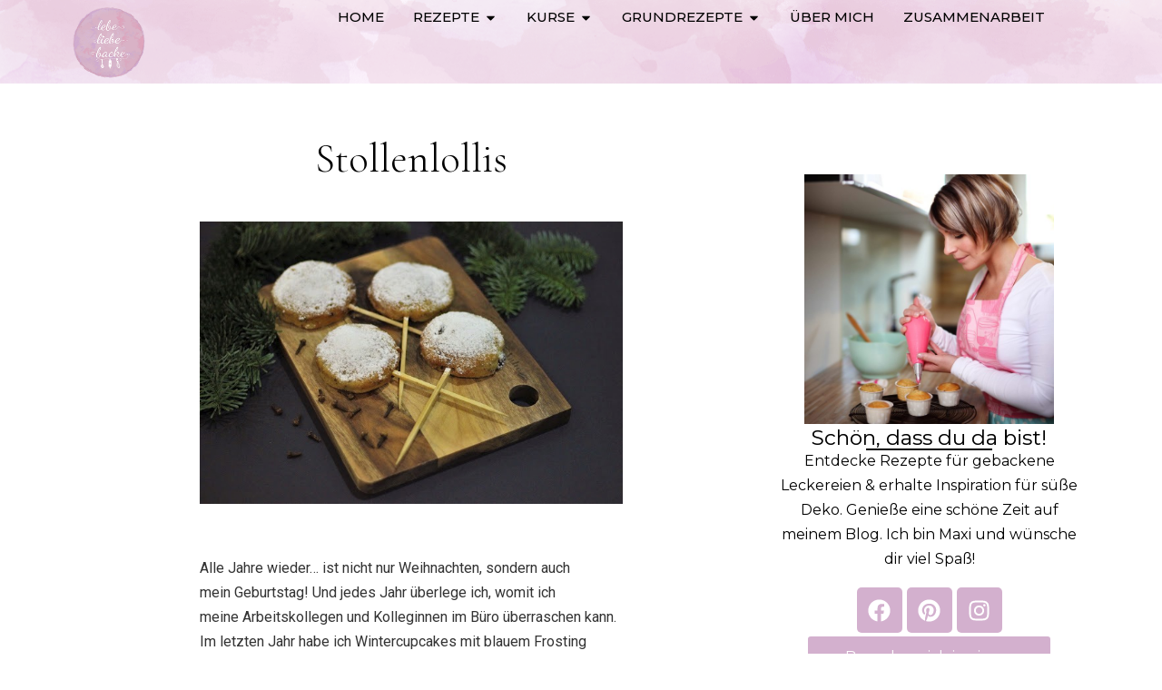

--- FILE ---
content_type: text/html; charset=UTF-8
request_url: https://www.lebeliebebacke.de/2015/12/12/stollenlollies/
body_size: 55296
content:
<!doctype html>
<html lang="de">
<head>
	<meta charset="UTF-8">
	<meta name="viewport" content="width=device-width, initial-scale=1">
	<link rel="profile" href="https://gmpg.org/xfn/11">
	<meta name='robots' content='index, follow, max-image-preview:large, max-snippet:-1, max-video-preview:-1' />

	<!-- This site is optimized with the Yoast SEO plugin v26.8 - https://yoast.com/product/yoast-seo-wordpress/ -->
	<title>Stollenlollis - lebe liebe backe</title>
	<link rel="canonical" href="https://www.lebeliebebacke.de/2015/12/12/stollenlollies/" />
	<meta property="og:locale" content="de_DE" />
	<meta property="og:type" content="article" />
	<meta property="og:title" content="Stollenlollis - lebe liebe backe" />
	<meta property="og:description" content="Alle Jahre wieder&#8230; ist nicht nur Weihnachten, sondern auch mein Geburtstag! Und jedes Jahr überlege ich, womit ich meine Arbeitskollegen und Kolleginnen im Büro überraschen kann. Im letzten Jahr habe ich Wintercupcakes mit blauem Frosting und winterlicher Deko gezaubert. Außerdem gab es Apfel-Marzipan-Muffins mit Zimtstreuseln. Seit meine Leidenschaft fürs Backen entfacht ist, gibt es auch zwischendurch schon mal die eine oder andere Leckerei. Zu meinem diesjährigen Geburtstag sollte es mal etwas anderes sein. Entschieden habe ich mich für Stollenlollis. Zutaten für 20 Stk. mit 7 cm Durchmesser 100 g Walnüsse 100 g getrocknete Cranberrys 1 Orange, unbehandelt 2 Prisen gemahlene Nelken 300 g Mehl und noch etwas Mehl 1 P. Backpulver 150 g Quark, mdst. 20 % Fett 6 EL Öl 6 EL Milch 4 EL Zucker 1 gehäufter TL Vanillezucker (selbstgemacht) außerdem: 50 g Butter 4 EL Puderzucker Eisstiele oder Holzstäbchen mit breitem Ende Zubereitung Den Backofen auf 180°C Ober-/Unterhitze vorheizen. Orange abwaschen, Cranberrys und die Walnüsse grob hacken. Die Orangenschale abreiben und anschließend die Orange auspressen. Die Schale und 4 EL Orangensaft zu den Cranberrys und den Nüssen geben. 2 großzügige Prisen Nelken hinzugeben und vermischen. Das Backpulver ins Mehl sieben und zur Seite stellen. Quark mit Öl, Milch, Zucker und Vanillezucker mischen und das mit dem Mehl vermengte Backpulver hinzugeben, die Cranberry-Nuss-Mischung ebenfalls hinzufügen und kneten. Ich habe den Teig mit der Hand geknetet. Er ist feucht, lässt sich leicht kneten und klebt etwas. Ich habe daher noch ein bisschen Mehl dazu geschüttet, etwa 1 EL, aber nur so viel, dass der Teig nicht mehr so klebt. Den Teig auf einer bemehlten Fläche nun ca. 1,5 &#8211; 2 cm dick ausrollen und Kreise mit einem Durchmesser von 7 cm ausstechen. Zum Ausstechen habe ich ein Glas verwendet. Ein runder Ausstecher kann ebenfalls genutzt werden. Die ausgestochenen Teigkreise auf ein Backblech legen und einen Eisstiel bis max. zur Hälfte einstecken. Da ich keine Eisstiele gefunden habe, habe ich Holzstiele verwendet und das breite Ende in die Teigkreise gesteckt. Normale „Schaschlikspieße“ funktionieren nicht, da der Teig hiervon herunterfallen würde.   Da die Teigkreise noch etwas aufgehen, nicht mehr als 4 nebeneinander auf das Blech legen.  Die Butter in einen Topf geben, den Puderzucker in ein Schälchen sieben und beides beiseite stellen. Backzeit Die Backzeit beträgt 18 Minuten, dann sind die Stollenlollis fertig gebacken und etwas gebräunt. Kurz vor Ablauf der Backzeit die Butter erwärmen, bis sie flüssig ist. Die Stollenlollis noch heiß mit der Butter bepinseln und dick mit Puderzucker bestäuben. Auf einem Gitter auskühlen lassen. Wie die Stollenlollis angekommen sind? Sehr gut! Manchmal beeindrucken die einfachen Dinge, es muss nicht immer eine tolle Torte sein. Ich habe die doppelte Menge gebacken und wir haben hiervon noch ein paar Tage gegessen. Meine Lieben, ich wünsche Euch noch ein zauberhaftes Wochenende. Allerliebste Grüße, Maxi" />
	<meta property="og:url" content="https://www.lebeliebebacke.de/2015/12/12/stollenlollies/" />
	<meta property="og:site_name" content="lebe liebe backe" />
	<meta property="article:published_time" content="2015-12-12T19:01:00+00:00" />
	<meta property="article:modified_time" content="2017-11-01T06:41:07+00:00" />
	<meta property="og:image" content="https://www.lebeliebebacke.de/wp-content/uploads/2015/12/Stollenlollies.jpg" />
	<meta property="og:image:width" content="640" />
	<meta property="og:image:height" content="426" />
	<meta property="og:image:type" content="image/jpeg" />
	<meta name="author" content="Maxi" />
	<meta name="twitter:card" content="summary_large_image" />
	<meta name="twitter:creator" content="@lebeliebebacke" />
	<meta name="twitter:site" content="@lebeliebebacke" />
	<meta name="twitter:label1" content="Verfasst von" />
	<meta name="twitter:data1" content="Maxi" />
	<meta name="twitter:label2" content="Geschätzte Lesezeit" />
	<meta name="twitter:data2" content="2 Minuten" />
	<script type="application/ld+json" class="yoast-schema-graph">{"@context":"https://schema.org","@graph":[{"@type":"Article","@id":"https://www.lebeliebebacke.de/2015/12/12/stollenlollies/#article","isPartOf":{"@id":"https://www.lebeliebebacke.de/2015/12/12/stollenlollies/"},"author":{"name":"Maxi","@id":"https://www.lebeliebebacke.de/#/schema/person/b2c6443e891409ae629d76c3ae7f1264"},"headline":"Stollenlollis","datePublished":"2015-12-12T19:01:00+00:00","dateModified":"2017-11-01T06:41:07+00:00","mainEntityOfPage":{"@id":"https://www.lebeliebebacke.de/2015/12/12/stollenlollies/"},"wordCount":471,"commentCount":0,"publisher":{"@id":"https://www.lebeliebebacke.de/#/schema/person/e7ab3be22d9a1dac2c2d20d567c27ce8"},"image":{"@id":"https://www.lebeliebebacke.de/2015/12/12/stollenlollies/#primaryimage"},"thumbnailUrl":"https://www.lebeliebebacke.de/wp-content/uploads/2015/12/Stollenlollies.jpg","articleSection":["sonstige Leckereien","Weihnachten &amp; Silvester"],"inLanguage":"de","potentialAction":[{"@type":"CommentAction","name":"Comment","target":["https://www.lebeliebebacke.de/2015/12/12/stollenlollies/#respond"]}]},{"@type":"WebPage","@id":"https://www.lebeliebebacke.de/2015/12/12/stollenlollies/","url":"https://www.lebeliebebacke.de/2015/12/12/stollenlollies/","name":"Stollenlollis - lebe liebe backe","isPartOf":{"@id":"https://www.lebeliebebacke.de/#website"},"primaryImageOfPage":{"@id":"https://www.lebeliebebacke.de/2015/12/12/stollenlollies/#primaryimage"},"image":{"@id":"https://www.lebeliebebacke.de/2015/12/12/stollenlollies/#primaryimage"},"thumbnailUrl":"https://www.lebeliebebacke.de/wp-content/uploads/2015/12/Stollenlollies.jpg","datePublished":"2015-12-12T19:01:00+00:00","dateModified":"2017-11-01T06:41:07+00:00","breadcrumb":{"@id":"https://www.lebeliebebacke.de/2015/12/12/stollenlollies/#breadcrumb"},"inLanguage":"de","potentialAction":[{"@type":"ReadAction","target":["https://www.lebeliebebacke.de/2015/12/12/stollenlollies/"]}]},{"@type":"ImageObject","inLanguage":"de","@id":"https://www.lebeliebebacke.de/2015/12/12/stollenlollies/#primaryimage","url":"https://www.lebeliebebacke.de/wp-content/uploads/2015/12/Stollenlollies.jpg","contentUrl":"https://www.lebeliebebacke.de/wp-content/uploads/2015/12/Stollenlollies.jpg","width":640,"height":426},{"@type":"BreadcrumbList","@id":"https://www.lebeliebebacke.de/2015/12/12/stollenlollies/#breadcrumb","itemListElement":[{"@type":"ListItem","position":1,"name":"Startseite","item":"https://www.lebeliebebacke.de/"},{"@type":"ListItem","position":2,"name":"Stollenlollis"}]},{"@type":"WebSite","@id":"https://www.lebeliebebacke.de/#website","url":"https://www.lebeliebebacke.de/","name":"lebe liebe backe","description":"","publisher":{"@id":"https://www.lebeliebebacke.de/#/schema/person/e7ab3be22d9a1dac2c2d20d567c27ce8"},"potentialAction":[{"@type":"SearchAction","target":{"@type":"EntryPoint","urlTemplate":"https://www.lebeliebebacke.de/?s={search_term_string}"},"query-input":{"@type":"PropertyValueSpecification","valueRequired":true,"valueName":"search_term_string"}}],"inLanguage":"de"},{"@type":["Person","Organization"],"@id":"https://www.lebeliebebacke.de/#/schema/person/e7ab3be22d9a1dac2c2d20d567c27ce8","name":"Maxi","image":{"@type":"ImageObject","inLanguage":"de","@id":"https://www.lebeliebebacke.de/#/schema/person/image/","url":"https://www.lebeliebebacke.de/wp-content/uploads/2017/10/llbklein-1.png","contentUrl":"https://www.lebeliebebacke.de/wp-content/uploads/2017/10/llbklein-1.png","width":300,"height":291,"caption":"Maxi"},"logo":{"@id":"https://www.lebeliebebacke.de/#/schema/person/image/"},"sameAs":["https://www.lebeliebebacke.de"]},{"@type":"Person","@id":"https://www.lebeliebebacke.de/#/schema/person/b2c6443e891409ae629d76c3ae7f1264","name":"Maxi","url":"https://www.lebeliebebacke.de/author/maxi/"}]}</script>
	<!-- / Yoast SEO plugin. -->


<link rel="alternate" type="application/rss+xml" title="lebe liebe backe &raquo; Feed" href="https://www.lebeliebebacke.de/feed/" />
<link rel="alternate" type="application/rss+xml" title="lebe liebe backe &raquo; Kommentar-Feed" href="https://www.lebeliebebacke.de/comments/feed/" />
<script consent-skip-blocker="1" data-skip-lazy-load="js-extra"  data-wpacu-skip data-cfasync="false">
(function () {
  // Web Font Loader compatibility (https://github.com/typekit/webfontloader)
  var modules = {
    typekit: "https://use.typekit.net",
    google: "https://fonts.googleapis.com/"
  };

  var load = function (config) {
    setTimeout(function () {
      var a = window.consentApi;

      // Only when blocker is active
      if (a) {
        // Iterate all modules and handle in a single `WebFont.load`
        Object.keys(modules).forEach(function (module) {
          var newConfigWithoutOtherModules = JSON.parse(
            JSON.stringify(config)
          );
          Object.keys(modules).forEach(function (toRemove) {
            if (toRemove !== module) {
              delete newConfigWithoutOtherModules[toRemove];
            }
          });

          if (newConfigWithoutOtherModules[module]) {
            a.unblock(modules[module]).then(function () {
              var originalLoad = window.WebFont.load;
              if (originalLoad !== load) {
                originalLoad(newConfigWithoutOtherModules);
              }
            });
          }
        });
      }
    }, 0);
  };

  if (!window.WebFont) {
    window.WebFont = {
      load: load
    };
  }
})();
</script><style>[consent-id]:not(.rcb-content-blocker):not([consent-transaction-complete]):not([consent-visual-use-parent^="children:"]):not([consent-confirm]){opacity:0!important;}
.rcb-content-blocker+.rcb-content-blocker-children-fallback~*{display:none!important;}</style><link rel="preload" href="https://www.lebeliebebacke.de/wp-content/d66559ef170c540cbbc0b43751a4d332/dist/1865428971.js" as="script" />
<link rel="preload" href="https://www.lebeliebebacke.de/wp-content/d66559ef170c540cbbc0b43751a4d332/dist/1008401320.js" as="script" />
<link rel="preload" href="https://www.lebeliebebacke.de/wp-content/plugins/real-cookie-banner/public/lib/animate.css/animate.min.css" as="style" />
<link rel="alternate" type="application/rss+xml" title="lebe liebe backe &raquo; Stollenlollis-Kommentar-Feed" href="https://www.lebeliebebacke.de/2015/12/12/stollenlollies/feed/" />
<script data-cfasync="false" data-wpacu-skip defer src="https://www.lebeliebebacke.de/wp-content/d66559ef170c540cbbc0b43751a4d332/dist/1865428971.js" id="real-cookie-banner-vendor-real-cookie-banner-banner-js"></script>
<script type="application/json" data-skip-lazy-load="js-extra" data-skip-moving="true" data-no-defer nitro-exclude data-alt-type="application/ld+json" data-dont-merge data-wpmeteor-nooptimize="true" data-cfasync="false" id="ae21c6279f3098894fca3203b0d2d80571-js-extra">{"slug":"real-cookie-banner","textDomain":"real-cookie-banner","version":"5.2.9","restUrl":"https:\/\/www.lebeliebebacke.de\/wp-json\/real-cookie-banner\/v1\/","restNamespace":"real-cookie-banner\/v1","restPathObfuscateOffset":"530fa6dff062d25e","restRoot":"https:\/\/www.lebeliebebacke.de\/wp-json\/","restQuery":{"_v":"5.2.9","_locale":"user"},"restNonce":"bd32266a22","restRecreateNonceEndpoint":"https:\/\/www.lebeliebebacke.de\/wp-admin\/admin-ajax.php?action=rest-nonce","publicUrl":"https:\/\/www.lebeliebebacke.de\/wp-content\/plugins\/real-cookie-banner\/public\/","chunkFolder":"dist","chunksLanguageFolder":"https:\/\/www.lebeliebebacke.de\/wp-content\/languages\/mo-cache\/real-cookie-banner\/","chunks":{"chunk-config-tab-blocker.lite.js":["de_DE-83d48f038e1cf6148175589160cda67e","de_DE-e5c2f3318cd06f18a058318f5795a54b","de_DE-76129424d1eb6744d17357561a128725","de_DE-d3d8ada331df664d13fa407b77bc690b"],"chunk-config-tab-blocker.pro.js":["de_DE-ddf5ae983675e7b6eec2afc2d53654a2","de_DE-487d95eea292aab22c80aa3ae9be41f0","de_DE-ab0e642081d4d0d660276c9cebfe9f5d","de_DE-0f5f6074a855fa677e6086b82145bd50"],"chunk-config-tab-consent.lite.js":["de_DE-3823d7521a3fc2857511061e0d660408"],"chunk-config-tab-consent.pro.js":["de_DE-9cb9ecf8c1e8ce14036b5f3a5e19f098"],"chunk-config-tab-cookies.lite.js":["de_DE-1a51b37d0ef409906245c7ed80d76040","de_DE-e5c2f3318cd06f18a058318f5795a54b","de_DE-76129424d1eb6744d17357561a128725"],"chunk-config-tab-cookies.pro.js":["de_DE-572ee75deed92e7a74abba4b86604687","de_DE-487d95eea292aab22c80aa3ae9be41f0","de_DE-ab0e642081d4d0d660276c9cebfe9f5d"],"chunk-config-tab-dashboard.lite.js":["de_DE-f843c51245ecd2b389746275b3da66b6"],"chunk-config-tab-dashboard.pro.js":["de_DE-ae5ae8f925f0409361cfe395645ac077"],"chunk-config-tab-import.lite.js":["de_DE-66df94240f04843e5a208823e466a850"],"chunk-config-tab-import.pro.js":["de_DE-e5fee6b51986d4ff7a051d6f6a7b076a"],"chunk-config-tab-licensing.lite.js":["de_DE-e01f803e4093b19d6787901b9591b5a6"],"chunk-config-tab-licensing.pro.js":["de_DE-4918ea9704f47c2055904e4104d4ffba"],"chunk-config-tab-scanner.lite.js":["de_DE-b10b39f1099ef599835c729334e38429"],"chunk-config-tab-scanner.pro.js":["de_DE-752a1502ab4f0bebfa2ad50c68ef571f"],"chunk-config-tab-settings.lite.js":["de_DE-37978e0b06b4eb18b16164a2d9c93a2c"],"chunk-config-tab-settings.pro.js":["de_DE-e59d3dcc762e276255c8989fbd1f80e3"],"chunk-config-tab-tcf.lite.js":["de_DE-4f658bdbf0aa370053460bc9e3cd1f69","de_DE-e5c2f3318cd06f18a058318f5795a54b","de_DE-d3d8ada331df664d13fa407b77bc690b"],"chunk-config-tab-tcf.pro.js":["de_DE-e1e83d5b8a28f1f91f63b9de2a8b181a","de_DE-487d95eea292aab22c80aa3ae9be41f0","de_DE-0f5f6074a855fa677e6086b82145bd50"]},"others":{"customizeValuesBanner":"{\"layout\":{\"type\":\"dialog\",\"maxHeightEnabled\":false,\"maxHeight\":740,\"dialogMaxWidth\":530,\"dialogPosition\":\"middleCenter\",\"dialogMargin\":[0,0,0,0],\"bannerPosition\":\"bottom\",\"bannerMaxWidth\":1024,\"dialogBorderRadius\":3,\"borderRadius\":5,\"animationIn\":\"slideInUp\",\"animationInDuration\":500,\"animationInOnlyMobile\":true,\"animationOut\":\"none\",\"animationOutDuration\":500,\"animationOutOnlyMobile\":true,\"overlay\":true,\"overlayBg\":\"#000000\",\"overlayBgAlpha\":50,\"overlayBlur\":2},\"decision\":{\"acceptAll\":\"button\",\"acceptEssentials\":\"button\",\"showCloseIcon\":false,\"acceptIndividual\":\"link\",\"buttonOrder\":\"all,essential,save,individual\",\"showGroups\":false,\"groupsFirstView\":false,\"saveButton\":\"always\"},\"design\":{\"bg\":\"#ffffff\",\"textAlign\":\"center\",\"linkTextDecoration\":\"underline\",\"borderWidth\":0,\"borderColor\":\"#ffffff\",\"fontSize\":13,\"fontColor\":\"#2b2b2b\",\"fontInheritFamily\":true,\"fontFamily\":\"Arial, Helvetica, sans-serif\",\"fontWeight\":\"normal\",\"boxShadowEnabled\":true,\"boxShadowOffsetX\":0,\"boxShadowOffsetY\":5,\"boxShadowBlurRadius\":13,\"boxShadowSpreadRadius\":0,\"boxShadowColor\":\"#000000\",\"boxShadowColorAlpha\":20},\"headerDesign\":{\"inheritBg\":true,\"bg\":\"#f4f4f4\",\"inheritTextAlign\":true,\"textAlign\":\"center\",\"padding\":[17,20,15,20],\"logo\":\"\",\"logoRetina\":\"\",\"logoMaxHeight\":40,\"logoPosition\":\"left\",\"logoMargin\":[5,15,5,15],\"fontSize\":20,\"fontColor\":\"#2b2b2b\",\"fontInheritFamily\":true,\"fontFamily\":\"Arial, Helvetica, sans-serif\",\"fontWeight\":\"normal\",\"borderWidth\":1,\"borderColor\":\"#efefef\"},\"bodyDesign\":{\"padding\":[15,20,5,20],\"descriptionInheritFontSize\":true,\"descriptionFontSize\":13,\"dottedGroupsInheritFontSize\":true,\"dottedGroupsFontSize\":13,\"dottedGroupsBulletColor\":\"#15779b\",\"teachingsInheritTextAlign\":true,\"teachingsTextAlign\":\"center\",\"teachingsSeparatorActive\":true,\"teachingsSeparatorWidth\":50,\"teachingsSeparatorHeight\":1,\"teachingsSeparatorColor\":\"#d0abd0\",\"teachingsInheritFontSize\":false,\"teachingsFontSize\":12,\"teachingsInheritFontColor\":false,\"teachingsFontColor\":\"#757575\",\"accordionMargin\":[10,0,5,0],\"accordionPadding\":[5,10,5,10],\"accordionArrowType\":\"outlined\",\"accordionArrowColor\":\"#15779b\",\"accordionBg\":\"#ffffff\",\"accordionActiveBg\":\"#f9f9f9\",\"accordionHoverBg\":\"#efefef\",\"accordionBorderWidth\":1,\"accordionBorderColor\":\"#efefef\",\"accordionTitleFontSize\":12,\"accordionTitleFontColor\":\"#2b2b2b\",\"accordionTitleFontWeight\":\"normal\",\"accordionDescriptionMargin\":[5,0,0,0],\"accordionDescriptionFontSize\":12,\"accordionDescriptionFontColor\":\"#757575\",\"accordionDescriptionFontWeight\":\"normal\",\"acceptAllOneRowLayout\":true,\"acceptAllPadding\":[10,10,10,10],\"acceptAllBg\":\"#d0abd0\",\"acceptAllTextAlign\":\"center\",\"acceptAllFontSize\":18,\"acceptAllFontColor\":\"#ffffff\",\"acceptAllFontWeight\":\"normal\",\"acceptAllBorderWidth\":0,\"acceptAllBorderColor\":\"#000000\",\"acceptAllHoverBg\":\"#d0abd0\",\"acceptAllHoverFontColor\":\"#ffffff\",\"acceptAllHoverBorderColor\":\"#000000\",\"acceptEssentialsUseAcceptAll\":true,\"acceptEssentialsButtonType\":\"\",\"acceptEssentialsPadding\":[10,10,10,10],\"acceptEssentialsBg\":\"#efefef\",\"acceptEssentialsTextAlign\":\"center\",\"acceptEssentialsFontSize\":18,\"acceptEssentialsFontColor\":\"#0a0a0a\",\"acceptEssentialsFontWeight\":\"normal\",\"acceptEssentialsBorderWidth\":0,\"acceptEssentialsBorderColor\":\"#000000\",\"acceptEssentialsHoverBg\":\"#e8e8e8\",\"acceptEssentialsHoverFontColor\":\"#000000\",\"acceptEssentialsHoverBorderColor\":\"#000000\",\"acceptIndividualPadding\":[5,5,5,5],\"acceptIndividualBg\":\"#ffffff\",\"acceptIndividualTextAlign\":\"center\",\"acceptIndividualFontSize\":16,\"acceptIndividualFontColor\":\"#d0abd0\",\"acceptIndividualFontWeight\":\"normal\",\"acceptIndividualBorderWidth\":0,\"acceptIndividualBorderColor\":\"#000000\",\"acceptIndividualHoverBg\":\"#ffffff\",\"acceptIndividualHoverFontColor\":\"#d190d1\",\"acceptIndividualHoverBorderColor\":\"#000000\"},\"footerDesign\":{\"poweredByLink\":true,\"inheritBg\":false,\"bg\":\"#fcfcfc\",\"inheritTextAlign\":true,\"textAlign\":\"center\",\"padding\":[10,20,15,20],\"fontSize\":14,\"fontColor\":\"#757474\",\"fontInheritFamily\":true,\"fontFamily\":\"Arial, Helvetica, sans-serif\",\"fontWeight\":\"normal\",\"hoverFontColor\":\"#2b2b2b\",\"borderWidth\":1,\"borderColor\":\"#efefef\",\"languageSwitcher\":\"flags\"},\"texts\":{\"headline\":\"\\ud83c\\udf6a Hier gibt's Kekse!\",\"description\":\"<span class=\\\"_brlbs-paragraph _brlbs-text-description\\\"><b>Als Online Unternehmerin bin ich auf Werbung und Statistiken angewiesen.<\\\/b>\\u00a0Deswegen nutze ich auf meiner Website sogenannte Tracking Cookies, die mir helfen zu verstehen, was dich interessiert und was nicht. Andere Cookies sind essenziell und sorgen daf\\u00fcr, dass auf meiner Website alles korrekt f\\u00fcr dich funktioniert. Ich w\\u00fcrde mich riesig freuen, wenn du allen Cookies zustimmst und mir so hilfst, dich besser zu verstehen.<br \\\/><br \\\/><\\\/span><span class=\\\"_brlbs-paragraph _brlbs-text-confirm-age\\\">Wenn du unter 16 Jahre alt bist und deine Zustimmung zu freiwilligen Diensten geben m\\u00f6chtest, musst du deine Erziehungsberechtigten um Erlaubnis bitten.<br \\\/><br \\\/><\\\/span><span class=\\\"_brlbs-paragraph _brlbs-text-more-information\\\">Einige Services verarbeiten personenbezogene Daten in den USA.<br \\\/>Weitere Informationen \\u00fcber die Verwendung deiner Daten findest du in meiner\\u00a0<a class=\\\"_brlbs-cursor\\\" href=\\\"https:\\\/\\\/www.annikagievers.de\\\/datenschutz\\\/\\\">Datenschutzerkl\\u00e4rung<\\\/a>.<\\\/span>\\u00a0<span class=\\\"_brlbs-paragraph _brlbs-text-revoke\\\">Du kannst deine Auswahl jederzeit unter\\u00a0<a class=\\\"_brlbs-cursor\\\" href=\\\"https:\\\/\\\/www.annikagievers.de\\\/#\\\" data-cookie-individual=\\\"\\\">Einstellungen<\\\/a>\\u00a0widerrufen oder anpassen<\\\/span>\",\"acceptAll\":\"Alle akzeptieren\",\"acceptEssentials\":\"Weiter ohne Einwilligung\",\"acceptIndividual\":\"Privatsph\\u00e4re-Einstellungen individuell festlegen\",\"poweredBy\":\"2\",\"dataProcessingInUnsafeCountries\":\"Einige Services verarbeiten personenbezogene Daten in unsicheren Drittl\\u00e4ndern. Indem du in die Nutzung dieser Services einwilligst, erkl\\u00e4rst du dich auch mit der Verarbeitung deiner Daten in diesen unsicheren Drittl\\u00e4ndern gem\\u00e4\\u00df {{legalBasis}} einverstanden. Dies birgt das Risiko, dass deine Daten von Beh\\u00f6rden zu Kontroll- und \\u00dcberwachungszwecken verarbeitet werden, m\\u00f6glicherweise ohne die M\\u00f6glichkeit eines Rechtsbehelfs.\",\"ageNoticeBanner\":\"\",\"ageNoticeBlocker\":\"\",\"listServicesNotice\":\"\",\"listServicesLegitimateInterestNotice\":\"Au\\u00dferdem werden {{services}} auf der Grundlage eines berechtigten Interesses geladen.\",\"consentForwardingExternalHosts\":\"Deine Einwilligung gilt auch auf {{websites}}.\",\"blockerHeadline\":\"{{name}} aufgrund von Privatsph\\u00e4re-Einstellungen blockiert\",\"blockerLinkShowMissing\":\"Zeige alle Services, in die du noch einwilligen musst\",\"blockerLoadButton\":\"Services akzeptieren und Inhalte laden\",\"blockerAcceptInfo\":\"Wenn du die blockierten Inhalte l\\u00e4dst, werden deine Datenschutzeinstellungen angepasst. Inhalte aus diesem Service werden in Zukunft nicht mehr blockiert.\",\"stickyHistory\":\"Historie der Privatsph\\u00e4re-Einstellungen\",\"stickyRevoke\":\"Einwilligungen widerrufen\",\"stickyRevokeSuccessMessage\":\"Du hast die Einwilligung f\\u00fcr Services mit dessen Cookies und Verarbeitung personenbezogener Daten erfolgreich widerrufen. Die Seite wird jetzt neu geladen!\",\"stickyChange\":\"Privatsph\\u00e4re-Einstellungen \\u00e4ndern\"},\"individualLayout\":{\"inheritDialogMaxWidth\":false,\"dialogMaxWidth\":970,\"inheritBannerMaxWidth\":true,\"bannerMaxWidth\":1980,\"descriptionTextAlign\":\"left\"},\"group\":{\"checkboxBg\":\"#f0f0f0\",\"checkboxBorderWidth\":1,\"checkboxBorderColor\":\"#d2d2d2\",\"checkboxActiveColor\":\"#ffffff\",\"checkboxActiveBg\":\"#15779b\",\"checkboxActiveBorderColor\":\"#11607d\",\"groupInheritBg\":true,\"groupBg\":\"#f4f4f4\",\"groupPadding\":[15,15,15,15],\"groupSpacing\":10,\"groupBorderRadius\":5,\"groupBorderWidth\":1,\"groupBorderColor\":\"#f4f4f4\",\"headlineFontSize\":16,\"headlineFontWeight\":\"normal\",\"headlineFontColor\":\"#2b2b2b\",\"descriptionFontSize\":14,\"descriptionFontColor\":\"#757575\",\"linkColor\":\"#757575\",\"linkHoverColor\":\"#2b2b2b\",\"detailsHideLessRelevant\":true},\"saveButton\":{\"useAcceptAll\":true,\"type\":\"button\",\"padding\":[10,10,10,10],\"bg\":\"#efefef\",\"textAlign\":\"center\",\"fontSize\":18,\"fontColor\":\"#0a0a0a\",\"fontWeight\":\"normal\",\"borderWidth\":0,\"borderColor\":\"#000000\",\"hoverBg\":\"#e8e8e8\",\"hoverFontColor\":\"#000000\",\"hoverBorderColor\":\"#000000\"},\"individualTexts\":{\"headline\":\"Individuelle Privatsph\\u00e4re-Einstellungen\",\"description\":\"Wir verwenden Cookies und \\u00e4hnliche Technologien auf unserer Website und verarbeiten personenbezogene Daten von dir (z.B. IP-Adresse), um z.B. Inhalte und Anzeigen zu personalisieren, Medien von Drittanbietern einzubinden oder Zugriffe auf unsere Website zu analysieren. Die Datenverarbeitung kann auch erst in Folge gesetzter Cookies stattfinden. Wir teilen diese Daten mit Dritten, die wir in den Privatsph\\u00e4re-Einstellungen benennen.<br \\\/><br \\\/>Die Datenverarbeitung kann mit deiner Einwilligung oder auf Basis eines berechtigten Interesses erfolgen, dem du in den Privatsph\\u00e4re-Einstellungen widersprechen kannst. Du hast das Recht, nicht einzuwilligen und deine Einwilligung zu einem sp\\u00e4teren Zeitpunkt zu \\u00e4ndern oder zu widerrufen. Weitere Informationen zur Verwendung deiner Daten findest du in unserer {{privacyPolicy}}Datenschutzerkl\\u00e4rung{{\\\/privacyPolicy}}.<br \\\/><br \\\/>Im Folgenden findest du eine \\u00dcbersicht \\u00fcber alle Services, die von dieser Website genutzt werden. Du kannst dir detaillierte Informationen zu jedem Service ansehen und ihm einzeln zustimmen oder von deinem Widerspruchsrecht Gebrauch machen.\",\"save\":\"Individuelle Auswahlen speichern\",\"showMore\":\"Service-Informationen anzeigen\",\"hideMore\":\"Service-Informationen ausblenden\",\"postamble\":\"\"},\"mobile\":{\"enabled\":true,\"maxHeight\":400,\"hideHeader\":false,\"alignment\":\"bottom\",\"scalePercent\":90,\"scalePercentVertical\":-50},\"sticky\":{\"enabled\":false,\"animationsEnabled\":true,\"alignment\":\"left\",\"bubbleBorderRadius\":50,\"icon\":\"fingerprint\",\"iconCustom\":\"\",\"iconCustomRetina\":\"\",\"iconSize\":30,\"iconColor\":\"#ffffff\",\"bubbleMargin\":[10,20,20,20],\"bubblePadding\":15,\"bubbleBg\":\"#15779b\",\"bubbleBorderWidth\":0,\"bubbleBorderColor\":\"#10556f\",\"boxShadowEnabled\":true,\"boxShadowOffsetX\":0,\"boxShadowOffsetY\":2,\"boxShadowBlurRadius\":5,\"boxShadowSpreadRadius\":1,\"boxShadowColor\":\"#105b77\",\"boxShadowColorAlpha\":40,\"bubbleHoverBg\":\"#ffffff\",\"bubbleHoverBorderColor\":\"#000000\",\"hoverIconColor\":\"#000000\",\"hoverIconCustom\":\"\",\"hoverIconCustomRetina\":\"\",\"menuFontSize\":16,\"menuBorderRadius\":5,\"menuItemSpacing\":10,\"menuItemPadding\":[5,10,5,10]},\"customCss\":{\"css\":\"\",\"antiAdBlocker\":\"y\"}}","isPro":false,"showProHints":false,"proUrl":"https:\/\/devowl.io\/de\/go\/real-cookie-banner?source=rcb-lite","showLiteNotice":true,"frontend":{"groups":"[{\"id\":333,\"name\":\"Essenziell\",\"slug\":\"essenziell\",\"description\":\"Essenzielle Services sind f\\u00fcr die grundlegende Funktionalit\\u00e4t der Website erforderlich. Sie enthalten nur technisch notwendige Services. Diesen Services kann nicht widersprochen werden.\",\"isEssential\":true,\"isDefault\":true,\"items\":[{\"id\":7848,\"name\":\"Elementor\",\"purpose\":\"Elementor erm\\u00f6glicht die Gestaltung des Layouts dieser Website, um diese ansprechender und benutzerfreundlicher zu gestalten. Die gesammelten Daten werden nicht zu Analysezwecken verwendet, sondern nur, um sicherzustellen, dass z. B. ausgeblendete Elemente bei mehreren aktiven Sitzungen nicht erneut angezeigt werden. Cookies oder Cookie-\\u00e4hnliche Technologien k\\u00f6nnen gespeichert und gelesen werden. Diese werden verwendet, um die Anzahl der Seitenaufrufe und aktiven Sitzungen des Nutzers zu speichern. Das berechtigte Interesse an der Nutzung dieses Services liegt in der einfachen und benutzerfreundlichen Umsetzung der verwendeten Layouts.\",\"providerContact\":{\"phone\":\"\",\"email\":\"\",\"link\":\"\"},\"isProviderCurrentWebsite\":true,\"provider\":\"\",\"uniqueName\":\"elementor\",\"isEmbeddingOnlyExternalResources\":false,\"legalBasis\":\"legitimate-interest\",\"dataProcessingInCountries\":[],\"dataProcessingInCountriesSpecialTreatments\":[],\"technicalDefinitions\":[{\"type\":\"local\",\"name\":\"elementor\",\"host\":\"https:\\\/\\\/www.lebeliebebacke.de\",\"duration\":0,\"durationUnit\":\"y\",\"isSessionDuration\":false,\"purpose\":\"\"},{\"type\":\"session\",\"name\":\"elementor\",\"host\":\"https:\\\/\\\/www.lebeliebebacke.de\",\"duration\":0,\"durationUnit\":\"y\",\"isSessionDuration\":false,\"purpose\":\"\"}],\"codeDynamics\":[],\"providerPrivacyPolicyUrl\":\"\",\"providerLegalNoticeUrl\":\"\",\"tagManagerOptInEventName\":\"\",\"tagManagerOptOutEventName\":\"\",\"googleConsentModeConsentTypes\":[],\"executePriority\":10,\"codeOptIn\":\"\",\"executeCodeOptInWhenNoTagManagerConsentIsGiven\":false,\"codeOptOut\":\"\",\"executeCodeOptOutWhenNoTagManagerConsentIsGiven\":false,\"deleteTechnicalDefinitionsAfterOptOut\":false,\"codeOnPageLoad\":\"\",\"presetId\":\"elementor\"},{\"id\":7396,\"name\":\"Real Cookie Banner\",\"purpose\":\"Real Cookie Banner bittet Website-Besucher um die Einwilligung zum Setzen von Cookies und zur Verarbeitung personenbezogener Daten. Dazu wird jedem Website-Besucher eine UUID (pseudonyme Identifikation des Nutzers) zugewiesen, die bis zum Ablauf des Cookies zur Speicherung der Einwilligung g\\u00fcltig ist. Cookies werden dazu verwendet, um zu testen, ob Cookies gesetzt werden k\\u00f6nnen, um Referenz auf die dokumentierte Einwilligung zu speichern, um zu speichern, in welche Services aus welchen Service-Gruppen der Besucher eingewilligt hat, und, falls Einwilligung nach dem Transparency & Consent Framework (TCF) eingeholt werden, um die Einwilligungen in TCF Partner, Zwecke, besondere Zwecke, Funktionen und besondere Funktionen zu speichern. Im Rahmen der Darlegungspflicht nach DSGVO wird die erhobene Einwilligung vollumf\\u00e4nglich dokumentiert. Dazu z\\u00e4hlt neben den Services und Service-Gruppen, in welche der Besucher eingewilligt hat, und falls Einwilligung nach dem TCF Standard eingeholt werden, in welche TCF Partner, Zwecke und Funktionen der Besucher eingewilligt hat, alle Einstellungen des Cookie Banners zum Zeitpunkt der Einwilligung als auch die technischen Umst\\u00e4nde (z.B. Gr\\u00f6\\u00dfe des Sichtbereichs bei der Einwilligung) und die Nutzerinteraktionen (z.B. Klick auf Buttons), die zur Einwilligung gef\\u00fchrt haben. Die Einwilligung wird pro Sprache einmal erhoben.\",\"providerContact\":{\"phone\":\"\",\"email\":\"\",\"link\":\"\"},\"isProviderCurrentWebsite\":true,\"provider\":\"\",\"uniqueName\":\"\",\"isEmbeddingOnlyExternalResources\":false,\"legalBasis\":\"legal-requirement\",\"dataProcessingInCountries\":[],\"dataProcessingInCountriesSpecialTreatments\":[],\"technicalDefinitions\":[{\"type\":\"http\",\"name\":\"real_cookie_banner*\",\"host\":\".lebeliebebacke.de\",\"duration\":365,\"durationUnit\":\"d\",\"isSessionDuration\":false,\"purpose\":\"Eindeutiger Identifikator f\\u00fcr die Einwilligung, aber nicht f\\u00fcr den Website-Besucher. Revisionshash f\\u00fcr die Einstellungen des Cookie-Banners (Texte, Farben, Funktionen, Servicegruppen, Dienste, Content Blocker usw.). IDs f\\u00fcr eingewilligte Services und Service-Gruppen.\"},{\"type\":\"http\",\"name\":\"real_cookie_banner*-tcf\",\"host\":\".lebeliebebacke.de\",\"duration\":365,\"durationUnit\":\"d\",\"isSessionDuration\":false,\"purpose\":\"Im Rahmen von TCF gesammelte Einwilligungen, die im TC-String-Format gespeichert werden, einschlie\\u00dflich TCF-Vendoren, -Zwecke, -Sonderzwecke, -Funktionen und -Sonderfunktionen.\"},{\"type\":\"http\",\"name\":\"real_cookie_banner*-gcm\",\"host\":\".lebeliebebacke.de\",\"duration\":365,\"durationUnit\":\"d\",\"isSessionDuration\":false,\"purpose\":\"Die im Google Consent Mode gesammelten Einwilligungen in die verschiedenen Einwilligungstypen (Zwecke) werden f\\u00fcr alle mit dem Google Consent Mode kompatiblen Services gespeichert.\"},{\"type\":\"http\",\"name\":\"real_cookie_banner-test\",\"host\":\".lebeliebebacke.de\",\"duration\":365,\"durationUnit\":\"d\",\"isSessionDuration\":false,\"purpose\":\"Cookie, der gesetzt wurde, um die Funktionalit\\u00e4t von HTTP-Cookies zu testen. Wird sofort nach dem Test gel\\u00f6scht.\"},{\"type\":\"local\",\"name\":\"real_cookie_banner*\",\"host\":\"https:\\\/\\\/www.lebeliebebacke.de\",\"duration\":1,\"durationUnit\":\"d\",\"isSessionDuration\":false,\"purpose\":\"Eindeutiger Identifikator f\\u00fcr die Einwilligung, aber nicht f\\u00fcr den Website-Besucher. Revisionshash f\\u00fcr die Einstellungen des Cookie-Banners (Texte, Farben, Funktionen, Service-Gruppen, Services, Content Blocker usw.). IDs f\\u00fcr eingewilligte Services und Service-Gruppen. Wird nur solange gespeichert, bis die Einwilligung auf dem Website-Server dokumentiert ist.\"},{\"type\":\"local\",\"name\":\"real_cookie_banner*-tcf\",\"host\":\"https:\\\/\\\/www.lebeliebebacke.de\",\"duration\":1,\"durationUnit\":\"d\",\"isSessionDuration\":false,\"purpose\":\"Im Rahmen von TCF gesammelte Einwilligungen werden im TC-String-Format gespeichert, einschlie\\u00dflich TCF Vendoren, Zwecke, besondere Zwecke, Funktionen und besondere Funktionen. Wird nur solange gespeichert, bis die Einwilligung auf dem Website-Server dokumentiert ist.\"},{\"type\":\"local\",\"name\":\"real_cookie_banner*-gcm\",\"host\":\"https:\\\/\\\/www.lebeliebebacke.de\",\"duration\":1,\"durationUnit\":\"d\",\"isSessionDuration\":false,\"purpose\":\"Im Rahmen des Google Consent Mode erfasste Einwilligungen werden f\\u00fcr alle mit dem Google Consent Mode kompatiblen Services in Einwilligungstypen (Zwecke) gespeichert. Wird nur solange gespeichert, bis die Einwilligung auf dem Website-Server dokumentiert ist.\"},{\"type\":\"local\",\"name\":\"real_cookie_banner-consent-queue*\",\"host\":\"https:\\\/\\\/www.lebeliebebacke.de\",\"duration\":1,\"durationUnit\":\"d\",\"isSessionDuration\":false,\"purpose\":\"Lokale Zwischenspeicherung (Caching) der Auswahl im Cookie-Banner, bis der Server die Einwilligung dokumentiert; Dokumentation periodisch oder bei Seitenwechseln versucht, wenn der Server nicht verf\\u00fcgbar oder \\u00fcberlastet ist.\"}],\"codeDynamics\":[],\"providerPrivacyPolicyUrl\":\"\",\"providerLegalNoticeUrl\":\"\",\"tagManagerOptInEventName\":\"\",\"tagManagerOptOutEventName\":\"\",\"googleConsentModeConsentTypes\":[],\"executePriority\":10,\"codeOptIn\":\"\",\"executeCodeOptInWhenNoTagManagerConsentIsGiven\":false,\"codeOptOut\":\"\",\"executeCodeOptOutWhenNoTagManagerConsentIsGiven\":false,\"deleteTechnicalDefinitionsAfterOptOut\":false,\"codeOnPageLoad\":\"\",\"presetId\":\"real-cookie-banner\"}]},{\"id\":334,\"name\":\"Funktional\",\"slug\":\"funktional\",\"description\":\"Funktionale Services sind notwendig, um \\u00fcber die wesentliche Funktionalit\\u00e4t der Website hinausgehende Features wie h\\u00fcbschere Schriftarten, Videowiedergabe oder interaktive Web 2.0-Features bereitzustellen. Inhalte von z.B. Video- und Social Media-Plattformen sind standardm\\u00e4\\u00dfig gesperrt und k\\u00f6nnen zugestimmt werden. Wenn dem Service zugestimmt wird, werden diese Inhalte automatisch ohne weitere manuelle Einwilligung geladen.\",\"isEssential\":false,\"isDefault\":true,\"items\":[{\"id\":7849,\"name\":\"WordPress Emojis\",\"purpose\":\"WordPress Emojis ist ein Emoji-Set, das von wordpress.org geladen wird, wenn ein alter Browser verwendet wird, welcher ohne die Einbindung des Services keine Emojis anzeigen k\\u00f6nnte. Dies erfordert die Verarbeitung der IP-Adresse und der Metadaten des Nutzers. Auf dem Client des Nutzers werden keine Cookies oder Cookie-\\u00e4hnliche Technologien gesetzt.\",\"providerContact\":{\"phone\":\"\",\"email\":\"dpo@wordpress.org\",\"link\":\"\"},\"isProviderCurrentWebsite\":false,\"provider\":\"WordPress.org, 660 4TH St, San Francisco, CA, 94107, USA\",\"uniqueName\":\"wordpress-emojis\",\"isEmbeddingOnlyExternalResources\":true,\"legalBasis\":\"consent\",\"dataProcessingInCountries\":[\"US\"],\"dataProcessingInCountriesSpecialTreatments\":[],\"technicalDefinitions\":[],\"codeDynamics\":[],\"providerPrivacyPolicyUrl\":\"https:\\\/\\\/de.wordpress.org\\\/about\\\/privacy\\\/\",\"providerLegalNoticeUrl\":\"\",\"tagManagerOptInEventName\":\"\",\"tagManagerOptOutEventName\":\"\",\"googleConsentModeConsentTypes\":[],\"executePriority\":10,\"codeOptIn\":\"\",\"executeCodeOptInWhenNoTagManagerConsentIsGiven\":false,\"codeOptOut\":\"\",\"executeCodeOptOutWhenNoTagManagerConsentIsGiven\":false,\"deleteTechnicalDefinitionsAfterOptOut\":false,\"codeOnPageLoad\":\"\",\"presetId\":\"wordpress-emojis\"},{\"id\":7399,\"name\":\"WordPress Kommentare\",\"purpose\":\"WordPress ist das Content-Management-System f\\u00fcr diese Website und bietet die M\\u00f6glichkeit, Kommentare unter Blog-Beitr\\u00e4gen und \\u00e4hnlichen Inhalten zu schreiben. Cookies oder Cookie-\\u00e4hnliche Technologien k\\u00f6nnen gespeichert und ausgelesen werden. Diese k\\u00f6nnen personenbezogene Daten wie den Namen, die E-Mail-Adresse und die Website eines Kommentators enthalten. Deine personenbezogenen Daten k\\u00f6nnen genutzt werden, um sie wieder anzuzeigen, wenn du einen weiteren Kommentar auf dieser Website schreiben m\\u00f6chtest.\",\"providerContact\":{\"phone\":\"\",\"email\":\"\",\"link\":\"\"},\"isProviderCurrentWebsite\":true,\"provider\":\"\",\"uniqueName\":\"wordpress-comments\",\"isEmbeddingOnlyExternalResources\":false,\"legalBasis\":\"consent\",\"dataProcessingInCountries\":[],\"dataProcessingInCountriesSpecialTreatments\":[],\"technicalDefinitions\":[{\"type\":\"http\",\"name\":\"comment_author_*\",\"host\":\"lebeliebebacke.de\",\"duration\":1,\"durationUnit\":\"y\",\"isSessionDuration\":false,\"purpose\":\"\"},{\"type\":\"http\",\"name\":\"comment_author_email_*\",\"host\":\"lebeliebebacke.de\",\"duration\":1,\"durationUnit\":\"y\",\"isSessionDuration\":false,\"purpose\":\"\"},{\"type\":\"http\",\"name\":\"comment_author_url_*\",\"host\":\"lebeliebebacke.de\",\"duration\":1,\"durationUnit\":\"y\",\"isSessionDuration\":false,\"purpose\":\"\"}],\"codeDynamics\":[],\"providerPrivacyPolicyUrl\":\"\",\"providerLegalNoticeUrl\":\"\",\"tagManagerOptInEventName\":\"\",\"tagManagerOptOutEventName\":\"\",\"googleConsentModeConsentTypes\":[],\"executePriority\":10,\"codeOptIn\":\"base64-encoded:[base64]\",\"executeCodeOptInWhenNoTagManagerConsentIsGiven\":false,\"codeOptOut\":\"\",\"executeCodeOptOutWhenNoTagManagerConsentIsGiven\":false,\"deleteTechnicalDefinitionsAfterOptOut\":true,\"codeOnPageLoad\":\"\",\"presetId\":\"wordpress-comments\"},{\"id\":7397,\"name\":\"Google Fonts\",\"purpose\":\"Google Fonts erm\\u00f6glicht die Integration von Schriftarten in Websites, um die Website zu verbessern, ohne dass die Schriftarten auf deinem Ger\\u00e4t installiert werden m\\u00fcssen. Dies erfordert die Verarbeitung der IP-Adresse und der Metadaten des Nutzers. Auf dem Client des Nutzers werden keine Cookies oder Cookie-\\u00e4hnliche Technologien gesetzt. Die Daten k\\u00f6nnen verwendet werden, um die besuchten Websites zu erfassen, und sie k\\u00f6nnen verwendet werden, um die Dienste von Google zu verbessern. Sie k\\u00f6nnen auch zur Profilerstellung verwendet werden, z. B. um dir personalisierte Dienste anzubieten, wie Werbung auf der Grundlage deiner Interessen oder Empfehlungen. Google stellt personenbezogene Daten seinen verbundenen Unternehmen und anderen vertrauensw\\u00fcrdigen Unternehmen oder Personen zur Verf\\u00fcgung, die diese Daten auf der Grundlage der Anweisungen von Google und in \\u00dcbereinstimmung mit den Datenschutzbestimmungen von Google f\\u00fcr sie verarbeiten.\",\"providerContact\":{\"phone\":\"+1 650 253 0000\",\"email\":\"dpo-google@google.com\",\"link\":\"https:\\\/\\\/support.google.com\\\/\"},\"isProviderCurrentWebsite\":false,\"provider\":\"Google Ireland Limited, Gordon House, Barrow Street, Dublin 4, Irland\",\"uniqueName\":\"google-fonts\",\"isEmbeddingOnlyExternalResources\":true,\"legalBasis\":\"consent\",\"dataProcessingInCountries\":[\"US\",\"IE\",\"AU\",\"BE\",\"BR\",\"CA\",\"CL\",\"FI\",\"FR\",\"DE\",\"HK\",\"IN\",\"ID\",\"IL\",\"IT\",\"JP\",\"KR\",\"NL\",\"PL\",\"QA\",\"SG\",\"ES\",\"CH\",\"TW\",\"GB\"],\"dataProcessingInCountriesSpecialTreatments\":[\"provider-is-self-certified-trans-atlantic-data-privacy-framework\"],\"technicalDefinitions\":[],\"codeDynamics\":[],\"providerPrivacyPolicyUrl\":\"https:\\\/\\\/policies.google.com\\\/privacy\",\"providerLegalNoticeUrl\":\"https:\\\/\\\/www.google.de\\\/contact\\\/impressum.html\",\"tagManagerOptInEventName\":\"\",\"tagManagerOptOutEventName\":\"\",\"googleConsentModeConsentTypes\":[],\"executePriority\":10,\"codeOptIn\":\"\",\"executeCodeOptInWhenNoTagManagerConsentIsGiven\":false,\"codeOptOut\":\"\",\"executeCodeOptOutWhenNoTagManagerConsentIsGiven\":false,\"deleteTechnicalDefinitionsAfterOptOut\":false,\"codeOnPageLoad\":\"base64-encoded:[base64]\",\"presetId\":\"google-fonts\"}]}]","links":[{"id":7394,"label":"Datenschutzerkl\u00e4rung","pageType":"privacyPolicy","isExternalUrl":false,"pageId":2478,"url":"https:\/\/www.lebeliebebacke.de\/datenschutzerklaerung-von-wordpress\/","hideCookieBanner":true,"isTargetBlank":true}],"websiteOperator":{"address":"","country":"DE","contactEmail":"base64-encoded:aW5mb0BsZWJlbGllYmViYWNrZS5kZQ==","contactPhone":"","contactFormUrl":false},"blocker":[{"id":7850,"name":"WordPress Emojis","description":"","rules":["*s.w.org\/images\/core\/emoji*","window._wpemojiSettings","link[href=\"\/\/s.w.org\"]"],"criteria":"services","tcfVendors":[],"tcfPurposes":[1],"services":[7849],"isVisual":false,"visualType":"default","visualMediaThumbnail":"0","visualContentType":"","isVisualDarkMode":false,"visualBlur":0,"visualDownloadThumbnail":false,"visualHeroButtonText":"","shouldForceToShowVisual":false,"presetId":"wordpress-emojis","visualThumbnail":null},{"id":7398,"name":"Google Fonts","description":"","rules":["*fonts.googleapis.com*","*fonts.gstatic.com*","*ajax.googleapis.com\/ajax\/libs\/webfont\/*\/webfont.js*","*WebFont.load*google*","WebFontConfig*google*"],"criteria":"services","tcfVendors":[],"tcfPurposes":[1],"services":[7397],"isVisual":false,"visualType":"default","visualMediaThumbnail":"0","visualContentType":"","isVisualDarkMode":false,"visualBlur":0,"visualDownloadThumbnail":false,"visualHeroButtonText":"","shouldForceToShowVisual":false,"presetId":"google-fonts","visualThumbnail":null}],"languageSwitcher":[],"predefinedDataProcessingInSafeCountriesLists":{"GDPR":["AT","BE","BG","HR","CY","CZ","DK","EE","FI","FR","DE","GR","HU","IE","IS","IT","LI","LV","LT","LU","MT","NL","NO","PL","PT","RO","SK","SI","ES","SE"],"DSG":["CH"],"GDPR+DSG":[],"ADEQUACY_EU":["AD","AR","CA","FO","GG","IL","IM","JP","JE","NZ","KR","CH","GB","UY","US"],"ADEQUACY_CH":["DE","AD","AR","AT","BE","BG","CA","CY","HR","DK","ES","EE","FI","FR","GI","GR","GG","HU","IM","FO","IE","IS","IL","IT","JE","LV","LI","LT","LU","MT","MC","NO","NZ","NL","PL","PT","CZ","RO","GB","SK","SI","SE","UY","US"]},"decisionCookieName":"real_cookie_banner-v:3_blog:1_path:6c34770","revisionHash":"c72efb3d6bb979041492bff18ef9ae68","territorialLegalBasis":["gdpr-eprivacy"],"setCookiesViaManager":"none","isRespectDoNotTrack":false,"failedConsentDocumentationHandling":"essentials","isAcceptAllForBots":true,"isDataProcessingInUnsafeCountries":false,"isAgeNotice":true,"ageNoticeAgeLimit":16,"isListServicesNotice":true,"isBannerLessConsent":false,"isTcf":false,"isGcm":false,"isGcmListPurposes":false,"hasLazyData":false},"anonymousContentUrl":"https:\/\/www.lebeliebebacke.de\/wp-content\/d66559ef170c540cbbc0b43751a4d332\/dist\/","anonymousHash":"d66559ef170c540cbbc0b43751a4d332","hasDynamicPreDecisions":false,"isLicensed":true,"isDevLicense":false,"multilingualSkipHTMLForTag":"","isCurrentlyInTranslationEditorPreview":false,"defaultLanguage":"","currentLanguage":"","activeLanguages":[],"context":"","iso3166OneAlpha2":{"AF":"Afghanistan","AL":"Albanien","DZ":"Algerien","AS":"Amerikanisch-Samoa","AD":"Andorra","AO":"Angola","AI":"Anguilla","AQ":"Antarktis","AG":"Antigua und Barbuda","AR":"Argentinien","AM":"Armenien","AW":"Aruba","AZ":"Aserbaidschan","AU":"Australien","BS":"Bahamas","BH":"Bahrain","BD":"Bangladesch","BB":"Barbados","BY":"Belarus","BE":"Belgien","BZ":"Belize","BJ":"Benin","BM":"Bermuda","BT":"Bhutan","BO":"Bolivien","BA":"Bosnien und Herzegowina","BW":"Botswana","BV":"Bouvetinsel","BR":"Brasilien","IO":"Britisches Territorium im Indischen Ozean","BN":"Brunei Darussalam","BG":"Bulgarien","BF":"Burkina Faso","BI":"Burundi","CL":"Chile","CN":"China","CK":"Cookinseln","CR":"Costa Rica","DE":"Deutschland","LA":"Die Laotische Demokratische Volksrepublik","DM":"Dominica","DO":"Dominikanische Republik","DJ":"Dschibuti","DK":"D\u00e4nemark","EC":"Ecuador","SV":"El Salvador","ER":"Eritrea","EE":"Estland","FK":"Falklandinseln (Malwinen)","FJ":"Fidschi","FI":"Finnland","FR":"Frankreich","GF":"Franz\u00f6sisch-Guayana","PF":"Franz\u00f6sisch-Polynesien","TF":"Franz\u00f6sische S\u00fcd- und Antarktisgebiete","FO":"F\u00e4r\u00f6er Inseln","FM":"F\u00f6derierte Staaten von Mikronesien","GA":"Gabun","GM":"Gambia","GE":"Georgien","GH":"Ghana","GI":"Gibraltar","GD":"Grenada","GR":"Griechenland","GL":"Gr\u00f6nland","GP":"Guadeloupe","GU":"Guam","GT":"Guatemala","GG":"Guernsey","GN":"Guinea","GW":"Guinea-Bissau","GY":"Guyana","HT":"Haiti","HM":"Heard und die McDonaldinseln","VA":"Heiliger Stuhl (Staat Vatikanstadt)","HN":"Honduras","HK":"Hong Kong","IN":"Indien","ID":"Indonesien","IQ":"Irak","IE":"Irland","IR":"Islamische Republik Iran","IS":"Island","IM":"Isle of Man","IL":"Israel","IT":"Italien","JM":"Jamaika","JP":"Japan","YE":"Jemen","JE":"Jersey","JO":"Jordanien","VG":"Jungferninseln, Britisch","VI":"Jungferninseln, U.S.","KY":"Kaimaninseln","KH":"Kambodscha","CM":"Kamerun","CA":"Kanada","CV":"Kap Verde","KZ":"Kasachstan","QA":"Katar","KE":"Kenia","KG":"Kirgisistan","KI":"Kiribati","UM":"Kleinere Inselbesitzungen der Vereinigten Staaten","CC":"Kokosinseln","CO":"Kolumbien","KM":"Komoren","CG":"Kongo","CD":"Kongo, Demokratische Republik","KR":"Korea","HR":"Kroatien","CU":"Kuba","KW":"Kuwait","LS":"Lesotho","LV":"Lettland","LB":"Libanon","LR":"Liberia","LY":"Libysch-Arabische Dschamahirija","LI":"Liechtenstein","LT":"Litauen","LU":"Luxemburg","MO":"Macao","MG":"Madagaskar","MW":"Malawi","MY":"Malaysia","MV":"Malediven","ML":"Mali","MT":"Malta","MA":"Marokko","MH":"Marshallinseln","MQ":"Martinique","MR":"Mauretanien","MU":"Mauritius","YT":"Mayotte","MK":"Mazedonien","MX":"Mexiko","MD":"Moldawien","MC":"Monaco","MN":"Mongolei","ME":"Montenegro","MS":"Montserrat","MZ":"Mosambik","MM":"Myanmar","NA":"Namibia","NR":"Nauru","NP":"Nepal","NC":"Neukaledonien","NZ":"Neuseeland","NI":"Nicaragua","NL":"Niederlande","AN":"Niederl\u00e4ndische Antillen","NE":"Niger","NG":"Nigeria","NU":"Niue","KP":"Nordkorea","NF":"Norfolkinsel","NO":"Norwegen","MP":"N\u00f6rdliche Marianen","OM":"Oman","PK":"Pakistan","PW":"Palau","PS":"Pal\u00e4stinensisches Gebiet, besetzt","PA":"Panama","PG":"Papua-Neuguinea","PY":"Paraguay","PE":"Peru","PH":"Philippinen","PN":"Pitcairn","PL":"Polen","PT":"Portugal","PR":"Puerto Rico","CI":"Republik C\u00f4te d'Ivoire","RW":"Ruanda","RO":"Rum\u00e4nien","RU":"Russische F\u00f6deration","RE":"R\u00e9union","BL":"Saint Barth\u00e9l\u00e9my","PM":"Saint Pierre und Miquelo","SB":"Salomonen","ZM":"Sambia","WS":"Samoa","SM":"San Marino","SH":"Sankt Helena","MF":"Sankt Martin","SA":"Saudi-Arabien","SE":"Schweden","CH":"Schweiz","SN":"Senegal","RS":"Serbien","SC":"Seychellen","SL":"Sierra Leone","ZW":"Simbabwe","SG":"Singapur","SK":"Slowakei","SI":"Slowenien","SO":"Somalia","ES":"Spanien","LK":"Sri Lanka","KN":"St. Kitts und Nevis","LC":"St. Lucia","VC":"St. Vincent und Grenadinen","SD":"Sudan","SR":"Surinam","SJ":"Svalbard und Jan Mayen","SZ":"Swasiland","SY":"Syrische Arabische Republik","ST":"S\u00e3o Tom\u00e9 und Pr\u00edncipe","ZA":"S\u00fcdafrika","GS":"S\u00fcdgeorgien und die S\u00fcdlichen Sandwichinseln","TJ":"Tadschikistan","TW":"Taiwan","TZ":"Tansania","TH":"Thailand","TL":"Timor-Leste","TG":"Togo","TK":"Tokelau","TO":"Tonga","TT":"Trinidad und Tobago","TD":"Tschad","CZ":"Tschechische Republik","TN":"Tunesien","TM":"Turkmenistan","TC":"Turks- und Caicosinseln","TV":"Tuvalu","TR":"T\u00fcrkei","UG":"Uganda","UA":"Ukraine","HU":"Ungarn","UY":"Uruguay","UZ":"Usbekistan","VU":"Vanuatu","VE":"Venezuela","AE":"Vereinigte Arabische Emirate","US":"Vereinigte Staaten","GB":"Vereinigtes K\u00f6nigreich","VN":"Vietnam","WF":"Wallis und Futuna","CX":"Weihnachtsinsel","EH":"Westsahara","CF":"Zentralafrikanische Republik","CY":"Zypern","EG":"\u00c4gypten","GQ":"\u00c4quatorialguinea","ET":"\u00c4thiopien","AX":"\u00c5land Inseln","AT":"\u00d6sterreich"},"visualParentSelectors":{".et_pb_video_box":1,".et_pb_video_slider:has(>.et_pb_slider_carousel %s)":"self",".ast-oembed-container":1,".wpb_video_wrapper":1,".gdlr-core-pbf-background-wrap":1},"isPreventPreDecision":false,"isInvalidateImplicitUserConsent":false,"dependantVisibilityContainers":["[role=\"tabpanel\"]",".eael-tab-content-item",".wpcs_content_inner",".op3-contenttoggleitem-content",".op3-popoverlay-content",".pum-overlay","[data-elementor-type=\"popup\"]",".wp-block-ub-content-toggle-accordion-content-wrap",".w-popup-wrap",".oxy-lightbox_inner[data-inner-content=true]",".oxy-pro-accordion_body",".oxy-tab-content",".kt-accordion-panel",".vc_tta-panel-body",".mfp-hide","div[id^=\"tve_thrive_lightbox_\"]",".brxe-xpromodalnestable",".evcal_eventcard",".divioverlay",".et_pb_toggle_content"],"disableDeduplicateExceptions":[".et_pb_video_slider"],"bannerDesignVersion":12,"bannerI18n":{"showMore":"Mehr anzeigen","hideMore":"Verstecken","showLessRelevantDetails":"Weitere Details anzeigen (%s)","hideLessRelevantDetails":"Weitere Details ausblenden (%s)","other":"Anderes","legalBasis":{"label":"Verwendung auf gesetzlicher Grundlage von","consentPersonalData":"Einwilligung zur Verarbeitung personenbezogener Daten","consentStorage":"Einwilligung zur Speicherung oder zum Zugriff auf Informationen auf der Endeinrichtung des Nutzers","legitimateInterestPersonalData":"Berechtigtes Interesse zur Verarbeitung personenbezogener Daten","legitimateInterestStorage":"Bereitstellung eines ausdr\u00fccklich gew\u00fcnschten digitalen Dienstes zur Speicherung oder zum Zugriff auf Informationen auf der Endeinrichtung des Nutzers","legalRequirementPersonalData":"Erf\u00fcllung einer rechtlichen Verpflichtung zur Verarbeitung personenbezogener Daten"},"territorialLegalBasisArticles":{"gdpr-eprivacy":{"dataProcessingInUnsafeCountries":"Art. 49 Abs. 1 lit. a DSGVO"},"dsg-switzerland":{"dataProcessingInUnsafeCountries":"Art. 17 Abs. 1 lit. a DSG (Schweiz)"}},"legitimateInterest":"Berechtigtes Interesse","consent":"Einwilligung","crawlerLinkAlert":"Wir haben erkannt, dass du ein Crawler\/Bot bist. Nur nat\u00fcrliche Personen d\u00fcrfen in Cookies und die Verarbeitung von personenbezogenen Daten einwilligen. Daher hat der Link f\u00fcr dich keine Funktion.","technicalCookieDefinitions":"Technische Cookie-Definitionen","technicalCookieName":"Technischer Cookie Name","usesCookies":"Verwendete Cookies","cookieRefresh":"Cookie-Erneuerung","usesNonCookieAccess":"Verwendet Cookie-\u00e4hnliche Informationen (LocalStorage, SessionStorage, IndexDB, etc.)","host":"Host","duration":"Dauer","noExpiration":"Kein Ablauf","type":"Typ","purpose":"Zweck","purposes":"Zwecke","headerTitlePrivacyPolicyHistory":"Privatsph\u00e4re-Einstellungen: Historie","skipToConsentChoices":"Zu Einwilligungsoptionen springen","historyLabel":"Einwilligungen anzeigen vom","historyItemLoadError":"Das Lesen der Zustimmung ist fehlgeschlagen. Bitte versuche es sp\u00e4ter noch einmal!","historySelectNone":"Noch nicht eingewilligt","provider":"Anbieter","providerContactPhone":"Telefon","providerContactEmail":"E-Mail","providerContactLink":"Kontaktformular","providerPrivacyPolicyUrl":"Datenschutzerkl\u00e4rung","providerLegalNoticeUrl":"Impressum","nonStandard":"Nicht standardisierte Datenverarbeitung","nonStandardDesc":"Einige Services setzen Cookies und\/oder verarbeiten personenbezogene Daten, ohne die Standards f\u00fcr die Mitteilung der Einwilligung einzuhalten. Diese Services werden in mehrere Gruppen eingeteilt. Sogenannte \"essenzielle Services\" werden auf Basis eines berechtigten Interesses genutzt und k\u00f6nnen nicht abgew\u00e4hlt werden (ein Widerspruch muss ggf. per E-Mail oder Brief gem\u00e4\u00df der Datenschutzerkl\u00e4rung erfolgen), w\u00e4hrend alle anderen Services nur nach einer Einwilligung genutzt werden.","dataProcessingInThirdCountries":"Datenverarbeitung in Drittl\u00e4ndern","safetyMechanisms":{"label":"Sicherheitsmechanismen f\u00fcr die Daten\u00fcbermittlung","standardContractualClauses":"Standardvertragsklauseln","adequacyDecision":"Angemessenheitsbeschluss","eu":"EU","switzerland":"Schweiz","bindingCorporateRules":"Verbindliche interne Datenschutzvorschriften","contractualGuaranteeSccSubprocessors":"Vertragliche Garantie f\u00fcr Standardvertragsklauseln mit Unterauftragsverarbeitern"},"durationUnit":{"n1":{"s":"Sekunde","m":"Minute","h":"Stunde","d":"Tag","mo":"Monat","y":"Jahr"},"nx":{"s":"Sekunden","m":"Minuten","h":"Stunden","d":"Tage","mo":"Monate","y":"Jahre"}},"close":"Schlie\u00dfen","closeWithoutSaving":"Schlie\u00dfen ohne Speichern","yes":"Ja","no":"Nein","unknown":"Unbekannt","none":"Nichts","noLicense":"Keine Lizenz aktiviert - kein Produktionseinsatz!","devLicense":"Produktlizenz nicht f\u00fcr den Produktionseinsatz!","devLicenseLearnMore":"Mehr erfahren","devLicenseLink":"https:\/\/devowl.io\/de\/wissensdatenbank\/lizenz-installations-typ\/","andSeparator":" und ","deprecated":{"appropriateSafeguard":"Geeignete Garantien","dataProcessingInUnsafeCountries":"Datenverarbeitung in unsicheren Drittl\u00e4ndern","legalRequirement":"Erf\u00fcllung einer rechtlichen Verpflichtung"}},"pageRequestUuid4":"ad9cfe28e-8dcf-42ef-9bef-4507f13579d7","pageByIdUrl":"https:\/\/www.lebeliebebacke.de?page_id","pluginUrl":"https:\/\/devowl.io\/wordpress-real-cookie-banner\/"}}</script>
<script data-skip-lazy-load="js-extra" data-skip-moving="true" data-no-defer nitro-exclude data-alt-type="application/ld+json" data-dont-merge data-wpmeteor-nooptimize="true" data-cfasync="false" id="ae21c6279f3098894fca3203b0d2d80572-js-extra">
(()=>{var x=function (a,b){return-1<["codeOptIn","codeOptOut","codeOnPageLoad","contactEmail"].indexOf(a)&&"string"==typeof b&&b.startsWith("base64-encoded:")?window.atob(b.substr(15)):b},t=(e,t)=>new Proxy(e,{get:(e,n)=>{let r=Reflect.get(e,n);return n===t&&"string"==typeof r&&(r=JSON.parse(r,x),Reflect.set(e,n,r)),r}}),n=JSON.parse(document.getElementById("ae21c6279f3098894fca3203b0d2d80571-js-extra").innerHTML,x);window.Proxy?n.others.frontend=t(n.others.frontend,"groups"):n.others.frontend.groups=JSON.parse(n.others.frontend.groups,x);window.Proxy?n.others=t(n.others,"customizeValuesBanner"):n.others.customizeValuesBanner=JSON.parse(n.others.customizeValuesBanner,x);;window.realCookieBanner=n;window[Math.random().toString(36)]=n;
})();
</script><script data-cfasync="false" data-wpacu-skip id="real-cookie-banner-banner-js-before">
((a,b)=>{a[b]||(a[b]={unblockSync:()=>undefined},["consentSync"].forEach(c=>a[b][c]=()=>({cookie:null,consentGiven:!1,cookieOptIn:!0})),["consent","consentAll","unblock"].forEach(c=>a[b][c]=(...d)=>new Promise(e=>a.addEventListener(b,()=>{a[b][c](...d).then(e)},{once:!0}))))})(window,"consentApi");
//# sourceURL=real-cookie-banner-banner-js-before
</script>
<script data-cfasync="false" data-wpacu-skip defer src="https://www.lebeliebebacke.de/wp-content/d66559ef170c540cbbc0b43751a4d332/dist/1008401320.js" id="real-cookie-banner-banner-js"></script>
<link rel='stylesheet' id='animate-css-css' href='https://www.lebeliebebacke.de/wp-content/plugins/real-cookie-banner/public/lib/animate.css/animate.min.css' media='all' />
<link rel="alternate" title="oEmbed (JSON)" type="application/json+oembed" href="https://www.lebeliebebacke.de/wp-json/oembed/1.0/embed?url=https%3A%2F%2Fwww.lebeliebebacke.de%2F2015%2F12%2F12%2Fstollenlollies%2F" />
<link rel="alternate" title="oEmbed (XML)" type="text/xml+oembed" href="https://www.lebeliebebacke.de/wp-json/oembed/1.0/embed?url=https%3A%2F%2Fwww.lebeliebebacke.de%2F2015%2F12%2F12%2Fstollenlollies%2F&#038;format=xml" />
<script>(()=>{"use strict";const e=[400,500,600,700,800,900],t=e=>`wprm-min-${e}`,n=e=>`wprm-max-${e}`,s=new Set,o="ResizeObserver"in window,r=o?new ResizeObserver((e=>{for(const t of e)c(t.target)})):null,i=.5/(window.devicePixelRatio||1);function c(s){const o=s.getBoundingClientRect().width||0;for(let r=0;r<e.length;r++){const c=e[r],a=o<=c+i;o>c+i?s.classList.add(t(c)):s.classList.remove(t(c)),a?s.classList.add(n(c)):s.classList.remove(n(c))}}function a(e){s.has(e)||(s.add(e),r&&r.observe(e),c(e))}!function(e=document){e.querySelectorAll(".wprm-recipe").forEach(a)}();if(new MutationObserver((e=>{for(const t of e)for(const e of t.addedNodes)e instanceof Element&&(e.matches?.(".wprm-recipe")&&a(e),e.querySelectorAll?.(".wprm-recipe").forEach(a))})).observe(document.documentElement,{childList:!0,subtree:!0}),!o){let e=0;addEventListener("resize",(()=>{e&&cancelAnimationFrame(e),e=requestAnimationFrame((()=>s.forEach(c)))}),{passive:!0})}})();</script><style id='wp-img-auto-sizes-contain-inline-css'>
img:is([sizes=auto i],[sizes^="auto," i]){contain-intrinsic-size:3000px 1500px}
/*# sourceURL=wp-img-auto-sizes-contain-inline-css */
</style>
<style id='classic-theme-styles-inline-css'>
/*! This file is auto-generated */
.wp-block-button__link{color:#fff;background-color:#32373c;border-radius:9999px;box-shadow:none;text-decoration:none;padding:calc(.667em + 2px) calc(1.333em + 2px);font-size:1.125em}.wp-block-file__button{background:#32373c;color:#fff;text-decoration:none}
/*# sourceURL=/wp-includes/css/classic-themes.min.css */
</style>
<style class="optimize_css_2" type="text/css" media="all">a.pinit-button.custom,a.pinit-button.old_default{text-indent:-9999em!important}a.pinit-button.custom span,a.pinit-button.old_default span{display:block;background-color:transparent!important;background-repeat:no-repeat!important;background-position:0 0!important}a.pinit-button.old_default span{background-image:url(https://www.lebeliebebacke.de/wp-content/plugins/jquery-pin-it-button-for-images/css/images/pinit-button.png)!important}a.pinit-button.default{display:block;overflow:hidden;text-decoration:none;color:#fff;background-color:#bd081c}a.pinit-button.default:hover{background-color:#a50718}a.pinit-button.default.jpibfi-button-rounded-rectangle,a.pinit-button.default.jpibfi-button-rounded-square{border-radius:10px}a.pinit-button.default.jpibfi-button-round{border-radius:50%}a.pinit-button.default [class*=" jpibfi-icon-"],a.pinit-button.default [class^=jpibfi-icon-]{color:#fff;display:block}a.pinit-button.default [class*=" jpibfi-icon-"]:hover,a.pinit-button.default [class^=jpibfi-icon-]:hover{color:#fff}a.pinit-button.default [class*=" jpibfi-icon-"]:before,a.pinit-button.default [class^=jpibfi-icon-]:before{display:block;position:absolute;top:50%;left:50%}@font-face{font-family:jpibfi-font;src:url(https://www.lebeliebebacke.de/wp-content/plugins/jquery-pin-it-button-for-images/css/fonts/jpibfi-font.eot#1765617834);src:url(https://www.lebeliebebacke.de/wp-content/plugins/jquery-pin-it-button-for-images/css/fonts/jpibfi-font.eot#1765617834) format("embedded-opentype"),url(https://www.lebeliebebacke.de/wp-content/plugins/jquery-pin-it-button-for-images/css/fonts/jpibfi-font.ttf#1765617834) format("truetype"),url(https://www.lebeliebebacke.de/wp-content/plugins/jquery-pin-it-button-for-images/css/fonts/jpibfi-font.woff#1765617834) format("woff"),url(https://www.lebeliebebacke.de/wp-content/plugins/jquery-pin-it-button-for-images/css/fonts/jpibfi-font.svg?ifsn2k#jpibfi-font) format("svg");font-weight:400;font-style:normal}[class*=" jpibfi-icon-"],[class^=jpibfi-icon-]{font-family:jpibfi-font!important;speak:none;font-style:normal;font-weight:400;font-variant:normal;text-transform:none;line-height:1;-webkit-font-smoothing:antialiased;-moz-osx-font-smoothing:grayscale}.jpibfi-icon-circle:before{content:""}.jpibfi-icon-plain:before{content:""}.jpibfi-icon-thumb-tack:before{content:""}.jpibfi-icon-pushpin:before{content:""}.jpibfi-icon-pinterest2:before{content:""}a.pinit-button{position:absolute;display:none}</style>
<link rel='stylesheet' id='hello-elementor-css' href='https://www.lebeliebebacke.de/wp-content/themes/hello-elementor/style.min.css' media='all' />
<link rel='stylesheet' id='hello-elementor-theme-style-css' href='https://www.lebeliebebacke.de/wp-content/themes/hello-elementor/theme.min.css' media='all' />
<link rel='stylesheet' id='hello-elementor-header-footer-css' href='https://www.lebeliebebacke.de/wp-content/themes/hello-elementor/header-footer.min.css' media='all' />
<style class="optimize_css_2" type="text/css" media="all">.elementor-kit-7482{--e-global-color-primary:#767676;--e-global-color-secondary:#54595F;--e-global-color-text:#000000;--e-global-color-accent:#D3B0CE;--e-global-color-6cfd2a5:#FFFFFF;--e-global-color-d308202:#767676;--e-global-color-b6a452c:#D3B0CE;--e-global-color-78feef1:#E5E5E5;--e-global-typography-primary-font-family:"Roboto";--e-global-typography-primary-font-weight:600;--e-global-typography-secondary-font-family:"Roboto Slab";--e-global-typography-secondary-font-weight:400;--e-global-typography-text-font-family:"Roboto";--e-global-typography-text-font-weight:400;--e-global-typography-accent-font-family:"Roboto";--e-global-typography-accent-font-weight:500;--e-global-typography-50129d4-font-family:"Montserrat";--e-global-typography-50129d4-font-size:15px;--e-global-typography-50129d4-font-weight:500;--e-global-typography-50129d4-text-transform:uppercase;--e-global-typography-5a53ca9-font-family:"Cormorant Garamond";--e-global-typography-5a53ca9-font-size:45px;--e-global-typography-5a53ca9-font-weight:200;--e-global-typography-5a53ca9-line-height:40px;--e-global-typography-989e78e-font-family:"Montserrat";--e-global-typography-989e78e-font-size:16px;--e-global-typography-989e78e-font-weight:400;--e-global-typography-989e78e-line-height:27px;--e-global-typography-989e78e-letter-spacing:0px;--e-global-typography-0854c0a-font-family:"Cormorant Garamond";--e-global-typography-0854c0a-font-size:20px;--e-global-typography-0854c0a-font-weight:500;--e-global-typography-0854c0a-text-transform:uppercase;--e-global-typography-bfeec33-font-family:"Cormorant Garamond";--e-global-typography-bfeec33-font-size:28px;--e-global-typography-bfeec33-font-weight:400;--e-global-typography-bfeec33-line-height:30px;color:var(--e-global-color-text);font-family:var(--e-global-typography-989e78e-font-family),Sans-serif;font-size:var(--e-global-typography-989e78e-font-size);font-weight:var(--e-global-typography-989e78e-font-weight);line-height:var(--e-global-typography-989e78e-line-height);letter-spacing:var(--e-global-typography-989e78e-letter-spacing)}.elementor-kit-7482 button,.elementor-kit-7482 input[type="button"],.elementor-kit-7482 input[type="submit"],.elementor-kit-7482 .elementor-button{background-color:var(--e-global-color-6cfd2a5);font-family:var(--e-global-typography-0854c0a-font-family),Sans-serif;font-size:var(--e-global-typography-0854c0a-font-size);font-weight:var(--e-global-typography-0854c0a-font-weight);text-transform:var(--e-global-typography-0854c0a-text-transform);color:var(--e-global-color-accent);border-style:solid;border-color:var(--e-global-color-accent)}.elementor-kit-7482 button:hover,.elementor-kit-7482 button:focus,.elementor-kit-7482 input[type="button"]:hover,.elementor-kit-7482 input[type="button"]:focus,.elementor-kit-7482 input[type="submit"]:hover,.elementor-kit-7482 input[type="submit"]:focus,.elementor-kit-7482 .elementor-button:hover,.elementor-kit-7482 .elementor-button:focus{background-color:var(--e-global-color-accent);color:var(--e-global-color-6cfd2a5)}.elementor-kit-7482 e-page-transition{background-color:#FFBC7D}.elementor-kit-7482 p{margin-bottom:30px}.elementor-kit-7482 a{color:#B695B1}.elementor-kit-7482 a:hover{color:#D3B0CE96}.elementor-section.elementor-section-boxed>.elementor-container{max-width:1140px}.e-con{--container-max-width:1140px}.elementor-widget:not(:last-child){margin-block-end:20px}.elementor-element{--widgets-spacing:20px 20px}{}h1.entry-title{display:var(--page-title-display)}.site-header .site-branding{flex-direction:column;align-items:stretch}.site-header{padding-inline-end:0;padding-inline-start:0}.site-footer .site-branding{flex-direction:column;align-items:stretch}@media(max-width:1024px){.elementor-kit-7482{--e-global-typography-50129d4-font-size:15px;--e-global-typography-5a53ca9-font-size:38px;font-size:var(--e-global-typography-989e78e-font-size);line-height:var(--e-global-typography-989e78e-line-height);letter-spacing:var(--e-global-typography-989e78e-letter-spacing)}.elementor-kit-7482 button,.elementor-kit-7482 input[type="button"],.elementor-kit-7482 input[type="submit"],.elementor-kit-7482 .elementor-button{font-size:var(--e-global-typography-0854c0a-font-size)}.elementor-section.elementor-section-boxed>.elementor-container{max-width:1024px}.e-con{--container-max-width:1024px}}@media(max-width:767px){.elementor-kit-7482{--e-global-typography-5a53ca9-font-size:36px;font-size:var(--e-global-typography-989e78e-font-size);line-height:var(--e-global-typography-989e78e-line-height);letter-spacing:var(--e-global-typography-989e78e-letter-spacing)}.elementor-kit-7482 button,.elementor-kit-7482 input[type="button"],.elementor-kit-7482 input[type="submit"],.elementor-kit-7482 .elementor-button{font-size:var(--e-global-typography-0854c0a-font-size)}.elementor-section.elementor-section-boxed>.elementor-container{max-width:767px}.e-con{--container-max-width:767px}}</style>
<link rel='stylesheet' id='widget-image-css' href='https://www.lebeliebebacke.de/wp-content/plugins/elementor/assets/css/widget-image.min.css' media='all' />
<link rel='stylesheet' id='widget-posts-css' href='https://www.lebeliebebacke.de/wp-content/plugins/elementor-pro/assets/css/widget-posts.min.css' media='all' />
<link rel='stylesheet' id='widget-nested-tabs-css' href='https://www.lebeliebebacke.de/wp-content/plugins/elementor/assets/css/widget-nested-tabs.min.css' media='all' />
<link rel='stylesheet' id='widget-flip-box-css' href='https://www.lebeliebebacke.de/wp-content/plugins/elementor-pro/assets/css/widget-flip-box.min.css' media='all' />
<link rel='stylesheet' id='e-animation-fadeIn-css' href='https://www.lebeliebebacke.de/wp-content/plugins/elementor/assets/lib/animations/styles/fadeIn.min.css' media='all' />
<link rel='stylesheet' id='widget-mega-menu-css' href='https://www.lebeliebebacke.de/wp-content/plugins/elementor-pro/assets/css/widget-mega-menu.min.css' media='all' />
<link rel='stylesheet' id='widget-text-editor-css' href='https://www.lebeliebebacke.de/wp-content/plugins/elementor/assets/css/widget-text-editor.min.css' media='all' />
<link rel='stylesheet' id='widget-heading-css' href='https://www.lebeliebebacke.de/wp-content/plugins/elementor/assets/css/widget-heading.min.css' media='all' />
<link rel='stylesheet' id='swiper-css' href='https://www.lebeliebebacke.de/wp-content/plugins/elementor/assets/lib/swiper/v8/css/swiper.min.css' media='all' />
<link rel='stylesheet' id='e-swiper-css' href='https://www.lebeliebebacke.de/wp-content/plugins/elementor/assets/css/conditionals/e-swiper.min.css' media='all' />
<link rel='stylesheet' id='e-popup-style-css' href='https://www.lebeliebebacke.de/wp-content/plugins/elementor-pro/assets/css/conditionals/popup.min.css' media='all' />
<style class="optimize_css_2" type="text/css" media="all">.elementor-7502 .elementor-element.elementor-element-74938c0{--display:flex;--flex-direction:row;--container-widget-width:initial;--container-widget-height:100%;--container-widget-flex-grow:1;--container-widget-align-self:stretch;--flex-wrap-mobile:wrap;--gap:0px 0px;--background-transition:0.3s;--overlay-opacity:0.5;--margin-top:0px;--margin-bottom:0px;--margin-left:0px;--margin-right:0px;--padding-top:10px;--padding-bottom:10px;--padding-left:0px;--padding-right:0px}.elementor-7502 .elementor-element.elementor-element-74938c0:not(.elementor-motion-effects-element-type-background),.elementor-7502 .elementor-element.elementor-element-74938c0>.elementor-motion-effects-container>.elementor-motion-effects-layer{background-image:url(https://www.lebeliebebacke.de/wp-content/uploads/2017/10/bg.png)}.elementor-7502 .elementor-element.elementor-element-74938c0::before,.elementor-7502 .elementor-element.elementor-element-74938c0>.elementor-background-video-container::before,.elementor-7502 .elementor-element.elementor-element-74938c0>.e-con-inner>.elementor-background-video-container::before,.elementor-7502 .elementor-element.elementor-element-74938c0>.elementor-background-slideshow::before,.elementor-7502 .elementor-element.elementor-element-74938c0>.e-con-inner>.elementor-background-slideshow::before,.elementor-7502 .elementor-element.elementor-element-74938c0>.elementor-motion-effects-container>.elementor-motion-effects-layer::before{background-color:var(--e-global-color-6cfd2a5);--background-overlay:''}.elementor-7502 .elementor-element.elementor-element-74938c0,.elementor-7502 .elementor-element.elementor-element-74938c0::before{--border-transition:0.3s}.elementor-7502 .elementor-element.elementor-element-8091e70{--display:flex;--flex-direction:column;--container-widget-width:calc( ( 1 - var( --container-widget-flex-grow ) ) * 100% );--container-widget-height:initial;--container-widget-flex-grow:0;--container-widget-align-self:initial;--flex-wrap-mobile:wrap;--justify-content:center;--align-items:center;--background-transition:0.3s}.elementor-widget-nav-menu .elementor-nav-menu .elementor-item{font-family:var(--e-global-typography-primary-font-family),Sans-serif;font-weight:var(--e-global-typography-primary-font-weight)}.elementor-widget-nav-menu .elementor-nav-menu--main .elementor-item{color:var(--e-global-color-text);fill:var(--e-global-color-text)}.elementor-widget-nav-menu .elementor-nav-menu--main .elementor-item:hover,.elementor-widget-nav-menu .elementor-nav-menu--main .elementor-item.elementor-item-active,.elementor-widget-nav-menu .elementor-nav-menu--main .elementor-item.highlighted,.elementor-widget-nav-menu .elementor-nav-menu--main .elementor-item:focus{color:var(--e-global-color-accent);fill:var(--e-global-color-accent)}.elementor-widget-nav-menu .elementor-nav-menu--main:not(.e--pointer-framed) .elementor-item:before,.elementor-widget-nav-menu .elementor-nav-menu--main:not(.e--pointer-framed) .elementor-item:after{background-color:var(--e-global-color-accent)}.elementor-widget-nav-menu .e--pointer-framed .elementor-item:before,.elementor-widget-nav-menu .e--pointer-framed .elementor-item:after{border-color:var(--e-global-color-accent)}.elementor-widget-nav-menu{--e-nav-menu-divider-color:var( --e-global-color-text )}.elementor-widget-nav-menu .elementor-nav-menu--dropdown .elementor-item,.elementor-widget-nav-menu .elementor-nav-menu--dropdown .elementor-sub-item{font-family:var(--e-global-typography-accent-font-family),Sans-serif;font-weight:var(--e-global-typography-accent-font-weight)}.elementor-7502 .elementor-element.elementor-element-45c3243>.elementor-widget-container{padding:4px 0 0 0}.elementor-7502 .elementor-element.elementor-element-45c3243 .elementor-nav-menu .elementor-item{font-family:"Montserrat",Sans-serif;font-size:14px;font-weight:500;text-transform:uppercase}.elementor-7502 .elementor-element.elementor-element-45c3243 .elementor-nav-menu--main .elementor-item{color:var(--e-global-color-d308202);fill:var(--e-global-color-d308202);padding-left:10px;padding-right:10px}.elementor-7502 .elementor-element.elementor-element-45c3243 .elementor-nav-menu--main .elementor-item:hover,.elementor-7502 .elementor-element.elementor-element-45c3243 .elementor-nav-menu--main .elementor-item.elementor-item-active,.elementor-7502 .elementor-element.elementor-element-45c3243 .elementor-nav-menu--main .elementor-item.highlighted,.elementor-7502 .elementor-element.elementor-element-45c3243 .elementor-nav-menu--main .elementor-item:focus{color:var(--e-global-color-text);fill:var(--e-global-color-text)}.elementor-7502 .elementor-element.elementor-element-45c3243 .elementor-nav-menu--main .elementor-item.elementor-item-active{color:var(--e-global-color-text)}.elementor-7502 .elementor-element.elementor-element-45c3243{--e-nav-menu-divider-content:"";--e-nav-menu-divider-style:solid;--e-nav-menu-divider-width:1px;--e-nav-menu-divider-color:var( --e-global-color-d308202 )}.elementor-7502 .elementor-element.elementor-element-45c3243 .elementor-nav-menu--dropdown a,.elementor-7502 .elementor-element.elementor-element-45c3243 .elementor-menu-toggle{color:var(--e-global-color-d308202)}.elementor-7502 .elementor-element.elementor-element-45c3243 .elementor-nav-menu--dropdown a:hover,.elementor-7502 .elementor-element.elementor-element-45c3243 .elementor-nav-menu--dropdown a.elementor-item-active,.elementor-7502 .elementor-element.elementor-element-45c3243 .elementor-nav-menu--dropdown a.highlighted,.elementor-7502 .elementor-element.elementor-element-45c3243 .elementor-menu-toggle:hover{color:var(--e-global-color-text)}.elementor-7502 .elementor-element.elementor-element-45c3243 .elementor-nav-menu--dropdown a:hover,.elementor-7502 .elementor-element.elementor-element-45c3243 .elementor-nav-menu--dropdown a.elementor-item-active,.elementor-7502 .elementor-element.elementor-element-45c3243 .elementor-nav-menu--dropdown a.highlighted{background-color:#fff0}.elementor-7502 .elementor-element.elementor-element-45c3243 .elementor-nav-menu--dropdown a.elementor-item-active{color:var(--e-global-color-text)}.elementor-7502 .elementor-element.elementor-element-45c3243 .elementor-nav-menu--dropdown .elementor-item,.elementor-7502 .elementor-element.elementor-element-45c3243 .elementor-nav-menu--dropdown .elementor-sub-item{font-family:"Roboto",Sans-serif;font-weight:500;text-transform:uppercase}.elementor-widget-text-editor{color:var(--e-global-color-text);font-family:var(--e-global-typography-text-font-family),Sans-serif;font-weight:var(--e-global-typography-text-font-weight)}.elementor-widget-text-editor.elementor-drop-cap-view-stacked .elementor-drop-cap{background-color:var(--e-global-color-primary)}.elementor-widget-text-editor.elementor-drop-cap-view-framed .elementor-drop-cap,.elementor-widget-text-editor.elementor-drop-cap-view-default .elementor-drop-cap{color:var(--e-global-color-primary);border-color:var(--e-global-color-primary)}.elementor-7502 .elementor-element.elementor-element-4b9f816>.elementor-widget-container{margin:0 0 0 0;padding:0 0 0 0}.elementor-7502 .elementor-element.elementor-element-4b9f816{font-family:"Montserrat",Sans-serif;font-size:18px;font-weight:400;line-height:27px;letter-spacing:0}.elementor-theme-builder-content-area{height:400px}.elementor-location-header:before,.elementor-location-footer:before{content:"";display:table;clear:both}@media(min-width:768px){.elementor-7502 .elementor-element.elementor-element-8091e70{--width:100%}}@media(max-width:1024px) and (min-width:768px){.elementor-7502 .elementor-element.elementor-element-8091e70{--width:100%}}@media(max-width:1024px){.elementor-7502 .elementor-element.elementor-element-74938c0{--min-height:0px;--margin-top:0px;--margin-bottom:0px;--margin-left:0px;--margin-right:0px;--padding-top:0px;--padding-bottom:0px;--padding-left:0px;--padding-right:0px}.elementor-7502 .elementor-element.elementor-element-8091e70{--margin-top:0px;--margin-bottom:0px;--margin-left:0px;--margin-right:0px;--padding-top:0px;--padding-bottom:0px;--padding-left:0px;--padding-right:0px}.elementor-7502 .elementor-element.elementor-element-45c3243>.elementor-widget-container{margin:0 0 0 0;padding:0 0 0 0}}@media(max-width:767px){.elementor-7502 .elementor-element.elementor-element-45c3243>.elementor-widget-container{padding:15px 0 15px 0}.elementor-7502 .elementor-element.elementor-element-45c3243 .elementor-nav-menu .elementor-item{font-size:11px}.elementor-7502 .elementor-element.elementor-element-45c3243 .elementor-nav-menu--main .elementor-item{padding-top:5px;padding-bottom:5px}.elementor-7502 .elementor-element.elementor-element-4b9f816{font-size:15px}}</style>
<style class="optimize_css_2" type="text/css" media="all">.elementor-7576 .elementor-element.elementor-element-6c6a7cf{--display:flex;--flex-direction:row;--container-widget-width:initial;--container-widget-height:100%;--container-widget-flex-grow:1;--container-widget-align-self:stretch;--flex-wrap-mobile:wrap;--gap:0px 0px;--background-transition:0.3s;--margin-top:40px;--margin-bottom:0px;--margin-left:80px;--margin-right:0px}.elementor-7576 .elementor-element.elementor-element-6c6a7cf,.elementor-7576 .elementor-element.elementor-element-6c6a7cf::before{--border-transition:0.3s}.elementor-7576 .elementor-element.elementor-element-a02c12b{--display:flex;--min-height:0px;--flex-direction:column;--container-widget-width:100%;--container-widget-height:initial;--container-widget-flex-grow:0;--container-widget-align-self:initial;--flex-wrap-mobile:wrap;--background-transition:0.3s}.elementor-widget-theme-post-title .elementor-heading-title{color:var(--e-global-color-primary);font-family:var(--e-global-typography-primary-font-family),Sans-serif;font-weight:var(--e-global-typography-primary-font-weight)}.elementor-7576 .elementor-element.elementor-element-030c7f8{text-align:center}.elementor-7576 .elementor-element.elementor-element-030c7f8 .elementor-heading-title{color:var(--e-global-color-text);font-family:"Cormorant Garamond",Sans-serif;font-size:45px;font-weight:200}.elementor-widget-theme-post-content{color:var(--e-global-color-text);font-family:var(--e-global-typography-text-font-family),Sans-serif;font-weight:var(--e-global-typography-text-font-weight)}.elementor-7576 .elementor-element.elementor-element-e5eab50{width:var(--container-widget-width,66%);max-width:66%;--container-widget-width:66%;--container-widget-flex-grow:0;text-align:left}.elementor-7576 .elementor-element.elementor-element-e5eab50>.elementor-widget-container{margin:20px 0 0 0;padding:0 0 0 0}.elementor-7576 .elementor-element.elementor-element-e5eab50.elementor-element{--align-self:center}.elementor-7576 .elementor-element.elementor-element-708844a>.elementor-widget-container{margin:0 0 40px 0;padding:0 0 0 0}.elementor-7576 .elementor-element.elementor-element-708844a .wpr-comments-navigation a.prev{display:none}.elementor-7576 .elementor-element.elementor-element-708844a .wpr-comments-navigation a.next{display:none}.elementor-7576 .elementor-element.elementor-element-708844a .wpr-comments-wrap>h3{text-align:center;color:#222;border-color:#e8e8e8;font-family:var(--e-global-typography-accent-font-family),Sans-serif;font-weight:var(--e-global-typography-accent-font-weight);border-style:none;margin-bottom:25px}.elementor-7576 .elementor-element.elementor-element-708844a .even .wpr-post-comment{background-color:#fcfcfc}.elementor-7576 .elementor-element.elementor-element-708844a .odd .wpr-post-comment{background-color:#fcfcfc}.elementor-7576 .elementor-element.elementor-element-708844a .bypostauthor .wpr-post-comment{background-color:#EFEFEF}.elementor-7576 .elementor-element.elementor-element-708844a .wpr-post-comment{border-color:#e8e8e8;padding:20px 20px 20px 20px;border-style:solid;border-width:1px 1px 1px 1px;border-radius:0 0 0 0;margin-bottom:50px}.elementor-7576 .elementor-element.elementor-element-708844a .wpr-comments-list .children{padding-left:24px}.elementor-7576 .elementor-element.elementor-element-708844a .wpr-comment-author span{color:#333}.elementor-7576 .elementor-element.elementor-element-708844a .wpr-comment-author a{color:#333;transition-duration:0.1s}.elementor-7576 .elementor-element.elementor-element-708844a .wpr-comment-author{font-size:15px;margin-bottom:2px}.elementor-7576 .elementor-element.elementor-element-708844a .wpr-comment-metadata{color:#9B9B9B;font-family:"Open Sans",Sans-serif;font-size:12px;margin-bottom:5px}.elementor-7576 .elementor-element.elementor-element-708844a .wpr-comment-metadata a{color:#9B9B9B}.elementor-7576 .elementor-element.elementor-element-708844a .wpr-comment-reply:before{color:#9B9B9B}.elementor-7576 .elementor-element.elementor-element-708844a .wpr-comment-content{color:#666;font-family:"Open Sans",Sans-serif;font-size:14px;font-weight:400}.elementor-7576 .elementor-element.elementor-element-708844a .wpr-comment-content a{color:#605BE5}.elementor-7576 .elementor-element.elementor-element-708844a .wpr-comment-reply a{color:#605BE5;background-color:#FCFCFC;font-size:13px;transition-duration:0.6s;padding:0 0 0 0;margin:0 0 0 0;border-style:none;border-radius:0 0 0 0}.elementor-7576 .elementor-element.elementor-element-708844a .wpr-comment-reply a:hover{color:#54595f}.elementor-7576 .elementor-element.elementor-element-708844a .wpr-comments-navigation a{color:#333;transition-duration:0.1s;padding:0 0 0 0;border-style:none;border-radius:0 0 0 0}.elementor-7576 .elementor-element.elementor-element-708844a .wpr-comments-navigation span{color:#333;padding:0 0 0 0;border-style:none;border-radius:0 0 0 0}.elementor-7576 .elementor-element.elementor-element-708844a .wpr-comments-navigation a,.elementor-7576 .elementor-element.elementor-element-708844a .wpr-comments-navigation span{font-size:13px}.elementor-7576 .elementor-element.elementor-element-708844a .wpr-comments-navigation a:hover{color:#54595f}.elementor-7576 .elementor-element.elementor-element-708844a .wpr-comments-navigation span.current{color:#54595f}.elementor-7576 .elementor-element.elementor-element-708844a .wpr-comment-reply-title{color:#222;border-color:#e8e8e8;font-family:"Raleway",Sans-serif;font-size:17px;font-weight:500;letter-spacing:.5px;border-style:none;margin-top:85px;margin-bottom:20px;text-align:left}.elementor-7576 .elementor-element.elementor-element-708844a .wpr-comment-form input[type=text]{color:#666;background-color:#fff;border-color:#DBDBDB;transition-duration:0.6s;padding:10px 0 10px 10px;border-style:solid;border-width:1px 1px 1px 1px;border-radius:0 0 0 0}.elementor-7576 .elementor-element.elementor-element-708844a .wpr-comment-form textarea{color:#666;background-color:#fff;border-color:#DBDBDB;transition-duration:0.6s;padding:10px 0 10px 10px;border-style:solid;border-width:1px 1px 1px 1px;border-radius:0 0 0 0}.elementor-7576 .elementor-element.elementor-element-708844a .wpr-comment-form label{color:#666}.elementor-7576 .elementor-element.elementor-element-708844a .wpr-comment-form .logged-in-as a{color:#666}.elementor-7576 .elementor-element.elementor-element-708844a .wpr-comment-form .logged-in-as .required-field-message{color:#666}.elementor-7576 .elementor-element.elementor-element-708844a .wpr-comment-form label,.elementor-7576 .elementor-element.elementor-element-708844a .wpr-comment-form input[type=text],.elementor-7576 .elementor-element.elementor-element-708844a .wpr-comment-form textarea,.elementor-7576 .elementor-element.elementor-element-708844a .wpr-comment-form .logged-in-as{font-size:14px}.elementor-7576 .elementor-element.elementor-element-708844a .wpr-comment-form input[type=text]::placeholder{transition-duration:0.6s}.elementor-7576 .elementor-element.elementor-element-708844a .wpr-comment-form input[type=text]::-ms-input-placeholder{transition-duration:0.6s}.elementor-7576 .elementor-element.elementor-element-708844a .wpr-comment-form input[type=text]:focus{color:#666;background-color:#fff}.elementor-7576 .elementor-element.elementor-element-708844a .wpr-comment-form textarea:focus{color:#666;background-color:#fff}.elementor-7576 .elementor-element.elementor-element-708844a .wpr-comment-form-author{margin-bottom:10px;margin-right:10px}.elementor-7576 .elementor-element.elementor-element-708844a .wpr-comment-form-email{margin-bottom:10px;margin-right:10px}.elementor-7576 .elementor-element.elementor-element-708844a .wpr-comment-form-url{margin-bottom:10px}.elementor-7576 .elementor-element.elementor-element-708844a .wpr-comment-form-text{margin-bottom:10px}.elementor-7576 .elementor-element.elementor-element-708844a .wpr-submit-comment{color:#fff;background-color:var(--e-global-color-b6a452c);border-color:var(--e-global-color-b6a452c);font-size:15px;letter-spacing:.5px;transition-duration:0.7s;padding:10px 45px 10px 45px;margin:25px 0 0 0;border-style:none;border-radius:0 0 0 0}.elementor-7576 .elementor-element.elementor-element-708844a .wpr-submit-comment:hover{color:#FFF;background-color:#4C48BD}.elementor-7576 .elementor-element.elementor-element-708844a .form-submit{text-align:left}.elementor-7576 .elementor-element.elementor-element-224350e{--display:flex;--flex-direction:column;--container-widget-width:100%;--container-widget-height:initial;--container-widget-flex-grow:0;--container-widget-align-self:initial;--flex-wrap-mobile:wrap;--background-transition:0.3s;--margin-top:0px;--margin-bottom:0px;--margin-left:60px;--margin-right:0px}.elementor-7576 .elementor-element.elementor-element-a306316{--display:flex;--flex-direction:column;--container-widget-width:100%;--container-widget-height:initial;--container-widget-flex-grow:0;--container-widget-align-self:initial;--flex-wrap-mobile:wrap;--background-transition:0.3s;--margin-top:10px;--margin-bottom:60px;--margin-left:0px;--margin-right:0px}@media(max-width:767px){.elementor-7576 .elementor-element.elementor-element-6c6a7cf{--margin-top:10px;--margin-bottom:0px;--margin-left:0px;--margin-right:0px}.elementor-7576 .elementor-element.elementor-element-030c7f8>.elementor-widget-container{margin:0 0 0 0;padding:0 0 0 0}.elementor-7576 .elementor-element.elementor-element-030c7f8 .elementor-heading-title{font-size:38px}.elementor-7576 .elementor-element.elementor-element-708844a>.elementor-widget-container{margin:0 0 0 0}.elementor-7576 .elementor-element.elementor-element-224350e{--margin-top:0px;--margin-bottom:0px;--margin-left:0px;--margin-right:0px;--padding-top:0px;--padding-bottom:0px;--padding-left:0px;--padding-right:0px}.elementor-7576 .elementor-element.elementor-element-88e22ed>.elementor-widget-container{margin:0 0 0 0;padding:0 0 0 0}.elementor-7576 .elementor-element.elementor-element-a306316{--margin-top:-40px;--margin-bottom:60px;--margin-left:0px;--margin-right:0px;--padding-top:0px;--padding-bottom:0px;--padding-left:0px;--padding-right:0px}.elementor-7576 .elementor-element.elementor-element-b9754e3>.elementor-widget-container{margin:0 0 0 0;padding:0 0 0 0}.elementor-7576 .elementor-element.elementor-element-b9754e3.elementor-element{--align-self:center}}@media(min-width:768px){.elementor-7576 .elementor-element.elementor-element-6c6a7cf{--width:86%}.elementor-7576 .elementor-element.elementor-element-a02c12b{--width:100%}.elementor-7576 .elementor-element.elementor-element-224350e{--width:40%}}</style>
<style class="optimize_css_2" type="text/css" media="all">.elementor-7903 .elementor-element.elementor-element-760b54f{--display:flex;--background-transition:0.3s}.elementor-widget-posts .elementor-button{background-color:var(--e-global-color-accent);font-family:var(--e-global-typography-accent-font-family),Sans-serif;font-weight:var(--e-global-typography-accent-font-weight)}.elementor-widget-posts .elementor-post__title,.elementor-widget-posts .elementor-post__title a{color:var(--e-global-color-secondary);font-family:var(--e-global-typography-primary-font-family),Sans-serif;font-weight:var(--e-global-typography-primary-font-weight)}.elementor-widget-posts .elementor-post__meta-data{font-family:var(--e-global-typography-secondary-font-family),Sans-serif;font-weight:var(--e-global-typography-secondary-font-weight)}.elementor-widget-posts .elementor-post__excerpt p{font-family:var(--e-global-typography-text-font-family),Sans-serif;font-weight:var(--e-global-typography-text-font-weight)}.elementor-widget-posts .elementor-post__read-more{color:var(--e-global-color-accent)}.elementor-widget-posts a.elementor-post__read-more{font-family:var(--e-global-typography-accent-font-family),Sans-serif;font-weight:var(--e-global-typography-accent-font-weight)}.elementor-widget-posts .elementor-post__card .elementor-post__badge{background-color:var(--e-global-color-accent);font-family:var(--e-global-typography-accent-font-family),Sans-serif;font-weight:var(--e-global-typography-accent-font-weight)}.elementor-widget-posts .elementor-pagination{font-family:var(--e-global-typography-secondary-font-family),Sans-serif;font-weight:var(--e-global-typography-secondary-font-weight)}.elementor-widget-posts .e-load-more-message{font-family:var(--e-global-typography-secondary-font-family),Sans-serif;font-weight:var(--e-global-typography-secondary-font-weight)}.elementor-7903 .elementor-element.elementor-element-9507819{--grid-row-gap:35px;--grid-column-gap:30px}.elementor-7903 .elementor-element.elementor-element-9507819 .elementor-posts-container .elementor-post__thumbnail{padding-bottom:calc(0.8 * 100%)}.elementor-7903 .elementor-element.elementor-element-9507819:after{content:"0.8"}.elementor-7903 .elementor-element.elementor-element-9507819 .elementor-post__thumbnail__link{width:100%}.elementor-7903 .elementor-element.elementor-element-9507819 .elementor-post__meta-data span+span:before{content:"///"}.elementor-7903 .elementor-element.elementor-element-9507819.elementor-posts--thumbnail-left .elementor-post__thumbnail__link{margin-right:20px}.elementor-7903 .elementor-element.elementor-element-9507819.elementor-posts--thumbnail-right .elementor-post__thumbnail__link{margin-left:20px}.elementor-7903 .elementor-element.elementor-element-9507819.elementor-posts--thumbnail-top .elementor-post__thumbnail__link{margin-bottom:20px}#elementor-popup-modal-7903{background-color:rgb(0 0 0 / .8);justify-content:flex-end;align-items:center;pointer-events:all}#elementor-popup-modal-7903 .dialog-message{width:890px;height:auto}#elementor-popup-modal-7903 .dialog-close-button{display:flex}#elementor-popup-modal-7903 .dialog-widget-content{box-shadow:2px 8px 23px 3px rgb(0 0 0 / .2)}@media(max-width:767px){.elementor-7903 .elementor-element.elementor-element-9507819 .elementor-posts-container .elementor-post__thumbnail{padding-bottom:calc(0.5 * 100%)}.elementor-7903 .elementor-element.elementor-element-9507819:after{content:"0.5"}.elementor-7903 .elementor-element.elementor-element-9507819 .elementor-post__thumbnail__link{width:100%}}</style>
<link rel='stylesheet' id='wpr-text-animations-css-css' href='https://www.lebeliebebacke.de/wp-content/plugins/royal-elementor-addons/assets/css/lib/animations/text-animations.min.css' media='all' />
<link rel='stylesheet' id='wpo_min-header-0-css' href='https://www.lebeliebebacke.de/wp-content/cache/wpo-minify/1765617834/assets/wpo-minify-header-ba6f54e3.min.css' media='all' />
<script src="https://www.lebeliebebacke.de/wp-content/cache/wpo-minify/1765617834/assets/wpo-minify-header-7c3f0e5a.min.js" id="wpo_min-header-0-js"></script>
<link rel="https://api.w.org/" href="https://www.lebeliebebacke.de/wp-json/" /><link rel="alternate" title="JSON" type="application/json" href="https://www.lebeliebebacke.de/wp-json/wp/v2/posts/95" /><link rel="EditURI" type="application/rsd+xml" title="RSD" href="https://www.lebeliebebacke.de/xmlrpc.php?rsd" />
<meta name="generator" content="WordPress 6.9" />
<link rel='shortlink' href='https://www.lebeliebebacke.de/?p=95' />
<style type="text/css">
	a.pinit-button.custom span {
	background-image: url("https://lebeliebebacke.de/wp-content/uploads/2017/10/pinterest.png");	}

	.pinit-hover {
		opacity: 0.8 !important;
		filter: alpha(opacity=80) !important;
	}
	a.pinit-button {
	border-bottom: 0 !important;
	box-shadow: none !important;
	margin-bottom: 0 !important;
}
a.pinit-button::after {
    display: none;
}</style>
		<style type="text/css"> .tippy-box[data-theme~="wprm"] { background-color: #333333; color: #FFFFFF; } .tippy-box[data-theme~="wprm"][data-placement^="top"] > .tippy-arrow::before { border-top-color: #333333; } .tippy-box[data-theme~="wprm"][data-placement^="bottom"] > .tippy-arrow::before { border-bottom-color: #333333; } .tippy-box[data-theme~="wprm"][data-placement^="left"] > .tippy-arrow::before { border-left-color: #333333; } .tippy-box[data-theme~="wprm"][data-placement^="right"] > .tippy-arrow::before { border-right-color: #333333; } .tippy-box[data-theme~="wprm"] a { color: #FFFFFF; } .wprm-comment-rating svg { width: 18px !important; height: 18px !important; } img.wprm-comment-rating { width: 90px !important; height: 18px !important; } body { --comment-rating-star-color: #343434; } body { --wprm-popup-font-size: 16px; } body { --wprm-popup-background: #ffffff; } body { --wprm-popup-title: #000000; } body { --wprm-popup-content: #444444; } body { --wprm-popup-button-background: #444444; } body { --wprm-popup-button-text: #ffffff; } body { --wprm-popup-accent: #747B2D; }</style><style type="text/css">.wprm-glossary-term {color: #5A822B;text-decoration: underline;cursor: help;}</style><style type="text/css">.wprm-recipe-template-snippet-basic-buttons {
    font-family: inherit; /* wprm_font_family type=font */
    font-size: 0.9em; /* wprm_font_size type=font_size */
    text-align: center; /* wprm_text_align type=align */
    margin-top: 0px; /* wprm_margin_top type=size */
    margin-bottom: 10px; /* wprm_margin_bottom type=size */
}
.wprm-recipe-template-snippet-basic-buttons a  {
    margin: 5px; /* wprm_margin_button type=size */
    margin: 5px; /* wprm_margin_button type=size */
}

.wprm-recipe-template-snippet-basic-buttons a:first-child {
    margin-left: 0;
}
.wprm-recipe-template-snippet-basic-buttons a:last-child {
    margin-right: 0;
}.wprm-recipe-template-vorlage {
    margin: 20px auto;
    background-color: #ffffff; /*wprm_background type=color*/
    font-family: Helvetica, sans-serif; /*wprm_main_font_family type=font*/
    font-size: 1em; /*wprm_main_font_size type=font_size*/
    line-height: 1.5em !important; /*wprm_main_line_height type=font_size*/
    color: #4a4a4a; /*wprm_main_text type=color*/
    max-width: 650px; /*wprm_max_width type=size*/
}
.wprm-recipe-template-vorlage a {
    color: #e8bceb; /*wprm_link type=color*/
}
.wprm-recipe-template-vorlage p, .wprm-recipe-template-vorlage li {
    font-family: Helvetica, sans-serif; /*wprm_main_font_family type=font*/
    font-size: 1em !important;
    line-height: 1.5em !important; /*wprm_main_line_height type=font_size*/
}
.wprm-recipe-template-vorlage li {
    margin: 0 0 0 32px !important;
    padding: 0 !important;
}
.rtl .wprm-recipe-template-vorlage li {
    margin: 0 32px 0 0 !important;
}
.wprm-recipe-template-vorlage ol, .wprm-recipe-template-vorlage ul {
    margin: 0 !important;
    padding: 0 !important;
}
.wprm-recipe-template-vorlage br {
    display: none;
}
.wprm-recipe-template-vorlage .wprm-recipe-name,
.wprm-recipe-template-vorlage .wprm-recipe-header {
    font-family: Helvetica, sans-serif; /*wprm_header_font_family type=font*/
    color: #4a4a4a; /*wprm_header_text type=color*/
    line-height: 1.3em; /*wprm_header_line_height type=font_size*/
}
.wprm-recipe-template-vorlage h1,
.wprm-recipe-template-vorlage h2,
.wprm-recipe-template-vorlage h3,
.wprm-recipe-template-vorlage h4,
.wprm-recipe-template-vorlage h5,
.wprm-recipe-template-vorlage h6 {
    font-family: Helvetica, sans-serif; /*wprm_header_font_family type=font*/
    color: #4a4a4a; /*wprm_header_text type=color*/
    line-height: 1.3em; /*wprm_header_line_height type=font_size*/
    margin: 0 !important;
    padding: 0 !important;
}
.wprm-recipe-template-vorlage .wprm-recipe-header {
    margin-top: 1.2em !important;
}
.wprm-recipe-template-vorlage h1 {
    font-size: 2em; /*wprm_h1_size type=font_size*/
}
.wprm-recipe-template-vorlage h2 {
    font-size: 1.8em; /*wprm_h2_size type=font_size*/
}
.wprm-recipe-template-vorlage h3 {
    font-size: 1.2em; /*wprm_h3_size type=font_size*/
}
.wprm-recipe-template-vorlage h4 {
    font-size: 1em; /*wprm_h4_size type=font_size*/
}
.wprm-recipe-template-vorlage h5 {
    font-size: 1em; /*wprm_h5_size type=font_size*/
}
.wprm-recipe-template-vorlage h6 {
    font-size: 1em; /*wprm_h6_size type=font_size*/
}.wprm-recipe-template-vorlage {
	border-style: solid; /*wprm_border_style type=border*/
	border-width: 1px; /*wprm_border_width type=size*/
	border-color: #e8bceb; /*wprm_border type=color*/
	border-radius: 0px; /*wprm_border_radius type=size*/
	padding: 10px;
}.wprm-recipe-template-classic {
    margin: 20px auto;
    background-color: #fafafa; /* wprm_background type=color */
    font-family: -apple-system, BlinkMacSystemFont, "Segoe UI", Roboto, Oxygen-Sans, Ubuntu, Cantarell, "Helvetica Neue", sans-serif; /* wprm_main_font_family type=font */
    font-size: 0.9em; /* wprm_main_font_size type=font_size */
    line-height: 1.5em; /* wprm_main_line_height type=font_size */
    color: #333333; /* wprm_main_text type=color */
    max-width: 650px; /* wprm_max_width type=size */
}
.wprm-recipe-template-classic a {
    color: #3498db; /* wprm_link type=color */
}
.wprm-recipe-template-classic p, .wprm-recipe-template-classic li {
    font-family: -apple-system, BlinkMacSystemFont, "Segoe UI", Roboto, Oxygen-Sans, Ubuntu, Cantarell, "Helvetica Neue", sans-serif; /* wprm_main_font_family type=font */
    font-size: 1em !important;
    line-height: 1.5em !important; /* wprm_main_line_height type=font_size */
}
.wprm-recipe-template-classic li {
    margin: 0 0 0 32px !important;
    padding: 0 !important;
}
.rtl .wprm-recipe-template-classic li {
    margin: 0 32px 0 0 !important;
}
.wprm-recipe-template-classic ol, .wprm-recipe-template-classic ul {
    margin: 0 !important;
    padding: 0 !important;
}
.wprm-recipe-template-classic br {
    display: none;
}
.wprm-recipe-template-classic .wprm-recipe-name,
.wprm-recipe-template-classic .wprm-recipe-header {
    font-family: -apple-system, BlinkMacSystemFont, "Segoe UI", Roboto, Oxygen-Sans, Ubuntu, Cantarell, "Helvetica Neue", sans-serif; /* wprm_header_font_family type=font */
    color: #000000; /* wprm_header_text type=color */
    line-height: 1.3em; /* wprm_header_line_height type=font_size */
}
.wprm-recipe-template-classic .wprm-recipe-header * {
    font-family: -apple-system, BlinkMacSystemFont, "Segoe UI", Roboto, Oxygen-Sans, Ubuntu, Cantarell, "Helvetica Neue", sans-serif; /* wprm_main_font_family type=font */
}
.wprm-recipe-template-classic h1,
.wprm-recipe-template-classic h2,
.wprm-recipe-template-classic h3,
.wprm-recipe-template-classic h4,
.wprm-recipe-template-classic h5,
.wprm-recipe-template-classic h6 {
    font-family: -apple-system, BlinkMacSystemFont, "Segoe UI", Roboto, Oxygen-Sans, Ubuntu, Cantarell, "Helvetica Neue", sans-serif; /* wprm_header_font_family type=font */
    color: #212121; /* wprm_header_text type=color */
    line-height: 1.3em; /* wprm_header_line_height type=font_size */
    margin: 0 !important;
    padding: 0 !important;
}
.wprm-recipe-template-classic .wprm-recipe-header {
    margin-top: 1.2em !important;
}
.wprm-recipe-template-classic h1 {
    font-size: 2em; /* wprm_h1_size type=font_size */
}
.wprm-recipe-template-classic h2 {
    font-size: 1.8em; /* wprm_h2_size type=font_size */
}
.wprm-recipe-template-classic h3 {
    font-size: 1.2em; /* wprm_h3_size type=font_size */
}
.wprm-recipe-template-classic h4 {
    font-size: 1em; /* wprm_h4_size type=font_size */
}
.wprm-recipe-template-classic h5 {
    font-size: 1em; /* wprm_h5_size type=font_size */
}
.wprm-recipe-template-classic h6 {
    font-size: 1em; /* wprm_h6_size type=font_size */
}.wprm-recipe-template-classic {
	border-top-style: solid; /* wprm_border_style type=border */
	border-top-width: 1px; /* wprm_border_top_width type=size */
	border-top-color: #aaaaaa; /* wprm_border_top type=color */
	padding: 10px;
}.wprm-recipe-template-compact {
    margin: 20px auto;
    background-color: #fafafa; /* wprm_background type=color */
    font-family: -apple-system, BlinkMacSystemFont, "Segoe UI", Roboto, Oxygen-Sans, Ubuntu, Cantarell, "Helvetica Neue", sans-serif; /* wprm_main_font_family type=font */
    font-size: 0.9em; /* wprm_main_font_size type=font_size */
    line-height: 1.5em; /* wprm_main_line_height type=font_size */
    color: #333333; /* wprm_main_text type=color */
    max-width: 650px; /* wprm_max_width type=size */
}
.wprm-recipe-template-compact a {
    color: #3498db; /* wprm_link type=color */
}
.wprm-recipe-template-compact p, .wprm-recipe-template-compact li {
    font-family: -apple-system, BlinkMacSystemFont, "Segoe UI", Roboto, Oxygen-Sans, Ubuntu, Cantarell, "Helvetica Neue", sans-serif; /* wprm_main_font_family type=font */
    font-size: 1em !important;
    line-height: 1.5em !important; /* wprm_main_line_height type=font_size */
}
.wprm-recipe-template-compact li {
    margin: 0 0 0 32px !important;
    padding: 0 !important;
}
.rtl .wprm-recipe-template-compact li {
    margin: 0 32px 0 0 !important;
}
.wprm-recipe-template-compact ol, .wprm-recipe-template-compact ul {
    margin: 0 !important;
    padding: 0 !important;
}
.wprm-recipe-template-compact br {
    display: none;
}
.wprm-recipe-template-compact .wprm-recipe-name,
.wprm-recipe-template-compact .wprm-recipe-header {
    font-family: -apple-system, BlinkMacSystemFont, "Segoe UI", Roboto, Oxygen-Sans, Ubuntu, Cantarell, "Helvetica Neue", sans-serif; /* wprm_header_font_family type=font */
    color: #000000; /* wprm_header_text type=color */
    line-height: 1.3em; /* wprm_header_line_height type=font_size */
}
.wprm-recipe-template-compact .wprm-recipe-header * {
    font-family: -apple-system, BlinkMacSystemFont, "Segoe UI", Roboto, Oxygen-Sans, Ubuntu, Cantarell, "Helvetica Neue", sans-serif; /* wprm_main_font_family type=font */
}
.wprm-recipe-template-compact h1,
.wprm-recipe-template-compact h2,
.wprm-recipe-template-compact h3,
.wprm-recipe-template-compact h4,
.wprm-recipe-template-compact h5,
.wprm-recipe-template-compact h6 {
    font-family: -apple-system, BlinkMacSystemFont, "Segoe UI", Roboto, Oxygen-Sans, Ubuntu, Cantarell, "Helvetica Neue", sans-serif; /* wprm_header_font_family type=font */
    color: #212121; /* wprm_header_text type=color */
    line-height: 1.3em; /* wprm_header_line_height type=font_size */
    margin: 0 !important;
    padding: 0 !important;
}
.wprm-recipe-template-compact .wprm-recipe-header {
    margin-top: 1.2em !important;
}
.wprm-recipe-template-compact h1 {
    font-size: 2em; /* wprm_h1_size type=font_size */
}
.wprm-recipe-template-compact h2 {
    font-size: 1.8em; /* wprm_h2_size type=font_size */
}
.wprm-recipe-template-compact h3 {
    font-size: 1.2em; /* wprm_h3_size type=font_size */
}
.wprm-recipe-template-compact h4 {
    font-size: 1em; /* wprm_h4_size type=font_size */
}
.wprm-recipe-template-compact h5 {
    font-size: 1em; /* wprm_h5_size type=font_size */
}
.wprm-recipe-template-compact h6 {
    font-size: 1em; /* wprm_h6_size type=font_size */
}.wprm-recipe-template-compact {
	border-style: solid; /* wprm_border_style type=border */
	border-width: 1px; /* wprm_border_width type=size */
	border-color: #777777; /* wprm_border type=color */
	border-radius: 0px; /* wprm_border_radius type=size */
	padding: 10px;
}</style><!-- Analytics by WP Statistics - https://wp-statistics.com -->
<meta name="generator" content="Elementor 3.25.8; features: e_font_icon_svg, additional_custom_breakpoints, e_optimized_control_loading; settings: css_print_method-external, google_font-enabled, font_display-swap">
			<style>
				.e-con.e-parent:nth-of-type(n+4):not(.e-lazyloaded):not(.e-no-lazyload),
				.e-con.e-parent:nth-of-type(n+4):not(.e-lazyloaded):not(.e-no-lazyload) * {
					background-image: none !important;
				}
				@media screen and (max-height: 1024px) {
					.e-con.e-parent:nth-of-type(n+3):not(.e-lazyloaded):not(.e-no-lazyload),
					.e-con.e-parent:nth-of-type(n+3):not(.e-lazyloaded):not(.e-no-lazyload) * {
						background-image: none !important;
					}
				}
				@media screen and (max-height: 640px) {
					.e-con.e-parent:nth-of-type(n+2):not(.e-lazyloaded):not(.e-no-lazyload),
					.e-con.e-parent:nth-of-type(n+2):not(.e-lazyloaded):not(.e-no-lazyload) * {
						background-image: none !important;
					}
				}
			</style>
			<link rel="icon" href="https://www.lebeliebebacke.de/wp-content/uploads/2017/10/cropped-favicon-32x32.png" sizes="32x32" />
<link rel="icon" href="https://www.lebeliebebacke.de/wp-content/uploads/2017/10/cropped-favicon-192x192.png" sizes="192x192" />
<link rel="apple-touch-icon" href="https://www.lebeliebebacke.de/wp-content/uploads/2017/10/cropped-favicon-180x180.png" />
<meta name="msapplication-TileImage" content="https://www.lebeliebebacke.de/wp-content/uploads/2017/10/cropped-favicon-270x270.png" />
<style id="wpr_lightbox_styles">
				.lg-backdrop {
					background-color: rgba(0,0,0,0.6) !important;
				}
				.lg-toolbar,
				.lg-dropdown {
					background-color: rgba(0,0,0,0.8) !important;
				}
				.lg-dropdown:after {
					border-bottom-color: rgba(0,0,0,0.8) !important;
				}
				.lg-sub-html {
					background-color: rgba(0,0,0,0.8) !important;
				}
				.lg-thumb-outer,
				.lg-progress-bar {
					background-color: #444444 !important;
				}
				.lg-progress {
					background-color: #a90707 !important;
				}
				.lg-icon {
					color: #efefef !important;
					font-size: 20px !important;
				}
				.lg-icon.lg-toogle-thumb {
					font-size: 24px !important;
				}
				.lg-icon:hover,
				.lg-dropdown-text:hover {
					color: #ffffff !important;
				}
				.lg-sub-html,
				.lg-dropdown-text {
					color: #efefef !important;
					font-size: 14px !important;
				}
				#lg-counter {
					color: #efefef !important;
					font-size: 14px !important;
				}
				.lg-prev,
				.lg-next {
					font-size: 35px !important;
				}

				/* Defaults */
				.lg-icon {
				background-color: transparent !important;
				}

				#lg-counter {
				opacity: 0.9;
				}

				.lg-thumb-outer {
				padding: 0 10px;
				}

				.lg-thumb-item {
				border-radius: 0 !important;
				border: none !important;
				opacity: 0.5;
				}

				.lg-thumb-item.active {
					opacity: 1;
				}
	         </style><style id='global-styles-inline-css'>
:root{--wp--preset--aspect-ratio--square: 1;--wp--preset--aspect-ratio--4-3: 4/3;--wp--preset--aspect-ratio--3-4: 3/4;--wp--preset--aspect-ratio--3-2: 3/2;--wp--preset--aspect-ratio--2-3: 2/3;--wp--preset--aspect-ratio--16-9: 16/9;--wp--preset--aspect-ratio--9-16: 9/16;--wp--preset--color--black: #000000;--wp--preset--color--cyan-bluish-gray: #abb8c3;--wp--preset--color--white: #ffffff;--wp--preset--color--pale-pink: #f78da7;--wp--preset--color--vivid-red: #cf2e2e;--wp--preset--color--luminous-vivid-orange: #ff6900;--wp--preset--color--luminous-vivid-amber: #fcb900;--wp--preset--color--light-green-cyan: #7bdcb5;--wp--preset--color--vivid-green-cyan: #00d084;--wp--preset--color--pale-cyan-blue: #8ed1fc;--wp--preset--color--vivid-cyan-blue: #0693e3;--wp--preset--color--vivid-purple: #9b51e0;--wp--preset--gradient--vivid-cyan-blue-to-vivid-purple: linear-gradient(135deg,rgb(6,147,227) 0%,rgb(155,81,224) 100%);--wp--preset--gradient--light-green-cyan-to-vivid-green-cyan: linear-gradient(135deg,rgb(122,220,180) 0%,rgb(0,208,130) 100%);--wp--preset--gradient--luminous-vivid-amber-to-luminous-vivid-orange: linear-gradient(135deg,rgb(252,185,0) 0%,rgb(255,105,0) 100%);--wp--preset--gradient--luminous-vivid-orange-to-vivid-red: linear-gradient(135deg,rgb(255,105,0) 0%,rgb(207,46,46) 100%);--wp--preset--gradient--very-light-gray-to-cyan-bluish-gray: linear-gradient(135deg,rgb(238,238,238) 0%,rgb(169,184,195) 100%);--wp--preset--gradient--cool-to-warm-spectrum: linear-gradient(135deg,rgb(74,234,220) 0%,rgb(151,120,209) 20%,rgb(207,42,186) 40%,rgb(238,44,130) 60%,rgb(251,105,98) 80%,rgb(254,248,76) 100%);--wp--preset--gradient--blush-light-purple: linear-gradient(135deg,rgb(255,206,236) 0%,rgb(152,150,240) 100%);--wp--preset--gradient--blush-bordeaux: linear-gradient(135deg,rgb(254,205,165) 0%,rgb(254,45,45) 50%,rgb(107,0,62) 100%);--wp--preset--gradient--luminous-dusk: linear-gradient(135deg,rgb(255,203,112) 0%,rgb(199,81,192) 50%,rgb(65,88,208) 100%);--wp--preset--gradient--pale-ocean: linear-gradient(135deg,rgb(255,245,203) 0%,rgb(182,227,212) 50%,rgb(51,167,181) 100%);--wp--preset--gradient--electric-grass: linear-gradient(135deg,rgb(202,248,128) 0%,rgb(113,206,126) 100%);--wp--preset--gradient--midnight: linear-gradient(135deg,rgb(2,3,129) 0%,rgb(40,116,252) 100%);--wp--preset--font-size--small: 13px;--wp--preset--font-size--medium: 20px;--wp--preset--font-size--large: 36px;--wp--preset--font-size--x-large: 42px;--wp--preset--spacing--20: 0.44rem;--wp--preset--spacing--30: 0.67rem;--wp--preset--spacing--40: 1rem;--wp--preset--spacing--50: 1.5rem;--wp--preset--spacing--60: 2.25rem;--wp--preset--spacing--70: 3.38rem;--wp--preset--spacing--80: 5.06rem;--wp--preset--shadow--natural: 6px 6px 9px rgba(0, 0, 0, 0.2);--wp--preset--shadow--deep: 12px 12px 50px rgba(0, 0, 0, 0.4);--wp--preset--shadow--sharp: 6px 6px 0px rgba(0, 0, 0, 0.2);--wp--preset--shadow--outlined: 6px 6px 0px -3px rgb(255, 255, 255), 6px 6px rgb(0, 0, 0);--wp--preset--shadow--crisp: 6px 6px 0px rgb(0, 0, 0);}:where(.is-layout-flex){gap: 0.5em;}:where(.is-layout-grid){gap: 0.5em;}body .is-layout-flex{display: flex;}.is-layout-flex{flex-wrap: wrap;align-items: center;}.is-layout-flex > :is(*, div){margin: 0;}body .is-layout-grid{display: grid;}.is-layout-grid > :is(*, div){margin: 0;}:where(.wp-block-columns.is-layout-flex){gap: 2em;}:where(.wp-block-columns.is-layout-grid){gap: 2em;}:where(.wp-block-post-template.is-layout-flex){gap: 1.25em;}:where(.wp-block-post-template.is-layout-grid){gap: 1.25em;}.has-black-color{color: var(--wp--preset--color--black) !important;}.has-cyan-bluish-gray-color{color: var(--wp--preset--color--cyan-bluish-gray) !important;}.has-white-color{color: var(--wp--preset--color--white) !important;}.has-pale-pink-color{color: var(--wp--preset--color--pale-pink) !important;}.has-vivid-red-color{color: var(--wp--preset--color--vivid-red) !important;}.has-luminous-vivid-orange-color{color: var(--wp--preset--color--luminous-vivid-orange) !important;}.has-luminous-vivid-amber-color{color: var(--wp--preset--color--luminous-vivid-amber) !important;}.has-light-green-cyan-color{color: var(--wp--preset--color--light-green-cyan) !important;}.has-vivid-green-cyan-color{color: var(--wp--preset--color--vivid-green-cyan) !important;}.has-pale-cyan-blue-color{color: var(--wp--preset--color--pale-cyan-blue) !important;}.has-vivid-cyan-blue-color{color: var(--wp--preset--color--vivid-cyan-blue) !important;}.has-vivid-purple-color{color: var(--wp--preset--color--vivid-purple) !important;}.has-black-background-color{background-color: var(--wp--preset--color--black) !important;}.has-cyan-bluish-gray-background-color{background-color: var(--wp--preset--color--cyan-bluish-gray) !important;}.has-white-background-color{background-color: var(--wp--preset--color--white) !important;}.has-pale-pink-background-color{background-color: var(--wp--preset--color--pale-pink) !important;}.has-vivid-red-background-color{background-color: var(--wp--preset--color--vivid-red) !important;}.has-luminous-vivid-orange-background-color{background-color: var(--wp--preset--color--luminous-vivid-orange) !important;}.has-luminous-vivid-amber-background-color{background-color: var(--wp--preset--color--luminous-vivid-amber) !important;}.has-light-green-cyan-background-color{background-color: var(--wp--preset--color--light-green-cyan) !important;}.has-vivid-green-cyan-background-color{background-color: var(--wp--preset--color--vivid-green-cyan) !important;}.has-pale-cyan-blue-background-color{background-color: var(--wp--preset--color--pale-cyan-blue) !important;}.has-vivid-cyan-blue-background-color{background-color: var(--wp--preset--color--vivid-cyan-blue) !important;}.has-vivid-purple-background-color{background-color: var(--wp--preset--color--vivid-purple) !important;}.has-black-border-color{border-color: var(--wp--preset--color--black) !important;}.has-cyan-bluish-gray-border-color{border-color: var(--wp--preset--color--cyan-bluish-gray) !important;}.has-white-border-color{border-color: var(--wp--preset--color--white) !important;}.has-pale-pink-border-color{border-color: var(--wp--preset--color--pale-pink) !important;}.has-vivid-red-border-color{border-color: var(--wp--preset--color--vivid-red) !important;}.has-luminous-vivid-orange-border-color{border-color: var(--wp--preset--color--luminous-vivid-orange) !important;}.has-luminous-vivid-amber-border-color{border-color: var(--wp--preset--color--luminous-vivid-amber) !important;}.has-light-green-cyan-border-color{border-color: var(--wp--preset--color--light-green-cyan) !important;}.has-vivid-green-cyan-border-color{border-color: var(--wp--preset--color--vivid-green-cyan) !important;}.has-pale-cyan-blue-border-color{border-color: var(--wp--preset--color--pale-cyan-blue) !important;}.has-vivid-cyan-blue-border-color{border-color: var(--wp--preset--color--vivid-cyan-blue) !important;}.has-vivid-purple-border-color{border-color: var(--wp--preset--color--vivid-purple) !important;}.has-vivid-cyan-blue-to-vivid-purple-gradient-background{background: var(--wp--preset--gradient--vivid-cyan-blue-to-vivid-purple) !important;}.has-light-green-cyan-to-vivid-green-cyan-gradient-background{background: var(--wp--preset--gradient--light-green-cyan-to-vivid-green-cyan) !important;}.has-luminous-vivid-amber-to-luminous-vivid-orange-gradient-background{background: var(--wp--preset--gradient--luminous-vivid-amber-to-luminous-vivid-orange) !important;}.has-luminous-vivid-orange-to-vivid-red-gradient-background{background: var(--wp--preset--gradient--luminous-vivid-orange-to-vivid-red) !important;}.has-very-light-gray-to-cyan-bluish-gray-gradient-background{background: var(--wp--preset--gradient--very-light-gray-to-cyan-bluish-gray) !important;}.has-cool-to-warm-spectrum-gradient-background{background: var(--wp--preset--gradient--cool-to-warm-spectrum) !important;}.has-blush-light-purple-gradient-background{background: var(--wp--preset--gradient--blush-light-purple) !important;}.has-blush-bordeaux-gradient-background{background: var(--wp--preset--gradient--blush-bordeaux) !important;}.has-luminous-dusk-gradient-background{background: var(--wp--preset--gradient--luminous-dusk) !important;}.has-pale-ocean-gradient-background{background: var(--wp--preset--gradient--pale-ocean) !important;}.has-electric-grass-gradient-background{background: var(--wp--preset--gradient--electric-grass) !important;}.has-midnight-gradient-background{background: var(--wp--preset--gradient--midnight) !important;}.has-small-font-size{font-size: var(--wp--preset--font-size--small) !important;}.has-medium-font-size{font-size: var(--wp--preset--font-size--medium) !important;}.has-large-font-size{font-size: var(--wp--preset--font-size--large) !important;}.has-x-large-font-size{font-size: var(--wp--preset--font-size--x-large) !important;}
/*# sourceURL=global-styles-inline-css */
</style>
<link rel='stylesheet' id='wpo_min-footer-0-css' href='https://www.lebeliebebacke.de/wp-content/cache/wpo-minify/1765617834/assets/wpo-minify-footer-1c7a382e.min.css' media='all' />
</head>
<body class="wp-singular post-template-default single single-post postid-95 single-format-standard wp-custom-logo wp-theme-hello-elementor theme--hello-elementor elementor-default elementor-kit-7482 elementor-page-7576">

<div id="ad9cfe28e-8dcf-42ef-9bef-4507f13579d7" consent-skip-blocker="1" class="" data-bg="background-color: rgba(0, 0, 0, 0.500);" style="background-color: rgba(0, 0, 0, 0.500);  position:fixed;top:0;left:0;right:0;bottom:0;z-index:999999;pointer-events:all;display:none;filter:none;max-width:100vw;max-height:100vh;transform:translateZ(0);" ></div>
<a class="skip-link screen-reader-text" href="#content">Zum Inhalt wechseln</a>

		<div data-elementor-type="header" data-elementor-id="7488" class="elementor elementor-7488 elementor-location-header" data-elementor-post-type="elementor_library">
			<div class="elementor-element elementor-element-57776bd elementor-hidden-tablet elementor-hidden-mobile e-con-full e-flex wpr-particle-no wpr-jarallax-no wpr-parallax-no wpr-sticky-section-no e-con e-parent" data-id="57776bd" data-element_type="container" data-settings="{&quot;background_background&quot;:&quot;classic&quot;,&quot;sticky&quot;:&quot;top&quot;,&quot;sticky_on&quot;:[&quot;desktop&quot;,&quot;tablet&quot;,&quot;mobile&quot;],&quot;sticky_offset&quot;:0,&quot;sticky_effects_offset&quot;:0,&quot;sticky_anchor_link_offset&quot;:0}">
		<div class="elementor-element elementor-element-9b11af4 e-con-full e-flex wpr-particle-no wpr-jarallax-no wpr-parallax-no wpr-sticky-section-no e-con e-child" data-id="9b11af4" data-element_type="container">
				<div class="elementor-element elementor-element-2b24d1c elementor-widget elementor-widget-theme-site-logo elementor-widget-image" data-id="2b24d1c" data-element_type="widget" data-widget_type="theme-site-logo.default">
				<div class="elementor-widget-container">
									<a href="https://www.lebeliebebacke.de">
			<img width="300" height="291" src="https://www.lebeliebebacke.de/wp-content/uploads/2017/10/llbklein-1.png" class="attachment-full size-full wp-image-722" alt="" />				</a>
									</div>
				</div>
		<div class="elementor-element elementor-element-f438ee8 e-con-full e-flex wpr-particle-no wpr-jarallax-no wpr-parallax-no wpr-sticky-section-no e-con e-child" data-id="f438ee8" data-element_type="container">
				<div class="elementor-element elementor-element-57338b1 e-full_width e-n-menu-layout-horizontal e-n-menu-tablet elementor-widget elementor-widget-n-menu" data-id="57338b1" data-element_type="widget" data-settings="{&quot;menu_items&quot;:[{&quot;item_title&quot;:&quot;Home&quot;,&quot;_id&quot;:&quot;0aa0736&quot;,&quot;item_link&quot;:{&quot;url&quot;:&quot;https:\/\/www.lebeliebebacke.de&quot;,&quot;is_external&quot;:&quot;&quot;,&quot;nofollow&quot;:&quot;&quot;,&quot;custom_attributes&quot;:&quot;&quot;},&quot;item_dropdown_content&quot;:&quot;&quot;,&quot;item_icon&quot;:{&quot;value&quot;:&quot;&quot;,&quot;library&quot;:&quot;&quot;},&quot;item_icon_active&quot;:null,&quot;element_id&quot;:&quot;&quot;},{&quot;item_title&quot;:&quot;Rezepte&quot;,&quot;item_dropdown_content&quot;:&quot;yes&quot;,&quot;_id&quot;:&quot;22f5050&quot;,&quot;item_link&quot;:{&quot;url&quot;:&quot;&quot;,&quot;is_external&quot;:&quot;&quot;,&quot;nofollow&quot;:&quot;&quot;,&quot;custom_attributes&quot;:&quot;&quot;},&quot;item_icon&quot;:{&quot;value&quot;:&quot;&quot;,&quot;library&quot;:&quot;&quot;},&quot;item_icon_active&quot;:null,&quot;element_id&quot;:&quot;&quot;},{&quot;item_title&quot;:&quot;Kurse&quot;,&quot;_id&quot;:&quot;fb8f3ca&quot;,&quot;item_dropdown_content&quot;:&quot;yes&quot;,&quot;item_link&quot;:{&quot;url&quot;:&quot;&quot;,&quot;is_external&quot;:&quot;&quot;,&quot;nofollow&quot;:&quot;&quot;,&quot;custom_attributes&quot;:&quot;&quot;},&quot;item_icon&quot;:{&quot;value&quot;:&quot;&quot;,&quot;library&quot;:&quot;&quot;},&quot;item_icon_active&quot;:null,&quot;element_id&quot;:&quot;&quot;},{&quot;item_title&quot;:&quot;Grundrezepte&quot;,&quot;_id&quot;:&quot;cdbe667&quot;,&quot;item_dropdown_content&quot;:&quot;yes&quot;,&quot;item_link&quot;:{&quot;url&quot;:&quot;&quot;,&quot;is_external&quot;:&quot;&quot;,&quot;nofollow&quot;:&quot;&quot;,&quot;custom_attributes&quot;:&quot;&quot;},&quot;item_icon&quot;:{&quot;value&quot;:&quot;&quot;,&quot;library&quot;:&quot;&quot;},&quot;item_icon_active&quot;:null,&quot;element_id&quot;:&quot;&quot;},{&quot;_id&quot;:&quot;fcd65fc&quot;,&quot;item_title&quot;:&quot;\u00dcber Mich&quot;,&quot;item_link&quot;:{&quot;url&quot;:&quot;https:\/\/www.lebeliebebacke.de\/ueber-mich\/&quot;,&quot;is_external&quot;:&quot;&quot;,&quot;nofollow&quot;:&quot;&quot;,&quot;custom_attributes&quot;:&quot;&quot;},&quot;item_dropdown_content&quot;:&quot;no&quot;,&quot;item_icon&quot;:{&quot;value&quot;:&quot;&quot;,&quot;library&quot;:&quot;&quot;},&quot;item_icon_active&quot;:null,&quot;element_id&quot;:&quot;&quot;},{&quot;_id&quot;:&quot;3e3e907&quot;,&quot;item_title&quot;:&quot;Zusammenarbeit&quot;,&quot;item_link&quot;:{&quot;url&quot;:&quot;https:\/\/www.lebeliebebacke.de\/kooperationen\/&quot;,&quot;is_external&quot;:&quot;&quot;,&quot;nofollow&quot;:&quot;&quot;,&quot;custom_attributes&quot;:&quot;&quot;},&quot;item_dropdown_content&quot;:&quot;no&quot;,&quot;item_icon&quot;:{&quot;value&quot;:&quot;&quot;,&quot;library&quot;:&quot;&quot;},&quot;item_icon_active&quot;:null,&quot;element_id&quot;:&quot;&quot;}],&quot;open_animation&quot;:&quot;fadeIn&quot;,&quot;item_position_horizontal&quot;:&quot;center&quot;,&quot;content_width&quot;:&quot;full_width&quot;,&quot;item_layout&quot;:&quot;horizontal&quot;,&quot;open_on&quot;:&quot;hover&quot;,&quot;horizontal_scroll&quot;:&quot;disable&quot;,&quot;breakpoint_selector&quot;:&quot;tablet&quot;,&quot;menu_item_title_distance_from_content&quot;:{&quot;unit&quot;:&quot;px&quot;,&quot;size&quot;:0,&quot;sizes&quot;:[]},&quot;menu_item_title_distance_from_content_tablet&quot;:{&quot;unit&quot;:&quot;px&quot;,&quot;size&quot;:&quot;&quot;,&quot;sizes&quot;:[]},&quot;menu_item_title_distance_from_content_mobile&quot;:{&quot;unit&quot;:&quot;px&quot;,&quot;size&quot;:&quot;&quot;,&quot;sizes&quot;:[]}}" data-widget_type="mega-menu.default">
				<div class="elementor-widget-container">
					<nav class="e-n-menu" data-widget-number="914" aria-label="Menü">
					<button class="e-n-menu-toggle" id="menu-toggle-914" aria-haspopup="true" aria-expanded="false" aria-controls="menubar-914" aria-label="Menü Umschalter">
			<span class="e-n-menu-toggle-icon e-open">
				<svg class="e-font-icon-svg e-eicon-menu-bar" viewBox="0 0 1000 1000" xmlns="http://www.w3.org/2000/svg"><path d="M104 333H896C929 333 958 304 958 271S929 208 896 208H104C71 208 42 237 42 271S71 333 104 333ZM104 583H896C929 583 958 554 958 521S929 458 896 458H104C71 458 42 487 42 521S71 583 104 583ZM104 833H896C929 833 958 804 958 771S929 708 896 708H104C71 708 42 737 42 771S71 833 104 833Z"></path></svg>			</span>
			<span class="e-n-menu-toggle-icon e-close">
				<svg class="e-font-icon-svg e-eicon-close" viewBox="0 0 1000 1000" xmlns="http://www.w3.org/2000/svg"><path d="M742 167L500 408 258 167C246 154 233 150 217 150 196 150 179 158 167 167 154 179 150 196 150 212 150 229 154 242 171 254L408 500 167 742C138 771 138 800 167 829 196 858 225 858 254 829L496 587 738 829C750 842 767 846 783 846 800 846 817 842 829 829 842 817 846 804 846 783 846 767 842 750 829 737L588 500 833 258C863 229 863 200 833 171 804 137 775 137 742 167Z"></path></svg>			</span>
		</button>
					<div class="e-n-menu-wrapper" id="menubar-914" aria-labelledby="menu-toggle-914">
				<ul class="e-n-menu-heading">
								<li class="e-n-menu-item">
				<div id="e-n-menu-title-9141" class="e-n-menu-title">
					<a class="e-n-menu-title-container e-focus e-link" href="https://www.lebeliebebacke.de">												<span class="e-n-menu-title-text">
							Home						</span>
					</a>									</div>
							</li>
					<li class="e-n-menu-item">
				<div id="e-n-menu-title-9142" class="e-n-menu-title">
					<div class="e-n-menu-title-container">												<span class="e-n-menu-title-text">
							Rezepte						</span>
					</div>											<button id="e-n-menu-dropdown-icon-9142" class="e-n-menu-dropdown-icon e-focus" data-tab-index="2" aria-haspopup="true" aria-expanded="false" aria-controls="e-n-menu-content-9142" >
							<span class="e-n-menu-dropdown-icon-opened">
								<svg aria-hidden="true" class="e-font-icon-svg e-fas-caret-up" viewBox="0 0 320 512" xmlns="http://www.w3.org/2000/svg"><path d="M288.662 352H31.338c-17.818 0-26.741-21.543-14.142-34.142l128.662-128.662c7.81-7.81 20.474-7.81 28.284 0l128.662 128.662c12.6 12.599 3.676 34.142-14.142 34.142z"></path></svg>								<span class="elementor-screen-only">Schließe Rezepte</span>
							</span>
							<span class="e-n-menu-dropdown-icon-closed">
								<svg aria-hidden="true" class="e-font-icon-svg e-fas-caret-down" viewBox="0 0 320 512" xmlns="http://www.w3.org/2000/svg"><path d="M31.3 192h257.3c17.8 0 26.7 21.5 14.1 34.1L174.1 354.8c-7.8 7.8-20.5 7.8-28.3 0L17.2 226.1C4.6 213.5 13.5 192 31.3 192z"></path></svg>								<span class="elementor-screen-only">Öffne Rezepte</span>
							</span>
						</button>
									</div>
									<div class="e-n-menu-content">
						<div id="e-n-menu-content-9142" data-tab-index="2" aria-labelledby="e-n-menu-dropdown-icon-9142" class="elementor-element elementor-element-931aa25 e-con-full e-flex wpr-particle-no wpr-jarallax-no wpr-parallax-no wpr-sticky-section-no e-con e-child" data-id="931aa25" data-element_type="container">
		<div class="elementor-element elementor-element-305e7e9 e-con-full e-flex wpr-particle-no wpr-jarallax-no wpr-parallax-no wpr-sticky-section-no e-con e-child" data-id="305e7e9" data-element_type="container">
				<div class="elementor-element elementor-element-28a6cd1 e-n-tabs-mobile elementor-widget elementor-widget-n-tabs" data-id="28a6cd1" data-element_type="widget" data-widget_type="nested-tabs.default">
				<div class="elementor-widget-container">
					<div class="e-n-tabs" data-widget-number="42626257" aria-label="Tabs. Open items with Enter or Space, close with Escape and navigate using the Arrow keys.">
			<div class="e-n-tabs-heading" role="tablist">
					<button id="e-n-tab-title-426262571" class="e-n-tab-title" aria-selected="true" data-tab-index="1" role="tab" tabindex="0" aria-controls="e-n-tab-content-426262571" style="--n-tabs-title-order: 1;">
						<span class="e-n-tab-title-text">
				Alle			</span>
		</button>
				<button id="e-n-tab-title-426262572" class="e-n-tab-title" aria-selected="false" data-tab-index="2" role="tab" tabindex="-1" aria-controls="e-n-tab-content-426262572" style="--n-tabs-title-order: 2;">
						<span class="e-n-tab-title-text">
				Blechkuchen			</span>
		</button>
				<button id="e-n-tab-title-426262573" class="e-n-tab-title" aria-selected="false" data-tab-index="3" role="tab" tabindex="-1" aria-controls="e-n-tab-content-426262573" style="--n-tabs-title-order: 3;">
						<span class="e-n-tab-title-text">
				Brownies &amp; Blondies			</span>
		</button>
				<button id="e-n-tab-title-426262574" class="e-n-tab-title" aria-selected="false" data-tab-index="4" role="tab" tabindex="-1" aria-controls="e-n-tab-content-426262574" style="--n-tabs-title-order: 4;">
						<span class="e-n-tab-title-text">
				Cookies, Kekse &amp; Kleingebäck			</span>
		</button>
				<button id="e-n-tab-title-426262575" class="e-n-tab-title" aria-selected="false" data-tab-index="5" role="tab" tabindex="-1" aria-controls="e-n-tab-content-426262575" style="--n-tabs-title-order: 5;">
						<span class="e-n-tab-title-text">
				Cupcakes &amp; Muffins			</span>
		</button>
				<button id="e-n-tab-title-426262576" class="e-n-tab-title" aria-selected="false" data-tab-index="6" role="tab" tabindex="-1" aria-controls="e-n-tab-content-426262576" style="--n-tabs-title-order: 6;">
						<span class="e-n-tab-title-text">
				Dripcakes, Fondanttorten, Naked Cakes, Torten			</span>
		</button>
				<button id="e-n-tab-title-426262577" class="e-n-tab-title" aria-selected="false" data-tab-index="7" role="tab" tabindex="-1" aria-controls="e-n-tab-content-426262577" style="--n-tabs-title-order: 7;">
						<span class="e-n-tab-title-text">
				Klassisches			</span>
		</button>
				<button id="e-n-tab-title-426262578" class="e-n-tab-title" aria-selected="false" data-tab-index="8" role="tab" tabindex="-1" aria-controls="e-n-tab-content-426262578" style="--n-tabs-title-order: 8;">
						<span class="e-n-tab-title-text">
				Hefegebäck			</span>
		</button>
				<button id="e-n-tab-title-426262579" class="e-n-tab-title" aria-selected="false" data-tab-index="9" role="tab" tabindex="-1" aria-controls="e-n-tab-content-426262579" style="--n-tabs-title-order: 9;">
						<span class="e-n-tab-title-text">
				Tartes, Tartelettes, Pies			</span>
		</button>
				<button id="e-n-tab-title-4262625710" class="e-n-tab-title" aria-selected="false" data-tab-index="10" role="tab" tabindex="-1" aria-controls="e-n-tab-content-4262625710" style="--n-tabs-title-order: 10;">
						<span class="e-n-tab-title-text">
				Waffeln			</span>
		</button>
					</div>
			<div class="e-n-tabs-content">
				<div id="e-n-tab-content-426262571" role="tabpanel" aria-labelledby="e-n-tab-title-426262571" data-tab-index="1" style="--n-tabs-title-order: 1;" class="e-active elementor-element elementor-element-167dee1 e-flex e-con-boxed wpr-particle-no wpr-jarallax-no wpr-parallax-no wpr-sticky-section-no e-con e-child" data-id="167dee1" data-element_type="container">
					<div class="e-con-inner">
				<div class="elementor-element elementor-element-7cebc88 elementor-grid-3 elementor-grid-tablet-2 elementor-grid-mobile-1 elementor-posts--thumbnail-top elementor-widget elementor-widget-posts" data-id="7cebc88" data-element_type="widget" data-settings="{&quot;classic_columns&quot;:&quot;3&quot;,&quot;classic_columns_tablet&quot;:&quot;2&quot;,&quot;classic_columns_mobile&quot;:&quot;1&quot;,&quot;classic_row_gap&quot;:{&quot;unit&quot;:&quot;px&quot;,&quot;size&quot;:35,&quot;sizes&quot;:[]},&quot;classic_row_gap_tablet&quot;:{&quot;unit&quot;:&quot;px&quot;,&quot;size&quot;:&quot;&quot;,&quot;sizes&quot;:[]},&quot;classic_row_gap_mobile&quot;:{&quot;unit&quot;:&quot;px&quot;,&quot;size&quot;:&quot;&quot;,&quot;sizes&quot;:[]}}" data-widget_type="posts.classic">
				<div class="elementor-widget-container">
					<div class="elementor-posts-container elementor-posts elementor-posts--skin-classic elementor-grid">
				<article class="elementor-post elementor-grid-item post-9796 post type-post status-publish format-standard has-post-thumbnail hentry category-cookies-kekse-kleingebaeck category-fruehling-ostern tag-ostern">
				<a class="elementor-post__thumbnail__link" href="https://www.lebeliebebacke.de/2025/04/19/hasenkekse-mit-fondant/" tabindex="-1" >
			<div class="elementor-post__thumbnail"><img width="2560" height="1924" src="https://www.lebeliebebacke.de/wp-content/uploads/2025/04/MG_7288.JPG-lebeliebebacke-osterkekse-fondantkekse-eastercookies-ohne-scaled.jpg" class="attachment-full size-full wp-image-9842" alt="" /></div>
		</a>
				<div class="elementor-post__text">
				<h3 class="elementor-post__title">
			<a href="https://www.lebeliebebacke.de/2025/04/19/hasenkekse-mit-fondant/" >
				Hasenkekse mit Fondant			</a>
		</h3>
				<div class="elementor-post__meta-data">
					<span class="elementor-post-date">
			19. April 2025		</span>
				</div>
				</div>
				</article>
				<article class="elementor-post elementor-grid-item post-9794 post type-post status-publish format-standard has-post-thumbnail hentry category-naked-cakes category-nuss-kokos category-fruehling-ostern tag-moehren tag-osterei tag-ostern tag-ruebli">
				<a class="elementor-post__thumbnail__link" href="https://www.lebeliebebacke.de/2025/04/16/ruebli-osterei/" tabindex="-1" >
			<div class="elementor-post__thumbnail"><img width="2560" height="1924" src="https://www.lebeliebebacke.de/wp-content/uploads/2025/04/MG_7225.JPG-lebeliebebacke-ostertorte-rueblitorte-rueblikuchen-ohne-scaled.jpg" class="attachment-full size-full wp-image-9826" alt="" /></div>
		</a>
				<div class="elementor-post__text">
				<h3 class="elementor-post__title">
			<a href="https://www.lebeliebebacke.de/2025/04/16/ruebli-osterei/" >
				Rübli Osterei			</a>
		</h3>
				<div class="elementor-post__meta-data">
					<span class="elementor-post-date">
			16. April 2025		</span>
				</div>
				</div>
				</article>
				<article class="elementor-post elementor-grid-item post-9747 post type-post status-publish format-standard has-post-thumbnail hentry category-dripcakes category-fruehling-ostern category-torten tag-dripcake tag-ostern">
				<a class="elementor-post__thumbnail__link" href="https://www.lebeliebebacke.de/2025/03/30/eierlikoertorte-mit-feiner-orangennote/" tabindex="-1" >
			<div class="elementor-post__thumbnail"><img width="2560" height="1940" src="https://www.lebeliebebacke.de/wp-content/uploads/2025/03/7131-lebeliebebacke-ostertorte-happysprinkles-buttercreme-dripcake-eastercake-buntetorte-streusel-streuselliebe-ohne-scaled.jpg" class="attachment-full size-full wp-image-9758" alt="bunte Ostertorte in Pastelltönen" /></div>
		</a>
				<div class="elementor-post__text">
				<h3 class="elementor-post__title">
			<a href="https://www.lebeliebebacke.de/2025/03/30/eierlikoertorte-mit-feiner-orangennote/" >
				Eierlikörtorte mit feiner Orangennote			</a>
		</h3>
				<div class="elementor-post__meta-data">
					<span class="elementor-post-date">
			30. März 2025		</span>
				</div>
				</div>
				</article>
				</div>
		
				</div>
				</div>
				<div class="elementor-element elementor-element-2ced3c8 elementor-align-right elementor-widget elementor-widget-button" data-id="2ced3c8" data-element_type="widget" data-widget_type="button.default">
				<div class="elementor-widget-container">
							<div class="elementor-button-wrapper">
					<a class="elementor-button elementor-button-link elementor-size-sm" href="https://www.lebeliebebacke.de/rezepteuebersicht/">
						<span class="elementor-button-content-wrapper">
									<span class="elementor-button-text">WEITERE ...</span>
					</span>
					</a>
				</div>
						</div>
				</div>
					</div>
				</div>
		<div id="e-n-tab-content-426262572" role="tabpanel" aria-labelledby="e-n-tab-title-426262572" data-tab-index="2" style="--n-tabs-title-order: 2;" class=" elementor-element elementor-element-5377a00 e-flex e-con-boxed wpr-particle-no wpr-jarallax-no wpr-parallax-no wpr-sticky-section-no e-con e-child" data-id="5377a00" data-element_type="container">
					<div class="e-con-inner">
				<div class="elementor-element elementor-element-06e310f elementor-grid-3 elementor-grid-tablet-2 elementor-grid-mobile-1 elementor-posts--thumbnail-top elementor-widget elementor-widget-posts" data-id="06e310f" data-element_type="widget" data-settings="{&quot;classic_columns&quot;:&quot;3&quot;,&quot;classic_columns_tablet&quot;:&quot;2&quot;,&quot;classic_columns_mobile&quot;:&quot;1&quot;,&quot;classic_row_gap&quot;:{&quot;unit&quot;:&quot;px&quot;,&quot;size&quot;:35,&quot;sizes&quot;:[]},&quot;classic_row_gap_tablet&quot;:{&quot;unit&quot;:&quot;px&quot;,&quot;size&quot;:&quot;&quot;,&quot;sizes&quot;:[]},&quot;classic_row_gap_mobile&quot;:{&quot;unit&quot;:&quot;px&quot;,&quot;size&quot;:&quot;&quot;,&quot;sizes&quot;:[]}}" data-widget_type="posts.classic">
				<div class="elementor-widget-container">
					<div class="elementor-posts-container elementor-posts elementor-posts--skin-classic elementor-grid">
				<article class="elementor-post elementor-grid-item post-7180 post type-post status-publish format-standard has-post-thumbnail hentry category-blechkuchen category-sommer">
				<a class="elementor-post__thumbnail__link" href="https://www.lebeliebebacke.de/2023/08/31/saftiger-pflaumenkuchen-vom-blech-mit-knusprigen-streuseln/" tabindex="-1" >
			<div class="elementor-post__thumbnail"><img width="2560" height="1707" src="https://www.lebeliebebacke.de/wp-content/uploads/2023/08/8686-Lebeliebebacke-Pflaumenkuchen-Zwetschgenkuchen-Blechkuchen-Pflaumen-Sommer-scaled.jpg" class="attachment-full size-full wp-image-7191" alt="" /></div>
		</a>
				<div class="elementor-post__text">
				<h3 class="elementor-post__title">
			<a href="https://www.lebeliebebacke.de/2023/08/31/saftiger-pflaumenkuchen-vom-blech-mit-knusprigen-streuseln/" >
				Saftiger Pflaumenkuchen vom Blech mit knusprigen Streuseln			</a>
		</h3>
				<div class="elementor-post__meta-data">
					<span class="elementor-post-date">
			31. August 2023		</span>
				</div>
				</div>
				</article>
				</div>
		
				</div>
				</div>
				<div class="elementor-element elementor-element-d9a827f elementor-align-right elementor-widget elementor-widget-button" data-id="d9a827f" data-element_type="widget" data-widget_type="button.default">
				<div class="elementor-widget-container">
							<div class="elementor-button-wrapper">
					<a class="elementor-button elementor-button-link elementor-size-sm" href="https://www.lebeliebebacke.de/category/blechkuchen/">
						<span class="elementor-button-content-wrapper">
									<span class="elementor-button-text">WEITERE ...</span>
					</span>
					</a>
				</div>
						</div>
				</div>
					</div>
				</div>
		<div id="e-n-tab-content-426262573" role="tabpanel" aria-labelledby="e-n-tab-title-426262573" data-tab-index="3" style="--n-tabs-title-order: 3;" class=" elementor-element elementor-element-6a64f87 e-flex e-con-boxed wpr-particle-no wpr-jarallax-no wpr-parallax-no wpr-sticky-section-no e-con e-child" data-id="6a64f87" data-element_type="container">
					<div class="e-con-inner">
				<div class="elementor-element elementor-element-fd42652 elementor-grid-3 elementor-grid-tablet-2 elementor-grid-mobile-1 elementor-posts--thumbnail-top elementor-widget elementor-widget-posts" data-id="fd42652" data-element_type="widget" data-settings="{&quot;classic_columns&quot;:&quot;3&quot;,&quot;classic_columns_tablet&quot;:&quot;2&quot;,&quot;classic_columns_mobile&quot;:&quot;1&quot;,&quot;classic_row_gap&quot;:{&quot;unit&quot;:&quot;px&quot;,&quot;size&quot;:35,&quot;sizes&quot;:[]},&quot;classic_row_gap_tablet&quot;:{&quot;unit&quot;:&quot;px&quot;,&quot;size&quot;:&quot;&quot;,&quot;sizes&quot;:[]},&quot;classic_row_gap_mobile&quot;:{&quot;unit&quot;:&quot;px&quot;,&quot;size&quot;:&quot;&quot;,&quot;sizes&quot;:[]}}" data-widget_type="posts.classic">
				<div class="elementor-widget-container">
					<div class="elementor-posts-container elementor-posts elementor-posts--skin-classic elementor-grid">
				<article class="elementor-post elementor-grid-item post-7055 post type-post status-publish format-standard has-post-thumbnail hentry category-brownies-blondies category-cupcakes-muffins category-schokolade">
				<a class="elementor-post__thumbnail__link" href="https://www.lebeliebebacke.de/2023/06/01/browniecupcakes-mit-erdbeeren-und-schokotopping/" tabindex="-1" >
			<div class="elementor-post__thumbnail"><img width="2560" height="1725" src="https://www.lebeliebebacke.de/wp-content/uploads/2023/06/7214-Lebeliebebacke-Cupcakes-Brownies-Erdbeeren-Schokolade-Muffins-scaled.jpg" class="attachment-full size-full wp-image-7066" alt="" /></div>
		</a>
				<div class="elementor-post__text">
				<h3 class="elementor-post__title">
			<a href="https://www.lebeliebebacke.de/2023/06/01/browniecupcakes-mit-erdbeeren-und-schokotopping/" >
				<center>Browniecupcakes mit Erdbeeren und Schokotopping</center>			</a>
		</h3>
				<div class="elementor-post__meta-data">
					<span class="elementor-post-date">
			1. Juni 2023		</span>
				</div>
				</div>
				</article>
				<article class="elementor-post elementor-grid-item post-4706 post type-post status-publish format-standard has-post-thumbnail hentry category-brownies-blondies category-schokolade">
				<a class="elementor-post__thumbnail__link" href="https://www.lebeliebebacke.de/2020/05/22/original-amerikanische-brownies-extra-saftig/" tabindex="-1" >
			<div class="elementor-post__thumbnail"><img width="2560" height="1707" src="https://www.lebeliebebacke.de/wp-content/uploads/2020/05/7077-Lebeliebebacke-Brownies-Schokokuchen-Schokolade-Vatertag-Schokoladenkuchen-scaled.jpg" class="attachment-full size-full wp-image-4738" alt="" /></div>
		</a>
				<div class="elementor-post__text">
				<h3 class="elementor-post__title">
			<a href="https://www.lebeliebebacke.de/2020/05/22/original-amerikanische-brownies-extra-saftig/" >
				<center>Original amerikanische Brownies &#8211; extra saftig</center>			</a>
		</h3>
				<div class="elementor-post__meta-data">
					<span class="elementor-post-date">
			22. Mai 2020		</span>
				</div>
				</div>
				</article>
				<article class="elementor-post elementor-grid-item post-1426 post type-post status-publish format-standard has-post-thumbnail hentry category-brownies-blondies category-schokolade category-weihnachten-silvester">
				<a class="elementor-post__thumbnail__link" href="https://www.lebeliebebacke.de/2017/12/10/brownie-weihnachtsbaeume/" tabindex="-1" >
			<div class="elementor-post__thumbnail"><img width="5184" height="3456" src="https://www.lebeliebebacke.de/wp-content/uploads/2017/12/1586-Lebeliebebacke-Brownies-Titel-quer.jpg" class="attachment-full size-full wp-image-1491" alt="" /></div>
		</a>
				<div class="elementor-post__text">
				<h3 class="elementor-post__title">
			<a href="https://www.lebeliebebacke.de/2017/12/10/brownie-weihnachtsbaeume/" >
				<center>Brownie Weihnachtsbäume</center>			</a>
		</h3>
				<div class="elementor-post__meta-data">
					<span class="elementor-post-date">
			10. Dezember 2017		</span>
				</div>
				</div>
				</article>
				</div>
		
				</div>
				</div>
				<div class="elementor-element elementor-element-1b1edf1 elementor-align-right elementor-widget elementor-widget-button" data-id="1b1edf1" data-element_type="widget" data-widget_type="button.default">
				<div class="elementor-widget-container">
							<div class="elementor-button-wrapper">
					<a class="elementor-button elementor-button-link elementor-size-sm" href="https://www.lebeliebebacke.de/category/brownies-blondies/">
						<span class="elementor-button-content-wrapper">
									<span class="elementor-button-text">WEITERE ...</span>
					</span>
					</a>
				</div>
						</div>
				</div>
					</div>
				</div>
		<div id="e-n-tab-content-426262574" role="tabpanel" aria-labelledby="e-n-tab-title-426262574" data-tab-index="4" style="--n-tabs-title-order: 4;" class=" elementor-element elementor-element-6cc93ff e-flex e-con-boxed wpr-particle-no wpr-jarallax-no wpr-parallax-no wpr-sticky-section-no e-con e-child" data-id="6cc93ff" data-element_type="container">
					<div class="e-con-inner">
				<div class="elementor-element elementor-element-4e4c65b elementor-grid-3 elementor-grid-tablet-2 elementor-grid-mobile-1 elementor-posts--thumbnail-top elementor-widget elementor-widget-posts" data-id="4e4c65b" data-element_type="widget" data-settings="{&quot;classic_columns&quot;:&quot;3&quot;,&quot;classic_columns_tablet&quot;:&quot;2&quot;,&quot;classic_columns_mobile&quot;:&quot;1&quot;,&quot;classic_row_gap&quot;:{&quot;unit&quot;:&quot;px&quot;,&quot;size&quot;:35,&quot;sizes&quot;:[]},&quot;classic_row_gap_tablet&quot;:{&quot;unit&quot;:&quot;px&quot;,&quot;size&quot;:&quot;&quot;,&quot;sizes&quot;:[]},&quot;classic_row_gap_mobile&quot;:{&quot;unit&quot;:&quot;px&quot;,&quot;size&quot;:&quot;&quot;,&quot;sizes&quot;:[]}}" data-widget_type="posts.classic">
				<div class="elementor-widget-container">
					<div class="elementor-posts-container elementor-posts elementor-posts--skin-classic elementor-grid">
				<article class="elementor-post elementor-grid-item post-9796 post type-post status-publish format-standard has-post-thumbnail hentry category-cookies-kekse-kleingebaeck category-fruehling-ostern tag-ostern">
				<a class="elementor-post__thumbnail__link" href="https://www.lebeliebebacke.de/2025/04/19/hasenkekse-mit-fondant/" tabindex="-1" >
			<div class="elementor-post__thumbnail"><img width="2560" height="1924" src="https://www.lebeliebebacke.de/wp-content/uploads/2025/04/MG_7288.JPG-lebeliebebacke-osterkekse-fondantkekse-eastercookies-ohne-scaled.jpg" class="attachment-full size-full wp-image-9842" alt="" /></div>
		</a>
				<div class="elementor-post__text">
				<h3 class="elementor-post__title">
			<a href="https://www.lebeliebebacke.de/2025/04/19/hasenkekse-mit-fondant/" >
				Hasenkekse mit Fondant			</a>
		</h3>
				<div class="elementor-post__meta-data">
					<span class="elementor-post-date">
			19. April 2025		</span>
				</div>
				</div>
				</article>
				<article class="elementor-post elementor-grid-item post-9516 post type-post status-publish format-standard has-post-thumbnail hentry category-cookies-kekse-kleingebaeck category-valentinstag tag-cookie tag-valentingstag">
				<a class="elementor-post__thumbnail__link" href="https://www.lebeliebebacke.de/2025/02/12/riesencookieherz/" tabindex="-1" >
			<div class="elementor-post__thumbnail"><img width="2560" height="1924" src="https://www.lebeliebebacke.de/wp-content/uploads/2025/02/6100-Lebeliebebacke-giantcookie-riesencookie-valentinstag-herzform-ohne-scaled.jpg" class="attachment-full size-full wp-image-9574" alt="" /></div>
		</a>
				<div class="elementor-post__text">
				<h3 class="elementor-post__title">
			<a href="https://www.lebeliebebacke.de/2025/02/12/riesencookieherz/" >
				Riesencookieherz			</a>
		</h3>
				<div class="elementor-post__meta-data">
					<span class="elementor-post-date">
			12. Februar 2025		</span>
				</div>
				</div>
				</article>
				<article class="elementor-post elementor-grid-item post-9493 post type-post status-publish format-standard has-post-thumbnail hentry category-cookies-kekse-kleingebaeck category-valentinstag tag-kekse tag-valentinstag">
				<a class="elementor-post__thumbnail__link" href="https://www.lebeliebebacke.de/2025/02/10/valentinstagskekse-mit-buttercreme/" tabindex="-1" >
			<div class="elementor-post__thumbnail"><img width="2560" height="1924" src="https://www.lebeliebebacke.de/wp-content/uploads/2025/02/5936-Lebeliebebacke-kekse-valentinscookies-valentinstagskekse-rosa-herz-liebe-cookies-buttercreme-ohne-scaled.jpg" class="attachment-full size-full wp-image-9539" alt="Kekse in Herzform" /></div>
		</a>
				<div class="elementor-post__text">
				<h3 class="elementor-post__title">
			<a href="https://www.lebeliebebacke.de/2025/02/10/valentinstagskekse-mit-buttercreme/" >
				Valentinstagskekse mit Buttercreme			</a>
		</h3>
				<div class="elementor-post__meta-data">
					<span class="elementor-post-date">
			10. Februar 2025		</span>
				</div>
				</div>
				</article>
				</div>
		
				</div>
				</div>
				<div class="elementor-element elementor-element-712f3b9 elementor-align-right elementor-widget elementor-widget-button" data-id="712f3b9" data-element_type="widget" data-widget_type="button.default">
				<div class="elementor-widget-container">
							<div class="elementor-button-wrapper">
					<a class="elementor-button elementor-button-link elementor-size-sm" href="https://www.lebeliebebacke.de/category/cookies-kekse-kleingebaeck/">
						<span class="elementor-button-content-wrapper">
									<span class="elementor-button-text">WEITERE ...</span>
					</span>
					</a>
				</div>
						</div>
				</div>
					</div>
				</div>
		<div id="e-n-tab-content-426262575" role="tabpanel" aria-labelledby="e-n-tab-title-426262575" data-tab-index="5" style="--n-tabs-title-order: 5;" class=" elementor-element elementor-element-804c1f4 e-flex e-con-boxed wpr-particle-no wpr-jarallax-no wpr-parallax-no wpr-sticky-section-no e-con e-child" data-id="804c1f4" data-element_type="container">
					<div class="e-con-inner">
				<div class="elementor-element elementor-element-63a64b5 elementor-grid-3 elementor-grid-tablet-2 elementor-grid-mobile-1 elementor-posts--thumbnail-top elementor-widget elementor-widget-posts" data-id="63a64b5" data-element_type="widget" data-settings="{&quot;classic_columns&quot;:&quot;3&quot;,&quot;classic_columns_tablet&quot;:&quot;2&quot;,&quot;classic_columns_mobile&quot;:&quot;1&quot;,&quot;classic_row_gap&quot;:{&quot;unit&quot;:&quot;px&quot;,&quot;size&quot;:35,&quot;sizes&quot;:[]},&quot;classic_row_gap_tablet&quot;:{&quot;unit&quot;:&quot;px&quot;,&quot;size&quot;:&quot;&quot;,&quot;sizes&quot;:[]},&quot;classic_row_gap_mobile&quot;:{&quot;unit&quot;:&quot;px&quot;,&quot;size&quot;:&quot;&quot;,&quot;sizes&quot;:[]}}" data-widget_type="posts.classic">
				<div class="elementor-widget-container">
					<div class="elementor-posts-container elementor-posts elementor-posts--skin-classic elementor-grid">
				<article class="elementor-post elementor-grid-item post-8954 post type-post status-publish format-standard has-post-thumbnail hentry category-cakepops-cakesicles-pralinen category-fruehling-ostern">
				<a class="elementor-post__thumbnail__link" href="https://www.lebeliebebacke.de/2024/03/30/ostercakesicles-mit-eierlikoer/" tabindex="-1" >
			<div class="elementor-post__thumbnail"><img width="300" height="225" src="https://www.lebeliebebacke.de/wp-content/uploads/2024/03/4105-Titelbild-bearbeitet-300x225.jpg" class="attachment-medium size-medium wp-image-8971" alt="Cakesicles" /></div>
		</a>
				<div class="elementor-post__text">
				<h3 class="elementor-post__title">
			<a href="https://www.lebeliebebacke.de/2024/03/30/ostercakesicles-mit-eierlikoer/" >
				Ostercakesicles mit Eierlikör			</a>
		</h3>
				<div class="elementor-post__meta-data">
					<span class="elementor-post-date">
			30. März 2024		</span>
				</div>
				</div>
				</article>
				<article class="elementor-post elementor-grid-item post-8506 post type-post status-publish format-standard has-post-thumbnail hentry category-cakepops-cakesicles-pralinen category-weihnachten-silvester tag-cakepops tag-cakesicles">
				<a class="elementor-post__thumbnail__link" href="https://www.lebeliebebacke.de/2023/12/28/silvestercakesicles-biskuit-mit-sekt-und-orange/" tabindex="-1" >
			<div class="elementor-post__thumbnail"><img width="300" height="200" src="https://www.lebeliebebacke.de/wp-content/uploads/2023/12/2045-lebeliebebacke-cakesicles.cakepops-silvester-newyear-popsicles-kuchen-am-stiel_4_11zon-300x200.jpg" class="attachment-medium size-medium wp-image-8585" alt="" /></div>
		</a>
				<div class="elementor-post__text">
				<h3 class="elementor-post__title">
			<a href="https://www.lebeliebebacke.de/2023/12/28/silvestercakesicles-biskuit-mit-sekt-und-orange/" >
				Silvestercakesicles &#8211; Biskuit mit Sekt und Orange			</a>
		</h3>
				<div class="elementor-post__meta-data">
					<span class="elementor-post-date">
			28. Dezember 2023		</span>
				</div>
				</div>
				</article>
				<article class="elementor-post elementor-grid-item post-8345 post type-post status-publish format-standard has-post-thumbnail hentry category-cakepops-cakesicles-pralinen category-schnell-und-einfach category-schokolade category-weihnachten-silvester">
				<a class="elementor-post__thumbnail__link" href="https://www.lebeliebebacke.de/2023/12/05/omas-beste-rumkugeln-schnell-und-einfach/" tabindex="-1" >
			<div class="elementor-post__thumbnail"><img width="300" height="200" src="https://www.lebeliebebacke.de/wp-content/uploads/2023/12/1500-ebeliebebacke-rumkugeln-weihnachtsbaeckerei-weihnachtsgebaeck-pralinen-weihnachten-christmasbaking-ohne-300x200.jpg" class="attachment-medium size-medium wp-image-8418" alt="Rumkugeln" /></div>
		</a>
				<div class="elementor-post__text">
				<h3 class="elementor-post__title">
			<a href="https://www.lebeliebebacke.de/2023/12/05/omas-beste-rumkugeln-schnell-und-einfach/" >
				Omas beste Rumkugeln &#8211; schnell und einfach			</a>
		</h3>
				<div class="elementor-post__meta-data">
					<span class="elementor-post-date">
			5. Dezember 2023		</span>
				</div>
				</div>
				</article>
				</div>
		
				</div>
				</div>
				<div class="elementor-element elementor-element-a5bd928 elementor-grid-3 elementor-grid-tablet-2 elementor-grid-mobile-1 elementor-posts--thumbnail-top elementor-widget elementor-widget-posts" data-id="a5bd928" data-element_type="widget" data-settings="{&quot;classic_columns&quot;:&quot;3&quot;,&quot;classic_columns_tablet&quot;:&quot;2&quot;,&quot;classic_columns_mobile&quot;:&quot;1&quot;,&quot;classic_row_gap&quot;:{&quot;unit&quot;:&quot;px&quot;,&quot;size&quot;:35,&quot;sizes&quot;:[]},&quot;classic_row_gap_tablet&quot;:{&quot;unit&quot;:&quot;px&quot;,&quot;size&quot;:&quot;&quot;,&quot;sizes&quot;:[]},&quot;classic_row_gap_mobile&quot;:{&quot;unit&quot;:&quot;px&quot;,&quot;size&quot;:&quot;&quot;,&quot;sizes&quot;:[]}}" data-widget_type="posts.classic">
				<div class="elementor-widget-container">
					<div class="elementor-posts-container elementor-posts elementor-posts--skin-classic elementor-grid">
				<article class="elementor-post elementor-grid-item post-8934 post type-post status-publish format-standard has-post-thumbnail hentry category-cupcakes-muffins category-fruehling-ostern">
				<a class="elementor-post__thumbnail__link" href="https://www.lebeliebebacke.de/2024/03/28/kokosnester-mit-schokosahne/" tabindex="-1" >
			<div class="elementor-post__thumbnail"><img width="2560" height="1924" src="https://www.lebeliebebacke.de/wp-content/uploads/2024/03/4223-lebeliebebacke-ostern-osterbaeckerei-kokos-schokosahne-kokosnester-muffins-cupcakes-ohne_2-scaled.jpg" class="attachment-full size-full wp-image-8939" alt="Kokosnester mit Schokosahne" /></div>
		</a>
				<div class="elementor-post__text">
				<h3 class="elementor-post__title">
			<a href="https://www.lebeliebebacke.de/2024/03/28/kokosnester-mit-schokosahne/" >
				Kokosnester mit Schokosahne			</a>
		</h3>
				<div class="elementor-post__meta-data">
					<span class="elementor-post-date">
			28. März 2024		</span>
				</div>
				</div>
				</article>
				<article class="elementor-post elementor-grid-item post-8864 post type-post status-publish format-standard has-post-thumbnail hentry category-cupcakes-muffins category-valentinstag tag-muffins">
				<a class="elementor-post__thumbnail__link" href="https://www.lebeliebebacke.de/2024/03/04/blueberrycupcakes/" tabindex="-1" >
			<div class="elementor-post__thumbnail"><img width="2560" height="1924" src="https://www.lebeliebebacke.de/wp-content/uploads/2024/03/3623-lebeliebebacke-cupcakes-muffins-blueberrycupcakes-valentinstag-valentinesday-pink-rosa-ohne_2_11zon-scaled.jpg" class="attachment-full size-full wp-image-8882" alt="rosa Cupcake" /></div>
		</a>
				<div class="elementor-post__text">
				<h3 class="elementor-post__title">
			<a href="https://www.lebeliebebacke.de/2024/03/04/blueberrycupcakes/" >
				Blueberrycupcakes			</a>
		</h3>
				<div class="elementor-post__meta-data">
					<span class="elementor-post-date">
			4. März 2024		</span>
				</div>
				</div>
				</article>
				<article class="elementor-post elementor-grid-item post-8755 post type-post status-publish format-standard has-post-thumbnail hentry category-cupcakes-muffins category-karneval tag-baileys tag-cupcakes tag-karneval tag-muffins">
				<a class="elementor-post__thumbnail__link" href="https://www.lebeliebebacke.de/2024/02/04/baileysmuffins-mit-knusperstreuseln/" tabindex="-1" >
			<div class="elementor-post__thumbnail"><img width="2560" height="1943" src="https://www.lebeliebebacke.de/wp-content/uploads/2024/02/3326-lebeliebebacke-karneval-baileys-cupacakes-muffins-streusel-sprinkles-ohne-Kopie_2_11zon-scaled.jpg" class="attachment-full size-full wp-image-8786" alt="" /></div>
		</a>
				<div class="elementor-post__text">
				<h3 class="elementor-post__title">
			<a href="https://www.lebeliebebacke.de/2024/02/04/baileysmuffins-mit-knusperstreuseln/" >
				Baileysmuffins mit Knusperstreuseln			</a>
		</h3>
				<div class="elementor-post__meta-data">
					<span class="elementor-post-date">
			4. Februar 2024		</span>
				</div>
				</div>
				</article>
				</div>
		
				</div>
				</div>
				<div class="elementor-element elementor-element-89288a8 elementor-align-right elementor-widget elementor-widget-button" data-id="89288a8" data-element_type="widget" data-widget_type="button.default">
				<div class="elementor-widget-container">
							<div class="elementor-button-wrapper">
					<a class="elementor-button elementor-button-link elementor-size-sm" href="https://www.lebeliebebacke.de/category/cupcakes-muffins/">
						<span class="elementor-button-content-wrapper">
									<span class="elementor-button-text">WEITERE ...</span>
					</span>
					</a>
				</div>
						</div>
				</div>
					</div>
				</div>
		<div id="e-n-tab-content-426262576" role="tabpanel" aria-labelledby="e-n-tab-title-426262576" data-tab-index="6" style="--n-tabs-title-order: 6;" class=" elementor-element elementor-element-0221d58 e-flex e-con-boxed wpr-particle-no wpr-jarallax-no wpr-parallax-no wpr-sticky-section-no e-con e-child" data-id="0221d58" data-element_type="container">
					<div class="e-con-inner">
				<div class="elementor-element elementor-element-d35404e elementor-grid-3 elementor-grid-tablet-2 elementor-grid-mobile-1 elementor-posts--thumbnail-top elementor-widget elementor-widget-posts" data-id="d35404e" data-element_type="widget" data-settings="{&quot;classic_columns&quot;:&quot;3&quot;,&quot;classic_columns_tablet&quot;:&quot;2&quot;,&quot;classic_columns_mobile&quot;:&quot;1&quot;,&quot;classic_row_gap&quot;:{&quot;unit&quot;:&quot;px&quot;,&quot;size&quot;:35,&quot;sizes&quot;:[]},&quot;classic_row_gap_tablet&quot;:{&quot;unit&quot;:&quot;px&quot;,&quot;size&quot;:&quot;&quot;,&quot;sizes&quot;:[]},&quot;classic_row_gap_mobile&quot;:{&quot;unit&quot;:&quot;px&quot;,&quot;size&quot;:&quot;&quot;,&quot;sizes&quot;:[]}}" data-widget_type="posts.classic">
				<div class="elementor-widget-container">
					<div class="elementor-posts-container elementor-posts elementor-posts--skin-classic elementor-grid">
				<article class="elementor-post elementor-grid-item post-9794 post type-post status-publish format-standard has-post-thumbnail hentry category-naked-cakes category-nuss-kokos category-fruehling-ostern tag-moehren tag-osterei tag-ostern tag-ruebli">
				<a class="elementor-post__thumbnail__link" href="https://www.lebeliebebacke.de/2025/04/16/ruebli-osterei/" tabindex="-1" >
			<div class="elementor-post__thumbnail"><img width="2560" height="1924" src="https://www.lebeliebebacke.de/wp-content/uploads/2025/04/MG_7225.JPG-lebeliebebacke-ostertorte-rueblitorte-rueblikuchen-ohne-scaled.jpg" class="attachment-full size-full wp-image-9826" alt="" /></div>
		</a>
				<div class="elementor-post__text">
				<h3 class="elementor-post__title">
			<a href="https://www.lebeliebebacke.de/2025/04/16/ruebli-osterei/" >
				Rübli Osterei			</a>
		</h3>
				<div class="elementor-post__meta-data">
					<span class="elementor-post-date">
			16. April 2025		</span>
				</div>
				</div>
				</article>
				<article class="elementor-post elementor-grid-item post-9747 post type-post status-publish format-standard has-post-thumbnail hentry category-dripcakes category-fruehling-ostern category-torten tag-dripcake tag-ostern">
				<a class="elementor-post__thumbnail__link" href="https://www.lebeliebebacke.de/2025/03/30/eierlikoertorte-mit-feiner-orangennote/" tabindex="-1" >
			<div class="elementor-post__thumbnail"><img width="2560" height="1940" src="https://www.lebeliebebacke.de/wp-content/uploads/2025/03/7131-lebeliebebacke-ostertorte-happysprinkles-buttercreme-dripcake-eastercake-buntetorte-streusel-streuselliebe-ohne-scaled.jpg" class="attachment-full size-full wp-image-9758" alt="bunte Ostertorte in Pastelltönen" /></div>
		</a>
				<div class="elementor-post__text">
				<h3 class="elementor-post__title">
			<a href="https://www.lebeliebebacke.de/2025/03/30/eierlikoertorte-mit-feiner-orangennote/" >
				Eierlikörtorte mit feiner Orangennote			</a>
		</h3>
				<div class="elementor-post__meta-data">
					<span class="elementor-post-date">
			30. März 2025		</span>
				</div>
				</div>
				</article>
				<article class="elementor-post elementor-grid-item post-9385 post type-post status-publish format-standard has-post-thumbnail hentry category-torten category-valentinstag tag-stripescake tag-torte tag-valentingstag">
				<a class="elementor-post__thumbnail__link" href="https://www.lebeliebebacke.de/2025/02/13/mohntorte-mit-feiner-marzipannote/" tabindex="-1" >
			<div class="elementor-post__thumbnail"><img width="2560" height="1929" src="https://www.lebeliebebacke.de/wp-content/uploads/2025/02/6240-Lebeliebebacke-Cake-Torte-Valentingstag-Valentinesday-Stripescake-Dripcake-ohne-scaled.jpg" class="attachment-full size-full wp-image-9610" alt="Torte mit Streifen und Drip" /></div>
		</a>
				<div class="elementor-post__text">
				<h3 class="elementor-post__title">
			<a href="https://www.lebeliebebacke.de/2025/02/13/mohntorte-mit-feiner-marzipannote/" >
				Mohntorte mit feiner Marzipannote			</a>
		</h3>
				<div class="elementor-post__meta-data">
					<span class="elementor-post-date">
			13. Februar 2025		</span>
				</div>
				</div>
				</article>
				</div>
		
				</div>
				</div>
				<div class="elementor-element elementor-element-46259d3 elementor-align-right elementor-widget elementor-widget-button" data-id="46259d3" data-element_type="widget" data-widget_type="button.default">
				<div class="elementor-widget-container">
							<div class="elementor-button-wrapper">
					<a class="elementor-button elementor-button-link elementor-size-sm" href="https://www.lebeliebebacke.de/category/torten/">
						<span class="elementor-button-content-wrapper">
									<span class="elementor-button-text">WEITERE ...</span>
					</span>
					</a>
				</div>
						</div>
				</div>
					</div>
				</div>
		<div id="e-n-tab-content-426262577" role="tabpanel" aria-labelledby="e-n-tab-title-426262577" data-tab-index="7" style="--n-tabs-title-order: 7;" class=" elementor-element elementor-element-39cd7dd e-flex e-con-boxed wpr-particle-no wpr-jarallax-no wpr-parallax-no wpr-sticky-section-no e-con e-child" data-id="39cd7dd" data-element_type="container">
					<div class="e-con-inner">
				<div class="elementor-element elementor-element-46b7a95 elementor-grid-3 elementor-grid-tablet-2 elementor-grid-mobile-1 elementor-posts--thumbnail-top elementor-widget elementor-widget-posts" data-id="46b7a95" data-element_type="widget" data-settings="{&quot;classic_columns&quot;:&quot;3&quot;,&quot;classic_columns_tablet&quot;:&quot;2&quot;,&quot;classic_columns_mobile&quot;:&quot;1&quot;,&quot;classic_row_gap&quot;:{&quot;unit&quot;:&quot;px&quot;,&quot;size&quot;:35,&quot;sizes&quot;:[]},&quot;classic_row_gap_tablet&quot;:{&quot;unit&quot;:&quot;px&quot;,&quot;size&quot;:&quot;&quot;,&quot;sizes&quot;:[]},&quot;classic_row_gap_mobile&quot;:{&quot;unit&quot;:&quot;px&quot;,&quot;size&quot;:&quot;&quot;,&quot;sizes&quot;:[]}}" data-widget_type="posts.classic">
				<div class="elementor-widget-container">
					<div class="elementor-posts-container elementor-posts elementor-posts--skin-classic elementor-grid">
				<article class="elementor-post elementor-grid-item post-9794 post type-post status-publish format-standard has-post-thumbnail hentry category-naked-cakes category-nuss-kokos category-fruehling-ostern tag-moehren tag-osterei tag-ostern tag-ruebli">
				<a class="elementor-post__thumbnail__link" href="https://www.lebeliebebacke.de/2025/04/16/ruebli-osterei/" tabindex="-1" >
			<div class="elementor-post__thumbnail"><img width="2560" height="1924" src="https://www.lebeliebebacke.de/wp-content/uploads/2025/04/MG_7225.JPG-lebeliebebacke-ostertorte-rueblitorte-rueblikuchen-ohne-scaled.jpg" class="attachment-full size-full wp-image-9826" alt="" /></div>
		</a>
				<div class="elementor-post__text">
				<h3 class="elementor-post__title">
			<a href="https://www.lebeliebebacke.de/2025/04/16/ruebli-osterei/" >
				Rübli Osterei			</a>
		</h3>
				<div class="elementor-post__meta-data">
					<span class="elementor-post-date">
			16. April 2025		</span>
				</div>
				</div>
				</article>
				<article class="elementor-post elementor-grid-item post-9349 post type-post status-publish format-standard has-post-thumbnail hentry category-fondant category-schokolade category-torten">
				<a class="elementor-post__thumbnail__link" href="https://www.lebeliebebacke.de/2024/11/24/schoko-herrencremetorte-meets-fantatorte/" tabindex="-1" >
			<div class="elementor-post__thumbnail"><img width="2560" height="1962" src="https://www.lebeliebebacke.de/wp-content/uploads/2024/11/5387-lebeliebebacke-fondanttorte-fondant-hund-dog-gumpaste-motivtorte-ohne-scaled.jpg" class="attachment-full size-full wp-image-9359" alt="2 stöckige Fondanttorte mit Hundefigur" /></div>
		</a>
				<div class="elementor-post__text">
				<h3 class="elementor-post__title">
			<a href="https://www.lebeliebebacke.de/2024/11/24/schoko-herrencremetorte-meets-fantatorte/" >
				Schoko-Herrencremetorte meets Fantatorte			</a>
		</h3>
				<div class="elementor-post__meta-data">
					<span class="elementor-post-date">
			24. November 2024		</span>
				</div>
				</div>
				</article>
				<article class="elementor-post elementor-grid-item post-9251 post type-post status-publish format-standard has-post-thumbnail hentry category-schokolade category-torten tag-einschulungstorte tag-torte">
				<a class="elementor-post__thumbnail__link" href="https://www.lebeliebebacke.de/2024/08/14/schokotorte-mit-feiner-orangennote/" tabindex="-1" >
			<div class="elementor-post__thumbnail"><img width="2560" height="1924" src="https://www.lebeliebebacke.de/wp-content/uploads/2024/08/5168-lebeliebebacke-einhsculungstorte-schokotorte-ersterschultag-rosa-pink-maedchen-torte-ersterschultag-ohne-scaled.jpg" class="attachment-full size-full wp-image-9295" alt="rosa Torte" /></div>
		</a>
				<div class="elementor-post__text">
				<h3 class="elementor-post__title">
			<a href="https://www.lebeliebebacke.de/2024/08/14/schokotorte-mit-feiner-orangennote/" >
				Schokotorte mit feiner Orangennote			</a>
		</h3>
				<div class="elementor-post__meta-data">
					<span class="elementor-post-date">
			14. August 2024		</span>
				</div>
				</div>
				</article>
				</div>
		
				</div>
				</div>
				<div class="elementor-element elementor-element-32f538f elementor-align-right elementor-widget elementor-widget-button" data-id="32f538f" data-element_type="widget" data-widget_type="button.default">
				<div class="elementor-widget-container">
							<div class="elementor-button-wrapper">
					<a class="elementor-button elementor-button-link elementor-size-sm" href="https://www.lebeliebebacke.de/category/kuchen-allgemein/">
						<span class="elementor-button-content-wrapper">
									<span class="elementor-button-text">WEITERE ...</span>
					</span>
					</a>
				</div>
						</div>
				</div>
					</div>
				</div>
		<div id="e-n-tab-content-426262578" role="tabpanel" aria-labelledby="e-n-tab-title-426262578" data-tab-index="8" style="--n-tabs-title-order: 8;" class=" elementor-element elementor-element-48f8b66 e-flex e-con-boxed wpr-particle-no wpr-jarallax-no wpr-parallax-no wpr-sticky-section-no e-con e-child" data-id="48f8b66" data-element_type="container" data-settings="{&quot;background_background&quot;:&quot;classic&quot;}">
					<div class="e-con-inner">
				<div class="elementor-element elementor-element-00edf61 elementor-grid-3 elementor-grid-tablet-2 elementor-grid-mobile-1 elementor-posts--thumbnail-top elementor-widget elementor-widget-posts" data-id="00edf61" data-element_type="widget" data-settings="{&quot;classic_columns&quot;:&quot;3&quot;,&quot;classic_columns_tablet&quot;:&quot;2&quot;,&quot;classic_columns_mobile&quot;:&quot;1&quot;,&quot;classic_row_gap&quot;:{&quot;unit&quot;:&quot;px&quot;,&quot;size&quot;:35,&quot;sizes&quot;:[]},&quot;classic_row_gap_tablet&quot;:{&quot;unit&quot;:&quot;px&quot;,&quot;size&quot;:&quot;&quot;,&quot;sizes&quot;:[]},&quot;classic_row_gap_mobile&quot;:{&quot;unit&quot;:&quot;px&quot;,&quot;size&quot;:&quot;&quot;,&quot;sizes&quot;:[]}}" data-widget_type="posts.classic">
				<div class="elementor-widget-container">
					<div class="elementor-posts-container elementor-posts elementor-posts--skin-classic elementor-grid">
				<article class="elementor-post elementor-grid-item post-9106 post type-post status-publish format-standard has-post-thumbnail hentry category-hefe category-sommer category-valentinstag tag-hefegebaeck tag-hefeteig">
				<a class="elementor-post__thumbnail__link" href="https://www.lebeliebebacke.de/2024/05/19/hefeschneckenherz-mit-rhabarberfuellung/" tabindex="-1" >
			<div class="elementor-post__thumbnail"><img width="2560" height="1924" src="https://www.lebeliebebacke.de/wp-content/uploads/2024/05/4626-lebeliebebacke-hefeschnecke-rhabarber-hefegebaeck-hefeherz-muttertag-valentinstag-backenmithefe-ohne_2-scaled.jpg" class="attachment-full size-full wp-image-9127" alt="Herz aus Hefeschnecken" /></div>
		</a>
				<div class="elementor-post__text">
				<h3 class="elementor-post__title">
			<a href="https://www.lebeliebebacke.de/2024/05/19/hefeschneckenherz-mit-rhabarberfuellung/" >
				Hefeschneckenherz mit Rhabarberfüllung			</a>
		</h3>
				<div class="elementor-post__meta-data">
					<span class="elementor-post-date">
			19. Mai 2024		</span>
				</div>
				</div>
				</article>
				<article class="elementor-post elementor-grid-item post-8538 post type-post status-publish format-standard has-post-thumbnail hentry category-hefe category-karneval category-weihnachten-silvester">
				<a class="elementor-post__thumbnail__link" href="https://www.lebeliebebacke.de/2024/01/03/berliner-mit-puddingfuellung-zu-neujahr/" tabindex="-1" >
			<div class="elementor-post__thumbnail"><img width="2560" height="1707" src="https://www.lebeliebebacke.de/wp-content/uploads/2024/01/2265-lebeliebebacke-berliner-pfannkuchen-krapfen-silvester-neujahr-karneval_3_11zon-scaled.jpg" class="attachment-full size-full wp-image-8618" alt="Berliner" /></div>
		</a>
				<div class="elementor-post__text">
				<h3 class="elementor-post__title">
			<a href="https://www.lebeliebebacke.de/2024/01/03/berliner-mit-puddingfuellung-zu-neujahr/" >
				Berliner mit Puddingfüllung zu Neujahr			</a>
		</h3>
				<div class="elementor-post__meta-data">
					<span class="elementor-post-date">
			3. Januar 2024		</span>
				</div>
				</div>
				</article>
				<article class="elementor-post elementor-grid-item post-8461 post type-post status-publish format-standard has-post-thumbnail hentry category-hefe category-weihnachten-silvester tag-hefegebaeck tag-hefeteig tag-weihnachtsbaeckerei">
				<a class="elementor-post__thumbnail__link" href="https://www.lebeliebebacke.de/2023/12/13/lussekatter-pepparkakor-safranhefeteilchen-und-pfefferkuchen-zum-luciafest/" tabindex="-1" >
			<div class="elementor-post__thumbnail"><img width="2560" height="1707" src="https://www.lebeliebebacke.de/wp-content/uploads/2023/12/1869-lebeliebebacke-gloegg-pfefferkuchen-pepparkakor-luciafest-schwedeische-weihnachtsbaeckerei-lussekatter-safran-ohne_2-scaled.jpg" class="attachment-full size-full wp-image-8496" alt="Lussekatter" /></div>
		</a>
				<div class="elementor-post__text">
				<h3 class="elementor-post__title">
			<a href="https://www.lebeliebebacke.de/2023/12/13/lussekatter-pepparkakor-safranhefeteilchen-und-pfefferkuchen-zum-luciafest/" >
				Lussekatter &#038; Pepparkakor &#8211; Safranhefeteilchen und Pfefferkuchen zum Luciafest			</a>
		</h3>
				<div class="elementor-post__meta-data">
					<span class="elementor-post-date">
			13. Dezember 2023		</span>
				</div>
				</div>
				</article>
				</div>
		
				</div>
				</div>
				<div class="elementor-element elementor-element-e1c4c23 elementor-align-right elementor-widget elementor-widget-button" data-id="e1c4c23" data-element_type="widget" data-widget_type="button.default">
				<div class="elementor-widget-container">
							<div class="elementor-button-wrapper">
					<a class="elementor-button elementor-button-link elementor-size-sm" href="https://www.lebeliebebacke.de/category/hefe/">
						<span class="elementor-button-content-wrapper">
									<span class="elementor-button-text">WEITERE ...</span>
					</span>
					</a>
				</div>
						</div>
				</div>
					</div>
				</div>
		<div id="e-n-tab-content-426262579" role="tabpanel" aria-labelledby="e-n-tab-title-426262579" data-tab-index="9" style="--n-tabs-title-order: 9;" class=" elementor-element elementor-element-a60ef7d e-flex e-con-boxed wpr-particle-no wpr-jarallax-no wpr-parallax-no wpr-sticky-section-no e-con e-child" data-id="a60ef7d" data-element_type="container">
					<div class="e-con-inner">
				<div class="elementor-element elementor-element-6125d78 elementor-grid-3 elementor-grid-tablet-2 elementor-grid-mobile-1 elementor-posts--thumbnail-top elementor-widget elementor-widget-posts" data-id="6125d78" data-element_type="widget" data-settings="{&quot;classic_columns&quot;:&quot;3&quot;,&quot;classic_columns_tablet&quot;:&quot;2&quot;,&quot;classic_columns_mobile&quot;:&quot;1&quot;,&quot;classic_row_gap&quot;:{&quot;unit&quot;:&quot;px&quot;,&quot;size&quot;:35,&quot;sizes&quot;:[]},&quot;classic_row_gap_tablet&quot;:{&quot;unit&quot;:&quot;px&quot;,&quot;size&quot;:&quot;&quot;,&quot;sizes&quot;:[]},&quot;classic_row_gap_mobile&quot;:{&quot;unit&quot;:&quot;px&quot;,&quot;size&quot;:&quot;&quot;,&quot;sizes&quot;:[]}}" data-widget_type="posts.classic">
				<div class="elementor-widget-container">
					<div class="elementor-posts-container elementor-posts elementor-posts--skin-classic elementor-grid">
				<article class="elementor-post elementor-grid-item post-7215 post type-post status-publish format-standard has-post-thumbnail hentry category-herbst category-sommer category-tarte">
				<a class="elementor-post__thumbnail__link" href="https://www.lebeliebebacke.de/2023/09/23/pflaumen-galette/" tabindex="-1" >
			<div class="elementor-post__thumbnail"><img width="2560" height="1707" src="https://www.lebeliebebacke.de/wp-content/uploads/2023/09/8830-Lebeliebebacke-Pflaumengalette-Galette-Pflaumen-plum-Zwetschgen-Pflaumenkuchen-Zwetschgenkuchen-scaled.jpg" class="attachment-full size-full wp-image-7242" alt="" /></div>
		</a>
				<div class="elementor-post__text">
				<h3 class="elementor-post__title">
			<a href="https://www.lebeliebebacke.de/2023/09/23/pflaumen-galette/" >
				Pflaumen-Galette			</a>
		</h3>
				<div class="elementor-post__meta-data">
					<span class="elementor-post-date">
			23. September 2023		</span>
				</div>
				</div>
				</article>
				<article class="elementor-post elementor-grid-item post-6897 post type-post status-publish format-standard has-post-thumbnail hentry category-fruehling-ostern category-sommer category-tarte category-torten">
				<a class="elementor-post__thumbnail__link" href="https://www.lebeliebebacke.de/2023/05/01/werbung-waldmeistertorte/" tabindex="-1" >
			<div class="elementor-post__thumbnail"><img width="2560" height="1743" src="https://www.lebeliebebacke.de/wp-content/uploads/2023/05/6368-Lebeliebebacke-Streuseldealer-Waldmeistertorte-Goetterspeise-Waldmeister-Maitorte-Maibowle-No-bake-scaled.jpg" class="attachment-full size-full wp-image-6938" alt="" /></div>
		</a>
				<div class="elementor-post__text">
				<h3 class="elementor-post__title">
			<a href="https://www.lebeliebebacke.de/2023/05/01/werbung-waldmeistertorte/" >
				<center>{Werbung} Waldmeistertorte</center>			</a>
		</h3>
				<div class="elementor-post__meta-data">
					<span class="elementor-post-date">
			1. Mai 2023		</span>
				</div>
				</div>
				</article>
				<article class="elementor-post elementor-grid-item post-6318 post type-post status-publish format-standard has-post-thumbnail hentry category-schokolade category-tarte category-weihnachten-silvester category-winter">
				<a class="elementor-post__thumbnail__link" href="https://www.lebeliebebacke.de/2022/12/22/schokotarte-mit-walnusscrunch/" tabindex="-1" >
			<div class="elementor-post__thumbnail"><img width="2560" height="1924" src="https://www.lebeliebebacke.de/wp-content/uploads/2022/12/1624-Lebeliebebacke-Tarte-Schokotarte-Weihnachtstarte-Weihnachtskuchen-scaled.jpg" class="attachment-full size-full wp-image-6403" alt="" /></div>
		</a>
				<div class="elementor-post__text">
				<h3 class="elementor-post__title">
			<a href="https://www.lebeliebebacke.de/2022/12/22/schokotarte-mit-walnusscrunch/" >
				<center>Schokotarte mit Walnusscrunch</center>			</a>
		</h3>
				<div class="elementor-post__meta-data">
					<span class="elementor-post-date">
			22. Dezember 2022		</span>
				</div>
				</div>
				</article>
				</div>
		
				</div>
				</div>
				<div class="elementor-element elementor-element-b3c0123 elementor-align-right elementor-widget elementor-widget-button" data-id="b3c0123" data-element_type="widget" data-widget_type="button.default">
				<div class="elementor-widget-container">
							<div class="elementor-button-wrapper">
					<a class="elementor-button elementor-button-link elementor-size-sm" href="https://www.lebeliebebacke.de/category/tarte/">
						<span class="elementor-button-content-wrapper">
									<span class="elementor-button-text">WEITERE ...</span>
					</span>
					</a>
				</div>
						</div>
				</div>
					</div>
				</div>
		<div id="e-n-tab-content-4262625710" role="tabpanel" aria-labelledby="e-n-tab-title-4262625710" data-tab-index="10" style="--n-tabs-title-order: 10;" class=" elementor-element elementor-element-c3b9180 e-flex e-con-boxed wpr-particle-no wpr-jarallax-no wpr-parallax-no wpr-sticky-section-no e-con e-child" data-id="c3b9180" data-element_type="container">
					<div class="e-con-inner">
				<div class="elementor-element elementor-element-3fcbdd3 elementor-grid-3 elementor-grid-tablet-2 elementor-grid-mobile-1 elementor-posts--thumbnail-top elementor-widget elementor-widget-posts" data-id="3fcbdd3" data-element_type="widget" data-settings="{&quot;classic_columns&quot;:&quot;3&quot;,&quot;classic_columns_tablet&quot;:&quot;2&quot;,&quot;classic_columns_mobile&quot;:&quot;1&quot;,&quot;classic_row_gap&quot;:{&quot;unit&quot;:&quot;px&quot;,&quot;size&quot;:35,&quot;sizes&quot;:[]},&quot;classic_row_gap_tablet&quot;:{&quot;unit&quot;:&quot;px&quot;,&quot;size&quot;:&quot;&quot;,&quot;sizes&quot;:[]},&quot;classic_row_gap_mobile&quot;:{&quot;unit&quot;:&quot;px&quot;,&quot;size&quot;:&quot;&quot;,&quot;sizes&quot;:[]}}" data-widget_type="posts.classic">
				<div class="elementor-widget-container">
					<div class="elementor-posts-container elementor-posts elementor-posts--skin-classic elementor-grid">
				<article class="elementor-post elementor-grid-item post-6728 post type-post status-publish format-standard has-post-thumbnail hentry category-fruehling-ostern category-torten category-waffeln">
				<a class="elementor-post__thumbnail__link" href="https://www.lebeliebebacke.de/2023/03/25/marmorwaffeltorte-mit-eierlikoer/" tabindex="-1" >
			<div class="elementor-post__thumbnail"><img width="2560" height="1707" src="https://www.lebeliebebacke.de/wp-content/uploads/2023/03/4459-Lebeliebebacke-Tag-der-Waffel-Waffeltorte-Waffle-Waffel-Ostern-Eierlikoerwaffel-scaled.jpg" class="attachment-full size-full wp-image-6782" alt="" /></div>
		</a>
				<div class="elementor-post__text">
				<h3 class="elementor-post__title">
			<a href="https://www.lebeliebebacke.de/2023/03/25/marmorwaffeltorte-mit-eierlikoer/" >
				<center>Marmorwaffeltorte mit Eierlikör</center>			</a>
		</h3>
				<div class="elementor-post__meta-data">
					<span class="elementor-post-date">
			25. März 2023		</span>
				</div>
				</div>
				</article>
				<article class="elementor-post elementor-grid-item post-5740 post type-post status-publish format-standard has-post-thumbnail hentry category-valentinstag category-waffeln">
				<a class="elementor-post__thumbnail__link" href="https://www.lebeliebebacke.de/2022/02/11/kleine-tiramisu-waffeltorte-aus-kaffeewaffelherzen/" tabindex="-1" >
			<div class="elementor-post__thumbnail"><img width="2560" height="1743" src="https://www.lebeliebebacke.de/wp-content/uploads/2022/02/9320-Lebeliebebacke-Waffeltorte-Tiramisu-Tiramisutorte-Waffeln-Kaffeewaffeln-Kaffee-Espresso-Valentinstag-scaled.jpg" class="attachment-full size-full wp-image-5798" alt="" /></div>
		</a>
				<div class="elementor-post__text">
				<h3 class="elementor-post__title">
			<a href="https://www.lebeliebebacke.de/2022/02/11/kleine-tiramisu-waffeltorte-aus-kaffeewaffelherzen/" >
				<center>Kleine Tiramisu-Waffeltorte aus Kaffeewaffelherzen</center>			</a>
		</h3>
				<div class="elementor-post__meta-data">
					<span class="elementor-post-date">
			11. Februar 2022		</span>
				</div>
				</div>
				</article>
				<article class="elementor-post elementor-grid-item post-2134 post type-post status-publish format-standard has-post-thumbnail hentry category-kooperationen-events category-sommer category-waffeln">
				<a class="elementor-post__thumbnail__link" href="https://www.lebeliebebacke.de/2018/04/27/waffelcups-mit-dem-waffelcup-maker-von-korona/" tabindex="-1" >
			<div class="elementor-post__thumbnail"><img width="5184" height="3456" src="https://www.lebeliebebacke.de/wp-content/uploads/2018/04/3504-Waffelcup-Maker-Korona-Lebeliebebacke.jpg" class="attachment-full size-full wp-image-2208" alt="" /></div>
		</a>
				<div class="elementor-post__text">
				<h3 class="elementor-post__title">
			<a href="https://www.lebeliebebacke.de/2018/04/27/waffelcups-mit-dem-waffelcup-maker-von-korona/" >
				<center> {Werbung} Waffelcups mit dem Waffelcup-Maker der Firma Korona</center>			</a>
		</h3>
				<div class="elementor-post__meta-data">
					<span class="elementor-post-date">
			27. April 2018		</span>
				</div>
				</div>
				</article>
				</div>
		
				</div>
				</div>
				<div class="elementor-element elementor-element-a2204d5 elementor-align-right elementor-widget elementor-widget-button" data-id="a2204d5" data-element_type="widget" data-widget_type="button.default">
				<div class="elementor-widget-container">
							<div class="elementor-button-wrapper">
					<a class="elementor-button elementor-button-link elementor-size-sm" href="https://www.lebeliebebacke.de/category/waffeln/">
						<span class="elementor-button-content-wrapper">
									<span class="elementor-button-text">WEITERE ...</span>
					</span>
					</a>
				</div>
						</div>
				</div>
					</div>
				</div>
					</div>
		</div>
				</div>
				</div>
				</div>
				</div>
							</div>
							</li>
					<li class="e-n-menu-item">
				<div id="e-n-menu-title-9143" class="e-n-menu-title">
					<div class="e-n-menu-title-container">												<span class="e-n-menu-title-text">
							Kurse						</span>
					</div>											<button id="e-n-menu-dropdown-icon-9143" class="e-n-menu-dropdown-icon e-focus" data-tab-index="3" aria-haspopup="true" aria-expanded="false" aria-controls="e-n-menu-content-9143" >
							<span class="e-n-menu-dropdown-icon-opened">
								<svg aria-hidden="true" class="e-font-icon-svg e-fas-caret-up" viewBox="0 0 320 512" xmlns="http://www.w3.org/2000/svg"><path d="M288.662 352H31.338c-17.818 0-26.741-21.543-14.142-34.142l128.662-128.662c7.81-7.81 20.474-7.81 28.284 0l128.662 128.662c12.6 12.599 3.676 34.142-14.142 34.142z"></path></svg>								<span class="elementor-screen-only">Schließe Kurse</span>
							</span>
							<span class="e-n-menu-dropdown-icon-closed">
								<svg aria-hidden="true" class="e-font-icon-svg e-fas-caret-down" viewBox="0 0 320 512" xmlns="http://www.w3.org/2000/svg"><path d="M31.3 192h257.3c17.8 0 26.7 21.5 14.1 34.1L174.1 354.8c-7.8 7.8-20.5 7.8-28.3 0L17.2 226.1C4.6 213.5 13.5 192 31.3 192z"></path></svg>								<span class="elementor-screen-only">Öffne Kurse</span>
							</span>
						</button>
									</div>
									<div class="e-n-menu-content">
						<div id="e-n-menu-content-9143" data-tab-index="3" aria-labelledby="e-n-menu-dropdown-icon-9143" class="elementor-element elementor-element-030a59f e-flex e-con-boxed wpr-particle-no wpr-jarallax-no wpr-parallax-no wpr-sticky-section-no e-con e-child" data-id="030a59f" data-element_type="container">
					<div class="e-con-inner">
		<div class="elementor-element elementor-element-e7af59b e-con-full e-flex wpr-particle-no wpr-jarallax-no wpr-parallax-no wpr-sticky-section-no e-con e-child" data-id="e7af59b" data-element_type="container">
				<div class="elementor-element elementor-element-f50bb02 elementor-flip-box--effect-fade elementor-widget elementor-widget-flip-box" data-id="f50bb02" data-element_type="widget" data-widget_type="flip-box.default">
				<div class="elementor-widget-container">
					<div class="elementor-flip-box" tabindex="0">
			<div class="elementor-flip-box__layer elementor-flip-box__front">
				<div class="elementor-flip-box__layer__overlay">
					<div class="elementor-flip-box__layer__inner">
						
													<h3 class="elementor-flip-box__layer__title">
								Ganache-Kurs							</h3>
						
											</div>
				</div>
			</div>
			<a class="elementor-flip-box__layer elementor-flip-box__back" href="https://www.lebeliebebacke.de/ganachier-kurs/">
			<div class="elementor-flip-box__layer__overlay">
				<div class="elementor-flip-box__layer__inner">
											<h3 class="elementor-flip-box__layer__title">
							Ganache-Kurs						</h3>
					
					
								</div>
		</div>
		</a>
		</div>
				</div>
				</div>
				</div>
		<div class="elementor-element elementor-element-b2cd294 e-con-full e-flex wpr-particle-no wpr-jarallax-no wpr-parallax-no wpr-sticky-section-no e-con e-child" data-id="b2cd294" data-element_type="container">
				<div class="elementor-element elementor-element-d4dbff2 elementor-flip-box--effect-fade elementor-widget elementor-widget-flip-box" data-id="d4dbff2" data-element_type="widget" data-widget_type="flip-box.default">
				<div class="elementor-widget-container">
					<div class="elementor-flip-box" tabindex="0">
			<div class="elementor-flip-box__layer elementor-flip-box__front">
				<div class="elementor-flip-box__layer__overlay">
					<div class="elementor-flip-box__layer__inner">
						
													<h3 class="elementor-flip-box__layer__title">
								Dripcake-Kurs							</h3>
						
											</div>
				</div>
			</div>
			<a class="elementor-flip-box__layer elementor-flip-box__back" href="https://www.lebeliebebacke.de/dripcake-kurs/">
			<div class="elementor-flip-box__layer__overlay">
				<div class="elementor-flip-box__layer__inner">
											<h3 class="elementor-flip-box__layer__title">
							Dripcake-Kurs						</h3>
					
					
								</div>
		</div>
		</a>
		</div>
				</div>
				</div>
				</div>
		<div class="elementor-element elementor-element-359740a e-con-full e-flex wpr-particle-no wpr-jarallax-no wpr-parallax-no wpr-sticky-section-no e-con e-child" data-id="359740a" data-element_type="container">
				<div class="elementor-element elementor-element-a52b30f elementor-flip-box--effect-fade elementor-widget elementor-widget-flip-box" data-id="a52b30f" data-element_type="widget" data-widget_type="flip-box.default">
				<div class="elementor-widget-container">
					<div class="elementor-flip-box" tabindex="0">
			<div class="elementor-flip-box__layer elementor-flip-box__front">
				<div class="elementor-flip-box__layer__overlay">
					<div class="elementor-flip-box__layer__inner">
						
													<h3 class="elementor-flip-box__layer__title">
								Fondant-Basiskurs							</h3>
						
											</div>
				</div>
			</div>
			<a class="elementor-flip-box__layer elementor-flip-box__back" href="https://www.lebeliebebacke.de/fondant-basiskurs/">
			<div class="elementor-flip-box__layer__overlay">
				<div class="elementor-flip-box__layer__inner">
											<h3 class="elementor-flip-box__layer__title">
							Fondant-Basiskurs						</h3>
					
					
								</div>
		</div>
		</a>
		</div>
				</div>
				</div>
				</div>
					</div>
				</div>
							</div>
							</li>
					<li class="e-n-menu-item">
				<div id="e-n-menu-title-9144" class="e-n-menu-title">
					<div class="e-n-menu-title-container">												<span class="e-n-menu-title-text">
							Grundrezepte						</span>
					</div>											<button id="e-n-menu-dropdown-icon-9144" class="e-n-menu-dropdown-icon e-focus" data-tab-index="4" aria-haspopup="true" aria-expanded="false" aria-controls="e-n-menu-content-9144" >
							<span class="e-n-menu-dropdown-icon-opened">
								<svg aria-hidden="true" class="e-font-icon-svg e-fas-caret-up" viewBox="0 0 320 512" xmlns="http://www.w3.org/2000/svg"><path d="M288.662 352H31.338c-17.818 0-26.741-21.543-14.142-34.142l128.662-128.662c7.81-7.81 20.474-7.81 28.284 0l128.662 128.662c12.6 12.599 3.676 34.142-14.142 34.142z"></path></svg>								<span class="elementor-screen-only">Schließe Grundrezepte</span>
							</span>
							<span class="e-n-menu-dropdown-icon-closed">
								<svg aria-hidden="true" class="e-font-icon-svg e-fas-caret-down" viewBox="0 0 320 512" xmlns="http://www.w3.org/2000/svg"><path d="M31.3 192h257.3c17.8 0 26.7 21.5 14.1 34.1L174.1 354.8c-7.8 7.8-20.5 7.8-28.3 0L17.2 226.1C4.6 213.5 13.5 192 31.3 192z"></path></svg>								<span class="elementor-screen-only">Öffne Grundrezepte</span>
							</span>
						</button>
									</div>
									<div class="e-n-menu-content">
						<div id="e-n-menu-content-9144" data-tab-index="4" aria-labelledby="e-n-menu-dropdown-icon-9144" class="elementor-element elementor-element-6f036b4 e-flex e-con-boxed wpr-particle-no wpr-jarallax-no wpr-parallax-no wpr-sticky-section-no e-con e-child" data-id="6f036b4" data-element_type="container">
					<div class="e-con-inner">
		<div class="elementor-element elementor-element-5246ef3 e-con-full e-flex wpr-particle-no wpr-jarallax-no wpr-parallax-no wpr-sticky-section-no e-con e-child" data-id="5246ef3" data-element_type="container">
				<div class="elementor-element elementor-element-78f1ca8 elementor-flip-box--effect-fade elementor-widget elementor-widget-flip-box" data-id="78f1ca8" data-element_type="widget" data-widget_type="flip-box.default">
				<div class="elementor-widget-container">
					<div class="elementor-flip-box" tabindex="0">
			<div class="elementor-flip-box__layer elementor-flip-box__front">
				<div class="elementor-flip-box__layer__overlay">
					<div class="elementor-flip-box__layer__inner">
						
													<h3 class="elementor-flip-box__layer__title">
								Grundrezepte für hohe Kuchen							</h3>
						
											</div>
				</div>
			</div>
			<a class="elementor-flip-box__layer elementor-flip-box__back" href="https://www.lebeliebebacke.de/grundrezepte-fuer-hohe-kuchen/">
			<div class="elementor-flip-box__layer__overlay">
				<div class="elementor-flip-box__layer__inner">
											<h3 class="elementor-flip-box__layer__title">
							Grundrezepte für hohe Kuchen						</h3>
					
					
								</div>
		</div>
		</a>
		</div>
				</div>
				</div>
				</div>
		<div class="elementor-element elementor-element-d98537e e-con-full e-flex wpr-particle-no wpr-jarallax-no wpr-parallax-no wpr-sticky-section-no e-con e-child" data-id="d98537e" data-element_type="container">
				<div class="elementor-element elementor-element-a100a40 elementor-flip-box--effect-fade elementor-widget elementor-widget-flip-box" data-id="a100a40" data-element_type="widget" data-widget_type="flip-box.default">
				<div class="elementor-widget-container">
					<div class="elementor-flip-box" tabindex="0">
			<div class="elementor-flip-box__layer elementor-flip-box__front">
				<div class="elementor-flip-box__layer__overlay">
					<div class="elementor-flip-box__layer__inner">
						
													<h3 class="elementor-flip-box__layer__title">
								Backen mit Hefe							</h3>
						
											</div>
				</div>
			</div>
			<a class="elementor-flip-box__layer elementor-flip-box__back" href="https://www.lebeliebebacke.de/backen-mit-hefe/">
			<div class="elementor-flip-box__layer__overlay">
				<div class="elementor-flip-box__layer__inner">
											<h3 class="elementor-flip-box__layer__title">
							Backen mit Hefe						</h3>
					
					
								</div>
		</div>
		</a>
		</div>
				</div>
				</div>
				</div>
		<div class="elementor-element elementor-element-012b96f e-con-full e-flex wpr-particle-no wpr-jarallax-no wpr-parallax-no wpr-sticky-section-no e-con e-child" data-id="012b96f" data-element_type="container">
				<div class="elementor-element elementor-element-3a8dd93 elementor-flip-box--effect-fade elementor-widget elementor-widget-flip-box" data-id="3a8dd93" data-element_type="widget" data-widget_type="flip-box.default">
				<div class="elementor-widget-container">
					<div class="elementor-flip-box" tabindex="0">
			<div class="elementor-flip-box__layer elementor-flip-box__front">
				<div class="elementor-flip-box__layer__overlay">
					<div class="elementor-flip-box__layer__inner">
						
													<h3 class="elementor-flip-box__layer__title">
								Ganache							</h3>
						
											</div>
				</div>
			</div>
			<a class="elementor-flip-box__layer elementor-flip-box__back" href="https://www.lebeliebebacke.de/ganache/">
			<div class="elementor-flip-box__layer__overlay">
				<div class="elementor-flip-box__layer__inner">
											<h3 class="elementor-flip-box__layer__title">
							Ganache						</h3>
					
					
								</div>
		</div>
		</a>
		</div>
				</div>
				</div>
				</div>
		<div class="elementor-element elementor-element-80726d7 e-con-full e-flex wpr-particle-no wpr-jarallax-no wpr-parallax-no wpr-sticky-section-no e-con e-child" data-id="80726d7" data-element_type="container">
				<div class="elementor-element elementor-element-1d38a74 elementor-flip-box--effect-fade elementor-widget elementor-widget-flip-box" data-id="1d38a74" data-element_type="widget" data-widget_type="flip-box.default">
				<div class="elementor-widget-container">
					<div class="elementor-flip-box" tabindex="0">
			<div class="elementor-flip-box__layer elementor-flip-box__front">
				<div class="elementor-flip-box__layer__overlay">
					<div class="elementor-flip-box__layer__inner">
						
													<h3 class="elementor-flip-box__layer__title">
								Backformen umrechnen							</h3>
						
											</div>
				</div>
			</div>
			<a class="elementor-flip-box__layer elementor-flip-box__back" href="https://www.lebeliebebacke.de/backformen-umrechnen/">
			<div class="elementor-flip-box__layer__overlay">
				<div class="elementor-flip-box__layer__inner">
											<h3 class="elementor-flip-box__layer__title">
							Backformen umrechnen						</h3>
					
					
								</div>
		</div>
		</a>
		</div>
				</div>
				</div>
				</div>
					</div>
				</div>
							</div>
							</li>
					<li class="e-n-menu-item">
				<div id="e-n-menu-title-9145" class="e-n-menu-title">
					<a class="e-n-menu-title-container e-focus e-link" href="https://www.lebeliebebacke.de/ueber-mich/">												<span class="e-n-menu-title-text">
							Über Mich						</span>
					</a>									</div>
							</li>
					<li class="e-n-menu-item">
				<div id="e-n-menu-title-9146" class="e-n-menu-title">
					<a class="e-n-menu-title-container e-focus e-link" href="https://www.lebeliebebacke.de/kooperationen/">												<span class="e-n-menu-title-text">
							Zusammenarbeit						</span>
					</a>									</div>
							</li>
						</ul>
			</div>
		</nav>
				</div>
				</div>
				</div>
				</div>
				</div>
		<div class="elementor-element elementor-element-1cc77d2 e-con-full elementor-hidden-desktop e-flex wpr-particle-no wpr-jarallax-no wpr-parallax-no wpr-sticky-section-no e-con e-parent" data-id="1cc77d2" data-element_type="container" data-settings="{&quot;background_background&quot;:&quot;classic&quot;,&quot;sticky&quot;:&quot;top&quot;,&quot;sticky_on&quot;:[&quot;desktop&quot;,&quot;tablet&quot;,&quot;mobile&quot;],&quot;sticky_offset&quot;:0,&quot;sticky_effects_offset&quot;:0,&quot;sticky_anchor_link_offset&quot;:0}">
		<div class="elementor-element elementor-element-8f733d5 e-con-full e-flex wpr-particle-no wpr-jarallax-no wpr-parallax-no wpr-sticky-section-no e-con e-child" data-id="8f733d5" data-element_type="container">
				<div class="elementor-element elementor-element-b2eb887 elementor-widget elementor-widget-theme-site-logo elementor-widget-image" data-id="b2eb887" data-element_type="widget" data-widget_type="theme-site-logo.default">
				<div class="elementor-widget-container">
									<a href="https://www.lebeliebebacke.de">
			<img width="300" height="291" src="https://www.lebeliebebacke.de/wp-content/uploads/2017/10/llbklein-1.png" class="attachment-full size-full wp-image-722" alt="" />				</a>
									</div>
				</div>
				</div>
		<div class="elementor-element elementor-element-87c87e2 e-con-full e-flex wpr-particle-no wpr-jarallax-no wpr-parallax-no wpr-sticky-section-no e-con e-child" data-id="87c87e2" data-element_type="container">
				<div class="elementor-element elementor-element-b328055 elementor-nav-menu--dropdown-mobile elementor-nav-menu--stretch elementor-nav-menu__text-align-center elementor-nav-menu__align-start elementor-nav-menu--toggle elementor-nav-menu--burger elementor-widget elementor-widget-nav-menu" data-id="b328055" data-element_type="widget" data-settings="{&quot;full_width&quot;:&quot;stretch&quot;,&quot;layout&quot;:&quot;horizontal&quot;,&quot;submenu_icon&quot;:{&quot;value&quot;:&quot;&lt;svg class=\&quot;e-font-icon-svg e-fas-caret-down\&quot; viewBox=\&quot;0 0 320 512\&quot; xmlns=\&quot;http:\/\/www.w3.org\/2000\/svg\&quot;&gt;&lt;path d=\&quot;M31.3 192h257.3c17.8 0 26.7 21.5 14.1 34.1L174.1 354.8c-7.8 7.8-20.5 7.8-28.3 0L17.2 226.1C4.6 213.5 13.5 192 31.3 192z\&quot;&gt;&lt;\/path&gt;&lt;\/svg&gt;&quot;,&quot;library&quot;:&quot;fa-solid&quot;},&quot;toggle&quot;:&quot;burger&quot;}" data-widget_type="nav-menu.default">
				<div class="elementor-widget-container">
						<nav aria-label="Menü" class="elementor-nav-menu--main elementor-nav-menu__container elementor-nav-menu--layout-horizontal e--pointer-none">
				<ul id="menu-1-b328055" class="elementor-nav-menu"><li class="menu-item menu-item-type-custom menu-item-object-custom menu-item-728"><a href="https://lebeliebebacke.de/" class="elementor-item">Startseite</a></li>
<li class="menu-item menu-item-type-post_type menu-item-object-page menu-item-8236"><a href="https://www.lebeliebebacke.de/rezepteuebersicht/" class="elementor-item">Rezepte</a></li>
<li class="menu-item menu-item-type-custom menu-item-object-custom menu-item-has-children menu-item-3103"><a class="elementor-item">Kurse</a>
<ul class="sub-menu elementor-nav-menu--dropdown">
	<li class="menu-item menu-item-type-post_type menu-item-object-page menu-item-5513"><a href="https://www.lebeliebebacke.de/ganachier-kurs/" class="elementor-sub-item">Ganache-Kurs</a></li>
	<li class="menu-item menu-item-type-post_type menu-item-object-page menu-item-3104"><a href="https://www.lebeliebebacke.de/dripcake-kurs/" class="elementor-sub-item">Dripcake-Kurs</a></li>
	<li class="menu-item menu-item-type-post_type menu-item-object-page menu-item-3105"><a href="https://www.lebeliebebacke.de/fondant-basiskurs/" class="elementor-sub-item">Fondant-Basiskurs</a></li>
</ul>
</li>
<li class="menu-item menu-item-type-custom menu-item-object-custom menu-item-has-children menu-item-1959"><a class="elementor-item">Grundrezepte</a>
<ul class="sub-menu elementor-nav-menu--dropdown">
	<li class="menu-item menu-item-type-post_type menu-item-object-page menu-item-6587"><a href="https://www.lebeliebebacke.de/grundrezepte-fuer-hohe-kuchen/" class="elementor-sub-item">Grundrezepte für hohe Kuchen</a></li>
	<li class="menu-item menu-item-type-post_type menu-item-object-page menu-item-1957"><a href="https://www.lebeliebebacke.de/backen-mit-hefe/" class="elementor-sub-item">Backen mit Hefe</a></li>
	<li class="menu-item menu-item-type-post_type menu-item-object-page menu-item-6598"><a href="https://www.lebeliebebacke.de/ganache/" class="elementor-sub-item">Ganache</a></li>
	<li class="menu-item menu-item-type-post_type menu-item-object-page menu-item-2460"><a href="https://www.lebeliebebacke.de/backformen-umrechnen/" class="elementor-sub-item">Backformen umrechnen</a></li>
</ul>
</li>
<li class="menu-item menu-item-type-post_type menu-item-object-page menu-item-5499"><a href="https://www.lebeliebebacke.de/ueber-mich/" class="elementor-item">Über mich</a></li>
<li class="menu-item menu-item-type-post_type menu-item-object-page menu-item-1048"><a href="https://www.lebeliebebacke.de/kooperationen/" class="elementor-item">Zusammenarbeit</a></li>
</ul>			</nav>
					<div class="elementor-menu-toggle" role="button" tabindex="0" aria-label="Menü Umschalter" aria-expanded="false">
			<svg aria-hidden="true" role="presentation" class="elementor-menu-toggle__icon--open e-font-icon-svg e-eicon-menu-bar" viewBox="0 0 1000 1000" xmlns="http://www.w3.org/2000/svg"><path d="M104 333H896C929 333 958 304 958 271S929 208 896 208H104C71 208 42 237 42 271S71 333 104 333ZM104 583H896C929 583 958 554 958 521S929 458 896 458H104C71 458 42 487 42 521S71 583 104 583ZM104 833H896C929 833 958 804 958 771S929 708 896 708H104C71 708 42 737 42 771S71 833 104 833Z"></path></svg><svg aria-hidden="true" role="presentation" class="elementor-menu-toggle__icon--close e-font-icon-svg e-eicon-close" viewBox="0 0 1000 1000" xmlns="http://www.w3.org/2000/svg"><path d="M742 167L500 408 258 167C246 154 233 150 217 150 196 150 179 158 167 167 154 179 150 196 150 212 150 229 154 242 171 254L408 500 167 742C138 771 138 800 167 829 196 858 225 858 254 829L496 587 738 829C750 842 767 846 783 846 800 846 817 842 829 829 842 817 846 804 846 783 846 767 842 750 829 737L588 500 833 258C863 229 863 200 833 171 804 137 775 137 742 167Z"></path></svg>			<span class="elementor-screen-only">Menü</span>
		</div>
					<nav class="elementor-nav-menu--dropdown elementor-nav-menu__container" aria-hidden="true">
				<ul id="menu-2-b328055" class="elementor-nav-menu"><li class="menu-item menu-item-type-custom menu-item-object-custom menu-item-728"><a href="https://lebeliebebacke.de/" class="elementor-item" tabindex="-1">Startseite</a></li>
<li class="menu-item menu-item-type-post_type menu-item-object-page menu-item-8236"><a href="https://www.lebeliebebacke.de/rezepteuebersicht/" class="elementor-item" tabindex="-1">Rezepte</a></li>
<li class="menu-item menu-item-type-custom menu-item-object-custom menu-item-has-children menu-item-3103"><a class="elementor-item" tabindex="-1">Kurse</a>
<ul class="sub-menu elementor-nav-menu--dropdown">
	<li class="menu-item menu-item-type-post_type menu-item-object-page menu-item-5513"><a href="https://www.lebeliebebacke.de/ganachier-kurs/" class="elementor-sub-item" tabindex="-1">Ganache-Kurs</a></li>
	<li class="menu-item menu-item-type-post_type menu-item-object-page menu-item-3104"><a href="https://www.lebeliebebacke.de/dripcake-kurs/" class="elementor-sub-item" tabindex="-1">Dripcake-Kurs</a></li>
	<li class="menu-item menu-item-type-post_type menu-item-object-page menu-item-3105"><a href="https://www.lebeliebebacke.de/fondant-basiskurs/" class="elementor-sub-item" tabindex="-1">Fondant-Basiskurs</a></li>
</ul>
</li>
<li class="menu-item menu-item-type-custom menu-item-object-custom menu-item-has-children menu-item-1959"><a class="elementor-item" tabindex="-1">Grundrezepte</a>
<ul class="sub-menu elementor-nav-menu--dropdown">
	<li class="menu-item menu-item-type-post_type menu-item-object-page menu-item-6587"><a href="https://www.lebeliebebacke.de/grundrezepte-fuer-hohe-kuchen/" class="elementor-sub-item" tabindex="-1">Grundrezepte für hohe Kuchen</a></li>
	<li class="menu-item menu-item-type-post_type menu-item-object-page menu-item-1957"><a href="https://www.lebeliebebacke.de/backen-mit-hefe/" class="elementor-sub-item" tabindex="-1">Backen mit Hefe</a></li>
	<li class="menu-item menu-item-type-post_type menu-item-object-page menu-item-6598"><a href="https://www.lebeliebebacke.de/ganache/" class="elementor-sub-item" tabindex="-1">Ganache</a></li>
	<li class="menu-item menu-item-type-post_type menu-item-object-page menu-item-2460"><a href="https://www.lebeliebebacke.de/backformen-umrechnen/" class="elementor-sub-item" tabindex="-1">Backformen umrechnen</a></li>
</ul>
</li>
<li class="menu-item menu-item-type-post_type menu-item-object-page menu-item-5499"><a href="https://www.lebeliebebacke.de/ueber-mich/" class="elementor-item" tabindex="-1">Über mich</a></li>
<li class="menu-item menu-item-type-post_type menu-item-object-page menu-item-1048"><a href="https://www.lebeliebebacke.de/kooperationen/" class="elementor-item" tabindex="-1">Zusammenarbeit</a></li>
</ul>			</nav>
				</div>
				</div>
				</div>
				</div>
				</div>
				<div data-elementor-type="single-post" data-elementor-id="7576" class="elementor elementor-7576 elementor-location-single post-95 post type-post status-publish format-standard has-post-thumbnail hentry category-sonstige-leckereien category-weihnachten-silvester" data-elementor-post-type="elementor_library">
			<div class="elementor-element elementor-element-6c6a7cf e-con-full e-flex wpr-particle-no wpr-jarallax-no wpr-parallax-no wpr-sticky-section-no e-con e-parent" data-id="6c6a7cf" data-element_type="container" data-settings="{&quot;background_background&quot;:&quot;classic&quot;}">
		<div class="elementor-element elementor-element-a02c12b e-con-full e-flex wpr-particle-no wpr-jarallax-no wpr-parallax-no wpr-sticky-section-no e-con e-child" data-id="a02c12b" data-element_type="container">
				<div class="elementor-element elementor-element-030c7f8 elementor-widget elementor-widget-theme-post-title elementor-page-title elementor-widget-heading" data-id="030c7f8" data-element_type="widget" data-widget_type="theme-post-title.default">
				<div class="elementor-widget-container">
			<h1 class="elementor-heading-title elementor-size-default">Stollenlollis</h1>		</div>
				</div>
				<div class="elementor-element elementor-element-e5eab50 elementor-widget__width-initial elementor-widget elementor-widget-theme-post-content" data-id="e5eab50" data-element_type="widget" data-widget_type="theme-post-content.default">
				<div class="elementor-widget-container">
			<input class="jpibfi" type="hidden"><div style="margin-bottom: 0cm; text-align: center;"></div>
<p class="separator" style="clear: both; text-align: center;"><span style="color: #333333;"><a style="margin-left: 1em; margin-right: 1em;" href="https://1.bp.blogspot.com/-ld12jPKEsUQ/VmxutqITamI/AAAAAAAACIU/1puc7wcLEN8/s1600/Stollenlollies.JPG"><img fetchpriority="high" decoding="async" src="https://lebeliebebacke.de/wp-content/uploads/2015/12/Stollenlollies.jpg" width="640" height="425" border="0" data-jpibfi-post-excerpt="" data-jpibfi-post-url="https://www.lebeliebebacke.de/2015/12/12/stollenlollies/" data-jpibfi-post-title="&lt;center&gt;Stollenlollis&lt;/center&gt;" data-jpibfi-src="https://lebeliebebacke.de/wp-content/uploads/2015/12/Stollenlollies.jpg" ></a></span></p>
<p><span style="color: #333333;">Alle Jahre wieder&#8230; ist nicht nur Weihnachten, sondern auch mein Geburtstag! Und jedes Jahr überlege ich, womit ich meine Arbeitskollegen und Kolleginnen im Büro überraschen kann. Im letzten Jahr habe ich Wintercupcakes mit blauem Frosting und winterlicher Deko gezaubert. Außerdem gab es Apfel-Marzipan-Muffins mit Zimtstreuseln. Seit meine Leidenschaft fürs Backen entfacht ist, gibt es auch zwischendurch schon mal die eine oder andere Leckerei. Zu meinem diesjährigen Geburtstag sollte es mal etwas anderes sein. Entschieden habe ich mich für Stollenlollis.</span></p>
<p><span style="color: #333333;"><b>Zutaten für 20 Stk. mit 7 cm Durchmesser</b></span></p>
<ul>
<li><span style="color: #333333;">100 g Walnüsse</span></li>
<li><span style="color: #333333;">100 g getrocknete Cranberrys</span></li>
<li><span style="color: #333333;">1 Orange, unbehandelt</span></li>
<li><span style="color: #333333;">2 Prisen gemahlene Nelken</span></li>
<li><span style="color: #333333;">300 g Mehl und noch etwas Mehl</span></li>
<li><span style="color: #333333;">1 P. Backpulver</span></li>
<li><span style="color: #333333;">150 g Quark, mdst. 20 % Fett</span></li>
<li><span style="color: #333333;">6 EL Öl</span></li>
<li><span style="color: #333333;">6 EL Milch</span></li>
<li><span style="color: #333333;">4 EL Zucker</span></li>
<li><span style="color: #333333;">1 gehäufter TL Vanillezucker (selbstgemacht)</span></li>
</ul>
<p><span style="color: #333333;">außerdem:</span></p>
<ul>
<li><span style="color: #333333;">50 g Butter</span></li>
<li><span style="color: #333333;">4 EL Puderzucker</span></li>
<li><span style="color: #333333;">Eisstiele oder Holzstäbchen mit breitem Ende</span></li>
</ul>
<p><span style="color: #333333;"><strong>Zubereitung</strong></span></p>
<p><span style="color: #333333;">Den Backofen auf 180°C Ober-/Unterhitze vorheizen. Orange abwaschen, Cranberrys und die Walnüsse grob hacken. Die Orangenschale abreiben und anschließend die Orange auspressen. Die Schale und 4 EL Orangensaft zu den Cranberrys und den Nüssen geben. 2 großzügige Prisen Nelken hinzugeben und vermischen.</span></p>
<p><span style="color: #333333;">Das Backpulver ins Mehl sieben und zur Seite stellen. Quark mit Öl, Milch, Zucker und Vanillezucker mischen und das mit dem Mehl vermengte Backpulver hinzugeben, die Cranberry-Nuss-Mischung ebenfalls hinzufügen und kneten. Ich habe den Teig mit der Hand geknetet. Er ist feucht, lässt sich leicht kneten und klebt etwas. Ich habe daher noch ein bisschen Mehl dazu geschüttet, etwa 1 EL, aber nur so viel, dass der Teig nicht mehr so klebt.</span></p>
<p><span style="color: #333333;">Den Teig auf einer bemehlten Fläche nun ca. 1,5 &#8211; 2 cm dick ausrollen und Kreise mit einem Durchmesser von 7 cm ausstechen. Zum Ausstechen habe ich ein Glas verwendet. Ein runder Ausstecher kann ebenfalls genutzt werden. Die ausgestochenen Teigkreise auf ein Backblech legen und einen Eisstiel bis max. zur Hälfte einstecken. Da ich keine Eisstiele gefunden habe, habe ich Holzstiele verwendet und das breite Ende in die Teigkreise gesteckt. Normale „Schaschlikspieße“ funktionieren nicht, da der Teig hiervon herunterfallen würde.</span></p>
<div style="margin-bottom: 0cm;" align="LEFT"></div>
<div style="margin-bottom: 0cm;" align="LEFT"><span style="color: #333333;"> </span></div>
<p class="separator" style="clear: both; text-align: center;"><span style="color: #333333;"><a style="margin-left: 1em; margin-right: 1em;" href="https://1.bp.blogspot.com/-j1-0ZLtMCgw/Vmxw85dystI/AAAAAAAACIo/ASygH7rFwUo/s1600/Holzst%25C3%25A4bchen.JPG"><img decoding="async" src="https://lebeliebebacke.de/wp-content/uploads/2015/12/HolzstC3A4bchen.jpg" width="400" height="266" border="0" data-jpibfi-post-excerpt="" data-jpibfi-post-url="https://www.lebeliebebacke.de/2015/12/12/stollenlollies/" data-jpibfi-post-title="&lt;center&gt;Stollenlollis&lt;/center&gt;" data-jpibfi-src="https://lebeliebebacke.de/wp-content/uploads/2015/12/HolzstC3A4bchen.jpg" ></a></span></p>
<p><span style="color: #333333;">Da die Teigkreise noch etwas aufgehen, nicht mehr als 4 nebeneinander auf das Blech legen.  Die Butter in einen Topf geben, den Puderzucker in ein Schälchen sieben und beides beiseite stellen.</span></p>
<p><span style="color: #333333;"><strong>Backzeit</strong></span></p>
<p><span style="color: #333333;">Die Backzeit beträgt 18 Minuten, dann sind die Stollenlollis fertig gebacken und etwas gebräunt. Kurz vor Ablauf der Backzeit die Butter erwärmen, bis sie flüssig ist. Die Stollenlollis noch heiß mit der Butter bepinseln und dick mit Puderzucker bestäuben. Auf einem Gitter auskühlen lassen.</span></p>
<p><span style="color: #333333;">Wie die Stollenlollis angekommen sind? Sehr gut! Manchmal beeindrucken die einfachen Dinge, es muss nicht immer eine tolle Torte sein. Ich habe die doppelte Menge gebacken und wir haben hiervon noch ein paar Tage gegessen.</span></p>
<p style="text-align: center;"><span style="color: #333333;">Meine Lieben, ich wünsche Euch noch ein zauberhaftes Wochenende. Allerliebste Grüße,</span></p>
<p style="text-align: center;"><span style="color: #333333;">Maxi</span></p>
<div style="margin-bottom: 0cm; text-align: center;"></div>
		</div>
				</div>
				<div class="elementor-element elementor-element-708844a wpr-comment-reply-separate wpr-comment-reply-align-right elementor-widget elementor-widget-wpr-post-comments" data-id="708844a" data-element_type="widget" data-widget_type="wpr-post-comments.default">
				<div class="elementor-widget-container">
			<div class="wpr-comments-wrap" id="comments">	<div id="respond" class="comment-respond">
		<h3 id="wpr-reply-title" class="wpr-comment-reply-title">Hinterlasse einen Kommentar <small><a rel="nofollow" id="cancel-comment-reply-link" href="/2015/12/12/stollenlollies/#respond" style="display:none;">Antwort abbrechen</a></small></h3><form action="https://www.lebeliebebacke.de/wp-comments-post.php" method="post" id="wpr-comment-form" class="wpr-comment-form wpr-cf-style-2 wpr-cf-no-url"><p class="comment-notes"><span id="email-notes">Deine E-Mail-Adresse wird nicht veröffentlicht.</span> <span class="required-field-message">Erforderliche Felder sind mit <span class="required">*</span> markiert</span></p><div class="wpr-comment-form-text"><label>Message<span>*</span></label><textarea name="comment" placeholder="" cols="45" rows="8" maxlength="65525"></textarea></div><div class="wpr-comment-form-fields"> <div class="wpr-comment-form-author"><label>Name<span>*</span></label><input type="text" name="author" placeholder=""/></div>
<div class="wpr-comment-form-email"><label>Email<span>*</span></label><input type="text" name="email" placeholder=""/></div>
</div>
<p class="form-submit"><input name="submit" type="submit" id="wpr-submit-comment" class="wpr-submit-comment" value="Abschicken" /> <input type='hidden' name='comment_post_ID' value='95' id='comment_post_ID' />
<input type='hidden' name='comment_parent' id='comment_parent' value='0' />
</p></form>	</div><!-- #respond -->
	</div>		</div>
				</div>
				</div>
		<div class="elementor-element elementor-element-224350e e-con-full e-flex wpr-particle-no wpr-jarallax-no wpr-parallax-no wpr-sticky-section-no e-con e-child" data-id="224350e" data-element_type="container">
				<div class="elementor-element elementor-element-88e22ed elementor-widget elementor-widget-template" data-id="88e22ed" data-element_type="widget" data-widget_type="template.default">
				<div class="elementor-widget-container">
					<div class="elementor-template">
					<div data-elementor-type="section" data-elementor-id="7483" class="elementor elementor-7483 elementor-location-single" data-elementor-post-type="elementor_library">
			<div class="elementor-element elementor-element-ead8a99 e-flex e-con-boxed wpr-particle-no wpr-jarallax-no wpr-parallax-no wpr-sticky-section-no e-con e-parent" data-id="ead8a99" data-element_type="container">
					<div class="e-con-inner">
				<div class="elementor-element elementor-element-d5101d8 elementor-widget elementor-widget-image" data-id="d5101d8" data-element_type="widget" data-widget_type="image.default">
				<div class="elementor-widget-container">
													<img src="https://www.lebeliebebacke.de/wp-content/uploads/elementor/thumbs/Profilfoto-Blog-2023-scaled-qejf4h1j2huq7bw3ftckh2iy67pkb8crqmqv9gv1io.jpg" title="Profilfoto Blog 2023" alt="Profilfoto Blog 2023" loading="lazy" />													</div>
				</div>
				<div class="elementor-element elementor-element-c562c36 elementor-widget elementor-widget-text-editor" data-id="c562c36" data-element_type="widget" data-widget_type="text-editor.default">
				<div class="elementor-widget-container">
							<p>Schön, dass du da bist!</p>						</div>
				</div>
				<div class="elementor-element elementor-element-c123cf4 elementor-widget-divider--view-line elementor-widget elementor-widget-divider" data-id="c123cf4" data-element_type="widget" data-widget_type="divider.default">
				<div class="elementor-widget-container">
					<div class="elementor-divider">
			<span class="elementor-divider-separator">
						</span>
		</div>
				</div>
				</div>
				<div class="elementor-element elementor-element-76e85e2 elementor-widget elementor-widget-text-editor" data-id="76e85e2" data-element_type="widget" data-widget_type="text-editor.default">
				<div class="elementor-widget-container">
							<p>Entdecke Rezepte für gebackene Leckereien &amp; erhalte Inspiration für süße Deko. Genieße eine schöne Zeit auf meinem Blog. Ich bin Maxi und wünsche dir viel Spaß!</p>						</div>
				</div>
				<div class="elementor-element elementor-element-4bc1314 elementor-shape-rounded elementor-grid-0 e-grid-align-center elementor-widget elementor-widget-social-icons" data-id="4bc1314" data-element_type="widget" data-widget_type="social-icons.default">
				<div class="elementor-widget-container">
					<div class="elementor-social-icons-wrapper elementor-grid">
							<span class="elementor-grid-item">
					<a class="elementor-icon elementor-social-icon elementor-social-icon-facebook elementor-repeater-item-9870c3c" href="https://www.facebook.com/lebeliebebacke/" target="_blank">
						<span class="elementor-screen-only">Facebook</span>
						<svg class="e-font-icon-svg e-fab-facebook" viewBox="0 0 512 512" xmlns="http://www.w3.org/2000/svg"><path d="M504 256C504 119 393 8 256 8S8 119 8 256c0 123.78 90.69 226.38 209.25 245V327.69h-63V256h63v-54.64c0-62.15 37-96.48 93.67-96.48 27.14 0 55.52 4.84 55.52 4.84v61h-31.28c-30.8 0-40.41 19.12-40.41 38.73V256h68.78l-11 71.69h-57.78V501C413.31 482.38 504 379.78 504 256z"></path></svg>					</a>
				</span>
							<span class="elementor-grid-item">
					<a class="elementor-icon elementor-social-icon elementor-social-icon-pinterest elementor-repeater-item-0a8b10e" href="https://www.pinterest.de/lebeliebebacke/" target="_blank">
						<span class="elementor-screen-only">Pinterest</span>
						<svg class="e-font-icon-svg e-fab-pinterest" viewBox="0 0 496 512" xmlns="http://www.w3.org/2000/svg"><path d="M496 256c0 137-111 248-248 248-25.6 0-50.2-3.9-73.4-11.1 10.1-16.5 25.2-43.5 30.8-65 3-11.6 15.4-59 15.4-59 8.1 15.4 31.7 28.5 56.8 28.5 74.8 0 128.7-68.8 128.7-154.3 0-81.9-66.9-143.2-152.9-143.2-107 0-163.9 71.8-163.9 150.1 0 36.4 19.4 81.7 50.3 96.1 4.7 2.2 7.2 1.2 8.3-3.3.8-3.4 5-20.3 6.9-28.1.6-2.5.3-4.7-1.7-7.1-10.1-12.5-18.3-35.3-18.3-56.6 0-54.7 41.4-107.6 112-107.6 60.9 0 103.6 41.5 103.6 100.9 0 67.1-33.9 113.6-78 113.6-24.3 0-42.6-20.1-36.7-44.8 7-29.5 20.5-61.3 20.5-82.6 0-19-10.2-34.9-31.4-34.9-24.9 0-44.9 25.7-44.9 60.2 0 22 7.4 36.8 7.4 36.8s-24.5 103.8-29 123.2c-5 21.4-3 51.6-.9 71.2C65.4 450.9 0 361.1 0 256 0 119 111 8 248 8s248 111 248 248z"></path></svg>					</a>
				</span>
							<span class="elementor-grid-item">
					<a class="elementor-icon elementor-social-icon elementor-social-icon-instagram elementor-repeater-item-ec11b93" href="https://www.instagram.com/lebeliebebacke/" target="_blank">
						<span class="elementor-screen-only">Instagram</span>
						<svg class="e-font-icon-svg e-fab-instagram" viewBox="0 0 448 512" xmlns="http://www.w3.org/2000/svg"><path d="M224.1 141c-63.6 0-114.9 51.3-114.9 114.9s51.3 114.9 114.9 114.9S339 319.5 339 255.9 287.7 141 224.1 141zm0 189.6c-41.1 0-74.7-33.5-74.7-74.7s33.5-74.7 74.7-74.7 74.7 33.5 74.7 74.7-33.6 74.7-74.7 74.7zm146.4-194.3c0 14.9-12 26.8-26.8 26.8-14.9 0-26.8-12-26.8-26.8s12-26.8 26.8-26.8 26.8 12 26.8 26.8zm76.1 27.2c-1.7-35.9-9.9-67.7-36.2-93.9-26.2-26.2-58-34.4-93.9-36.2-37-2.1-147.9-2.1-184.9 0-35.8 1.7-67.6 9.9-93.9 36.1s-34.4 58-36.2 93.9c-2.1 37-2.1 147.9 0 184.9 1.7 35.9 9.9 67.7 36.2 93.9s58 34.4 93.9 36.2c37 2.1 147.9 2.1 184.9 0 35.9-1.7 67.7-9.9 93.9-36.2 26.2-26.2 34.4-58 36.2-93.9 2.1-37 2.1-147.8 0-184.8zM398.8 388c-7.8 19.6-22.9 34.7-42.6 42.6-29.5 11.7-99.5 9-132.1 9s-102.7 2.6-132.1-9c-19.6-7.8-34.7-22.9-42.6-42.6-11.7-29.5-9-99.5-9-132.1s-2.6-102.7 9-132.1c7.8-19.6 22.9-34.7 42.6-42.6 29.5-11.7 99.5-9 132.1-9s102.7-2.6 132.1 9c19.6 7.8 34.7 22.9 42.6 42.6 11.7 29.5 9 99.5 9 132.1s2.7 102.7-9 132.1z"></path></svg>					</a>
				</span>
					</div>
				</div>
				</div>
				<div class="elementor-element elementor-element-c747d24 elementor-align-center elementor-widget elementor-widget-button" data-id="c747d24" data-element_type="widget" data-widget_type="button.default">
				<div class="elementor-widget-container">
							<div class="elementor-button-wrapper">
					<a class="elementor-button elementor-button-link elementor-size-sm" href="#">
						<span class="elementor-button-content-wrapper">
									<span class="elementor-button-text">Besuche mich in einem meiner Tortenkurse! </span>
					</span>
					</a>
				</div>
						</div>
				</div>
				<div class="elementor-element elementor-element-3d941c4 elementor-widget elementor-widget-text-editor" data-id="3d941c4" data-element_type="widget" data-widget_type="text-editor.default">
				<div class="elementor-widget-container">
							<p style="text-align: center;"><a href="https://www.lebeliebebacke.de/fondant-basiskurs/">Fondant-Basiskurs</a> · <a href="https://www.lebeliebebacke.de/dripcake-kurs/">Dripcake-Kurs</a> · <a href="https://www.lebeliebebacke.de/ganachier-kurs/">Ganache-Kurs</a> · Ombré-Kurs</p>						</div>
				</div>
				<div class="elementor-element elementor-element-1561a3e elementor-align-center elementor-widget elementor-widget-button" data-id="1561a3e" data-element_type="widget" data-widget_type="button.default">
				<div class="elementor-widget-container">
							<div class="elementor-button-wrapper">
					<a class="elementor-button elementor-size-md" role="button">
						<span class="elementor-button-content-wrapper">
									<span class="elementor-button-text">LEBE LIEBE BACKE SUCHE</span>
					</span>
					</a>
				</div>
						</div>
				</div>
				<div class="elementor-element elementor-element-0c1ab37 elementor-search-form--skin-minimal elementor-widget elementor-widget-search-form" data-id="0c1ab37" data-element_type="widget" data-settings="{&quot;skin&quot;:&quot;minimal&quot;}" data-widget_type="search-form.default">
				<div class="elementor-widget-container">
					<search role="search">
			<form class="elementor-search-form" action="https://www.lebeliebebacke.de" method="get">
												<div class="elementor-search-form__container">
					<label class="elementor-screen-only" for="elementor-search-form-0c1ab37">Suche</label>

											<div class="elementor-search-form__icon">
							<div class="e-font-icon-svg-container"><svg aria-hidden="true" class="e-font-icon-svg e-fas-search" viewBox="0 0 512 512" xmlns="http://www.w3.org/2000/svg"><path d="M505 442.7L405.3 343c-4.5-4.5-10.6-7-17-7H372c27.6-35.3 44-79.7 44-128C416 93.1 322.9 0 208 0S0 93.1 0 208s93.1 208 208 208c48.3 0 92.7-16.4 128-44v16.3c0 6.4 2.5 12.5 7 17l99.7 99.7c9.4 9.4 24.6 9.4 33.9 0l28.3-28.3c9.4-9.4 9.4-24.6.1-34zM208 336c-70.7 0-128-57.2-128-128 0-70.7 57.2-128 128-128 70.7 0 128 57.2 128 128 0 70.7-57.2 128-128 128z"></path></svg></div>							<span class="elementor-screen-only">Suche</span>
						</div>
					
					<input id="elementor-search-form-0c1ab37" placeholder="Suchen..." class="elementor-search-form__input" type="search" name="s" value="">
					
					
									</div>
			</form>
		</search>
				</div>
				</div>
				<div class="elementor-element elementor-element-55ffcea elementor-align-center elementor-widget elementor-widget-button" data-id="55ffcea" data-element_type="widget" data-widget_type="button.default">
				<div class="elementor-widget-container">
							<div class="elementor-button-wrapper">
					<a class="elementor-button elementor-size-md" role="button">
						<span class="elementor-button-content-wrapper">
									<span class="elementor-button-text">PAMPERED CHEF</span>
					</span>
					</a>
				</div>
						</div>
				</div>
				<div class="elementor-element elementor-element-851a6d7 elementor-widget elementor-widget-text-editor" data-id="851a6d7" data-element_type="widget" data-widget_type="text-editor.default">
				<div class="elementor-widget-container">
							<p style="text-align: center;">In meinem Onlineshop von Pampered Chef findest du die beliebten Stonewareprodukte und weitere hochwertige Küchenhelfer: Backformen, Pfannen, Töpfe und allerlei nützliches Zubehör für deine Küche. <span style="font-family: var( --e-global-typography-989e78e-font-family ), Sans-serif; font-size: var( --e-global-typography-989e78e-font-size ); letter-spacing: var( --e-global-typography-989e78e-letter-spacing ); word-spacing: var( --e-global-typography-989e78e-word-spacing );">Ich biete dir Beratung vor und nach dem Kauf!</span></p>						</div>
				</div>
				<div class="elementor-element elementor-element-9f08017 elementor-widget elementor-widget-image" data-id="9f08017" data-element_type="widget" data-widget_type="image.default">
				<div class="elementor-widget-container">
										<figure class="wp-caption">
											<a href="https://www.pamperedchef.eu/pws/maximilianekasprzak/tabs/hom">
							<img src="https://www.lebeliebebacke.de/wp-content/uploads/elementor/thumbs/cover-product-baking-tools-deat-qiw2t4xtg36y73rph66rn89ju2e79to5855jy0r648.jpg" title="cover-product-baking-tools-deat" alt="cover-product-baking-tools-deat" loading="lazy" />								</a>
											<figcaption class="widget-image-caption wp-caption-text">ONLINESHOP</figcaption>
										</figure>
							</div>
				</div>
				<div class="elementor-element elementor-element-2384f77 elementor-widget elementor-widget-text-editor" data-id="2384f77" data-element_type="widget" data-widget_type="text-editor.default">
				<div class="elementor-widget-container">
							<p style="text-align: center;"><span style="font-family: var( --e-global-typography-989e78e-font-family ), Sans-serif; font-size: var( --e-global-typography-989e78e-font-size ); letter-spacing: var( --e-global-typography-989e78e-letter-spacing ); word-spacing: var( --e-global-typography-989e78e-word-spacing );">Gerne stelle ich dir und deinen Freunden die Produkte vor. Dies ist auch virtuell innerhalb von Deutschland und Österreich möglich. Bei Interesse melde dich gerne bei mir. </span></p>						</div>
				</div>
				<div class="elementor-element elementor-element-7cb275c elementor-align-center elementor-widget elementor-widget-button" data-id="7cb275c" data-element_type="widget" data-widget_type="button.default">
				<div class="elementor-widget-container">
							<div class="elementor-button-wrapper">
					<a class="elementor-button elementor-size-md" role="button">
						<span class="elementor-button-content-wrapper">
									<span class="elementor-button-text">LUST AUF...</span>
					</span>
					</a>
				</div>
						</div>
				</div>
				<div class="elementor-element elementor-element-7862bd6 wpr-taxonomy-list-horizontal elementor-widget elementor-widget-wpr-taxonomy-list" data-id="7862bd6" data-element_type="widget" data-widget_type="wpr-taxonomy-list.default">
				<div class="elementor-widget-container">
			<ul class="wpr-taxonomy-list" data-show-on-click=""><li class="wpr-taxonomy"data-term-id="1"><a target="_self" href="https://www.lebeliebebacke.de/category/allgemein/"><span class="wpr-tax-wrap"> <span></span><span>Allgemein</span></span><span><span class="wpr-term-count">&nbsp;(3)</span></span></a></li><li class="wpr-taxonomy"data-term-id="303"><a target="_self" href="https://www.lebeliebebacke.de/category/blechkuchen/"><span class="wpr-tax-wrap"> <span></span><span>Blechkuchen</span></span><span><span class="wpr-term-count">&nbsp;(1)</span></span></a></li><li class="wpr-taxonomy"data-term-id="78"><a target="_self" href="https://www.lebeliebebacke.de/category/brownies-blondies/"><span class="wpr-tax-wrap"> <span></span><span>Brownies &amp; Blondies</span></span><span><span class="wpr-term-count">&nbsp;(5)</span></span></a></li><li class="wpr-taxonomy"data-term-id="347"><a target="_self" href="https://www.lebeliebebacke.de/category/cakepops-cakesicles-pralinen/"><span class="wpr-tax-wrap"> <span></span><span>Cakepops, Cakesicles &amp; Pralinen</span></span><span><span class="wpr-term-count">&nbsp;(4)</span></span></a></li><li class="wpr-taxonomy"data-term-id="64"><a target="_self" href="https://www.lebeliebebacke.de/category/cookies-kekse-kleingebaeck/"><span class="wpr-tax-wrap"> <span></span><span>Cookies, Kekse &amp; Kleingebäck</span></span><span><span class="wpr-term-count">&nbsp;(30)</span></span></a></li><li class="wpr-taxonomy"data-term-id="44"><a target="_self" href="https://www.lebeliebebacke.de/category/cupcakes-muffins/"><span class="wpr-tax-wrap"> <span></span><span>Cupcakes &amp; Muffins</span></span><span><span class="wpr-term-count">&nbsp;(51)</span></span></a></li><li class="wpr-taxonomy"data-term-id="50"><a target="_self" href="https://www.lebeliebebacke.de/category/dripcakes/"><span class="wpr-tax-wrap"> <span></span><span>Dripcakes</span></span><span><span class="wpr-term-count">&nbsp;(30)</span></span></a></li><li class="wpr-taxonomy"data-term-id="53"><a target="_self" href="https://www.lebeliebebacke.de/category/fondant/"><span class="wpr-tax-wrap"> <span></span><span>Fondanttorten</span></span><span><span class="wpr-term-count">&nbsp;(26)</span></span></a></li><li class="wpr-taxonomy"data-term-id="70"><a target="_self" href="https://www.lebeliebebacke.de/category/fruehstueck/"><span class="wpr-tax-wrap"> <span></span><span>Frühstück</span></span><span><span class="wpr-term-count">&nbsp;(6)</span></span></a></li><li class="wpr-taxonomy"data-term-id="54"><a target="_self" href="https://www.lebeliebebacke.de/category/gugelhupf/"><span class="wpr-tax-wrap"> <span></span><span>Gugelhupf</span></span><span><span class="wpr-term-count">&nbsp;(21)</span></span></a></li><li class="wpr-taxonomy"data-term-id="348"><a target="_self" href="https://www.lebeliebebacke.de/category/halloween/"><span class="wpr-tax-wrap"> <span></span><span>Halloween</span></span><span><span class="wpr-term-count">&nbsp;(2)</span></span></a></li><li class="wpr-taxonomy"data-term-id="59"><a target="_self" href="https://www.lebeliebebacke.de/category/hefe/"><span class="wpr-tax-wrap"> <span></span><span>Hefegebäck</span></span><span><span class="wpr-term-count">&nbsp;(18)</span></span></a></li><li class="wpr-taxonomy"data-term-id="47"><a target="_self" href="https://www.lebeliebebacke.de/category/herbst/"><span class="wpr-tax-wrap"> <span></span><span>Herbst</span></span><span><span class="wpr-term-count">&nbsp;(32)</span></span></a></li><li class="wpr-taxonomy"data-term-id="80"><a target="_self" href="https://www.lebeliebebacke.de/category/karneval/"><span class="wpr-tax-wrap"> <span></span><span>Karneval</span></span><span><span class="wpr-term-count">&nbsp;(10)</span></span></a></li><li class="wpr-taxonomy"data-term-id="79"><a target="_self" href="https://www.lebeliebebacke.de/category/kooperationen-events/"><span class="wpr-tax-wrap"> <span></span><span>Kooperationen &amp; Events</span></span><span><span class="wpr-term-count">&nbsp;(14)</span></span></a></li><li class="wpr-taxonomy"data-term-id="66"><a target="_self" href="https://www.lebeliebebacke.de/category/kuchen-allgemein/"><span class="wpr-tax-wrap"> <span></span><span>Kuchen allgemein</span></span><span><span class="wpr-term-count">&nbsp;(21)</span></span></a></li><li class="wpr-taxonomy"data-term-id="51"><a target="_self" href="https://www.lebeliebebacke.de/category/naked-cakes/"><span class="wpr-tax-wrap"> <span></span><span>Naked Cakes</span></span><span><span class="wpr-term-count">&nbsp;(6)</span></span></a></li><li class="wpr-taxonomy"data-term-id="61"><a target="_self" href="https://www.lebeliebebacke.de/category/nuss-kokos/"><span class="wpr-tax-wrap"> <span></span><span>Nuss &amp; Kokos</span></span><span><span class="wpr-term-count">&nbsp;(24)</span></span></a></li><li class="wpr-taxonomy"data-term-id="45"><a target="_self" href="https://www.lebeliebebacke.de/category/fruehling-ostern/"><span class="wpr-tax-wrap"> <span></span><span>Ostern</span></span><span><span class="wpr-term-count">&nbsp;(68)</span></span></a></li><li class="wpr-taxonomy"data-term-id="346"><a target="_self" href="https://www.lebeliebebacke.de/category/schnell-und-einfach/"><span class="wpr-tax-wrap"> <span></span><span>schnell &amp; einfach</span></span><span><span class="wpr-term-count">&nbsp;(4)</span></span></a></li><li class="wpr-taxonomy"data-term-id="60"><a target="_self" href="https://www.lebeliebebacke.de/category/schokolade/"><span class="wpr-tax-wrap"> <span></span><span>Schokolade</span></span><span><span class="wpr-term-count">&nbsp;(43)</span></span></a></li><li class="wpr-taxonomy"data-term-id="46"><a target="_self" href="https://www.lebeliebebacke.de/category/sommer/"><span class="wpr-tax-wrap"> <span></span><span>Sommer</span></span><span><span class="wpr-term-count">&nbsp;(65)</span></span></a></li><li class="wpr-taxonomy"data-term-id="67"><a target="_self" href="https://www.lebeliebebacke.de/category/sonstige-leckereien/"><span class="wpr-tax-wrap"> <span></span><span>sonstige Leckereien</span></span><span><span class="wpr-term-count">&nbsp;(25)</span></span></a></li><li class="wpr-taxonomy"data-term-id="55"><a target="_self" href="https://www.lebeliebebacke.de/category/tarte/"><span class="wpr-tax-wrap"> <span></span><span>Tartes, Tartelettes, Pies</span></span><span><span class="wpr-term-count">&nbsp;(25)</span></span></a></li><li class="wpr-taxonomy"data-term-id="52"><a target="_self" href="https://www.lebeliebebacke.de/category/torten/"><span class="wpr-tax-wrap"> <span></span><span>Torten</span></span><span><span class="wpr-term-count">&nbsp;(49)</span></span></a></li><li class="wpr-taxonomy"data-term-id="83"><a target="_self" href="https://www.lebeliebebacke.de/category/valentinstag/"><span class="wpr-tax-wrap"> <span></span><span>Valentinstag</span></span><span><span class="wpr-term-count">&nbsp;(21)</span></span></a></li><li class="wpr-taxonomy"data-term-id="65"><a target="_self" href="https://www.lebeliebebacke.de/category/waffeln/"><span class="wpr-tax-wrap"> <span></span><span>Waffeln</span></span><span><span class="wpr-term-count">&nbsp;(4)</span></span></a></li><li class="wpr-taxonomy"data-term-id="49"><a target="_self" href="https://www.lebeliebebacke.de/category/weihnachten-silvester/"><span class="wpr-tax-wrap"> <span></span><span>Weihnachten &amp; Silvester</span></span><span><span class="wpr-term-count">&nbsp;(54)</span></span></a></li><li class="wpr-taxonomy"data-term-id="48"><a target="_self" href="https://www.lebeliebebacke.de/category/winter/"><span class="wpr-tax-wrap"> <span></span><span>Winter</span></span><span><span class="wpr-term-count">&nbsp;(26)</span></span></a></li></ul>		</div>
				</div>
				<div class="elementor-element elementor-element-66c9a89 elementor-align-center elementor-widget elementor-widget-button" data-id="66c9a89" data-element_type="widget" data-widget_type="button.default">
				<div class="elementor-widget-container">
							<div class="elementor-button-wrapper">
					<a class="elementor-button elementor-size-md" role="button">
						<span class="elementor-button-content-wrapper">
									<span class="elementor-button-text">COPYRIGHT</span>
					</span>
					</a>
				</div>
						</div>
				</div>
				<div class="elementor-element elementor-element-de859eb elementor-widget elementor-widget-text-editor" data-id="de859eb" data-element_type="widget" data-widget_type="text-editor.default">
				<div class="elementor-widget-container">
							<p style="text-align: center;">Sämtliche Bilder und Texte sind mein Eigentum und dürfen ohne meine ausdrückliche Zustimmung nicht verwendet werden.</p>						</div>
				</div>
				<div class="elementor-element elementor-element-7a433a3 elementor-align-center elementor-widget elementor-widget-button" data-id="7a433a3" data-element_type="widget" data-widget_type="button.default">
				<div class="elementor-widget-container">
							<div class="elementor-button-wrapper">
					<a class="elementor-button elementor-size-md" role="button">
						<span class="elementor-button-content-wrapper">
									<span class="elementor-button-text">*AFFILIATE LINKS</span>
					</span>
					</a>
				</div>
						</div>
				</div>
				<div class="elementor-element elementor-element-fe6f97c elementor-widget elementor-widget-text-editor" data-id="fe6f97c" data-element_type="widget" data-widget_type="text-editor.default">
				<div class="elementor-widget-container">
							<p style="text-align: center;">Bei den gekennzeichneten Produktempfehlungen handelt es sich um Affiliate Links vom Amazon. Für den Klick auf den Link entstehen weder Kosten noch kaufst du etwas. Wenn du innerhalb der nächsten 24 Stunden über diesen Link etwas bestellst, wird mir eine kleine Provision gutgeschrieben. Das bedeutet, dass ich als Amazon-Partner an qualifizierten Verkäufen verdiene. Die gekauften Produkte werden für dich hierdurch nicht teurer.</p>						</div>
				</div>
					</div>
				</div>
		<div class="elementor-element elementor-element-1f996d0 e-flex e-con-boxed wpr-particle-no wpr-jarallax-no wpr-parallax-no wpr-sticky-section-no e-con e-parent" data-id="1f996d0" data-element_type="container">
					<div class="e-con-inner">
					</div>
				</div>
				</div>
				</div>
				</div>
				</div>
				</div>
				</div>
		<div class="elementor-element elementor-element-a306316 e-flex e-con-boxed wpr-particle-no wpr-jarallax-no wpr-parallax-no wpr-sticky-section-no e-con e-parent" data-id="a306316" data-element_type="container">
					<div class="e-con-inner">
				<div class="elementor-element elementor-element-b9754e3 elementor-widget elementor-widget-shortcode" data-id="b9754e3" data-element_type="widget" data-widget_type="shortcode.default">
				<div class="elementor-widget-container">
					<div class="elementor-shortcode">
<div id="sb_instagram"  class="sbi sbi_mob_col_3 sbi_tab_col_5 sbi_col_5 sbi_width_resp" style="padding-bottom: 10px;"	 data-feedid="*1"  data-res="auto" data-cols="5" data-colsmobile="3" data-colstablet="5" data-num="5" data-nummobile="3" data-item-padding="5"	 data-shortcode-atts="{&quot;feed&quot;:&quot;1&quot;,&quot;cachetime&quot;:30}"  data-postid="95" data-locatornonce="4e1ba4df85" data-imageaspectratio="1:1" data-sbi-flags="favorLocal,gdpr">
	<div class="sb_instagram_header "   >
	<a class="sbi_header_link" target="_blank"
	   rel="nofollow noopener" href="https://www.instagram.com/lebeliebebacke/" title="@lebeliebebacke">
		<div class="sbi_header_text sbi_no_bio">
			<div class="sbi_header_img"  data-avatar-url="https://scontent-dus1-1.xx.fbcdn.net/v/t51.2885-15/362853003_258237053623704_5122935564133840467_n.jpg?_nc_cat=105&amp;ccb=1-7&amp;_nc_sid=7d201b&amp;_nc_ohc=KiF7GztnsjEQ7kNvwH_kSF_&amp;_nc_oc=AdnWzEcUaVbhKrSH4T3PeEGZsvgTo2_w1iio6AtGIJ5qKajBKjD0JyyTt2d3lw_tgL0&amp;_nc_zt=23&amp;_nc_ht=scontent-dus1-1.xx&amp;edm=AL-3X8kEAAAA&amp;oh=00_AfhNwy7sdvK-2E5D6ohm3DkNVYq3SWxvPkMjInxqR9ljIg&amp;oe=6928A1E3">
									<div class="sbi_header_img_hover"  ><svg class="sbi_new_logo fa-instagram fa-w-14" aria-hidden="true" data-fa-processed="" aria-label="Instagram" data-prefix="fab" data-icon="instagram" role="img" viewBox="0 0 448 512">
                    <path fill="currentColor" d="M224.1 141c-63.6 0-114.9 51.3-114.9 114.9s51.3 114.9 114.9 114.9S339 319.5 339 255.9 287.7 141 224.1 141zm0 189.6c-41.1 0-74.7-33.5-74.7-74.7s33.5-74.7 74.7-74.7 74.7 33.5 74.7 74.7-33.6 74.7-74.7 74.7zm146.4-194.3c0 14.9-12 26.8-26.8 26.8-14.9 0-26.8-12-26.8-26.8s12-26.8 26.8-26.8 26.8 12 26.8 26.8zm76.1 27.2c-1.7-35.9-9.9-67.7-36.2-93.9-26.2-26.2-58-34.4-93.9-36.2-37-2.1-147.9-2.1-184.9 0-35.8 1.7-67.6 9.9-93.9 36.1s-34.4 58-36.2 93.9c-2.1 37-2.1 147.9 0 184.9 1.7 35.9 9.9 67.7 36.2 93.9s58 34.4 93.9 36.2c37 2.1 147.9 2.1 184.9 0 35.9-1.7 67.7-9.9 93.9-36.2 26.2-26.2 34.4-58 36.2-93.9 2.1-37 2.1-147.8 0-184.8zM398.8 388c-7.8 19.6-22.9 34.7-42.6 42.6-29.5 11.7-99.5 9-132.1 9s-102.7 2.6-132.1-9c-19.6-7.8-34.7-22.9-42.6-42.6-11.7-29.5-9-99.5-9-132.1s-2.6-102.7 9-132.1c7.8-19.6 22.9-34.7 42.6-42.6 29.5-11.7 99.5-9 132.1-9s102.7-2.6 132.1 9c19.6 7.8 34.7 22.9 42.6 42.6 11.7 29.5 9 99.5 9 132.1s2.7 102.7-9 132.1z"></path>
                </svg></div>
					<img  src="https://www.lebeliebebacke.de/wp-content/uploads/2023/05/Profilfoto-Blog-2023-scaled.jpg" alt="" width="50" height="50">
				
							</div>

			<div class="sbi_feedtheme_header_text">
				<h3 style="color: rgb(0,0,0);">lebeliebebacke</h3>
							</div>
		</div>
	</a>
</div>

	<div id="sbi_images"  style="gap: 10px;">
		<div class="sbi_item sbi_type_carousel sbi_new sbi_transition"
	id="sbi_18042085925406913" data-date="1745131172">
	<div class="sbi_photo_wrap">
		<a class="sbi_photo" href="https://www.instagram.com/p/DIqJy2Oib9S/" target="_blank" rel="noopener nofollow"
			data-full-res="https://scontent-dus1-1.cdninstagram.com/v/t51.75761-15/490077427_18396304738107287_8723778889470815441_n.webp?stp=dst-jpg_e35_tt6&#038;_nc_cat=100&#038;ccb=7-5&#038;_nc_sid=18de74&#038;efg=eyJlZmdfdGFnIjoiQ0FST1VTRUxfSVRFTS5iZXN0X2ltYWdlX3VybGdlbi5DMyJ9&#038;_nc_ohc=Tu0trmeO-yUQ7kNvwFsxOzX&#038;_nc_oc=AdnIdFHY3wje6BAEA74YpQP29jgf-40_GHSr1BfO5tEGG9jOYAaobVd-wUaUNxpbvmg&#038;_nc_zt=23&#038;_nc_ht=scontent-dus1-1.cdninstagram.com&#038;edm=AM6HXa8EAAAA&#038;_nc_gid=6vbaC1NTxNRUEHlUkPlnUQ&#038;oh=00_Afi97e1AOSIVZ-QgIbZJOcBSNUVXbhA676pBbignb7YJeA&#038;oe=6928953C"
			data-img-src-set="{&quot;d&quot;:&quot;https:\/\/scontent-dus1-1.cdninstagram.com\/v\/t51.75761-15\/490077427_18396304738107287_8723778889470815441_n.webp?stp=dst-jpg_e35_tt6&amp;_nc_cat=100&amp;ccb=7-5&amp;_nc_sid=18de74&amp;efg=eyJlZmdfdGFnIjoiQ0FST1VTRUxfSVRFTS5iZXN0X2ltYWdlX3VybGdlbi5DMyJ9&amp;_nc_ohc=Tu0trmeO-yUQ7kNvwFsxOzX&amp;_nc_oc=AdnIdFHY3wje6BAEA74YpQP29jgf-40_GHSr1BfO5tEGG9jOYAaobVd-wUaUNxpbvmg&amp;_nc_zt=23&amp;_nc_ht=scontent-dus1-1.cdninstagram.com&amp;edm=AM6HXa8EAAAA&amp;_nc_gid=6vbaC1NTxNRUEHlUkPlnUQ&amp;oh=00_Afi97e1AOSIVZ-QgIbZJOcBSNUVXbhA676pBbignb7YJeA&amp;oe=6928953C&quot;,&quot;150&quot;:&quot;https:\/\/scontent-dus1-1.cdninstagram.com\/v\/t51.75761-15\/490077427_18396304738107287_8723778889470815441_n.webp?stp=dst-jpg_e35_tt6&amp;_nc_cat=100&amp;ccb=7-5&amp;_nc_sid=18de74&amp;efg=eyJlZmdfdGFnIjoiQ0FST1VTRUxfSVRFTS5iZXN0X2ltYWdlX3VybGdlbi5DMyJ9&amp;_nc_ohc=Tu0trmeO-yUQ7kNvwFsxOzX&amp;_nc_oc=AdnIdFHY3wje6BAEA74YpQP29jgf-40_GHSr1BfO5tEGG9jOYAaobVd-wUaUNxpbvmg&amp;_nc_zt=23&amp;_nc_ht=scontent-dus1-1.cdninstagram.com&amp;edm=AM6HXa8EAAAA&amp;_nc_gid=6vbaC1NTxNRUEHlUkPlnUQ&amp;oh=00_Afi97e1AOSIVZ-QgIbZJOcBSNUVXbhA676pBbignb7YJeA&amp;oe=6928953C&quot;,&quot;320&quot;:&quot;https:\/\/scontent-dus1-1.cdninstagram.com\/v\/t51.75761-15\/490077427_18396304738107287_8723778889470815441_n.webp?stp=dst-jpg_e35_tt6&amp;_nc_cat=100&amp;ccb=7-5&amp;_nc_sid=18de74&amp;efg=eyJlZmdfdGFnIjoiQ0FST1VTRUxfSVRFTS5iZXN0X2ltYWdlX3VybGdlbi5DMyJ9&amp;_nc_ohc=Tu0trmeO-yUQ7kNvwFsxOzX&amp;_nc_oc=AdnIdFHY3wje6BAEA74YpQP29jgf-40_GHSr1BfO5tEGG9jOYAaobVd-wUaUNxpbvmg&amp;_nc_zt=23&amp;_nc_ht=scontent-dus1-1.cdninstagram.com&amp;edm=AM6HXa8EAAAA&amp;_nc_gid=6vbaC1NTxNRUEHlUkPlnUQ&amp;oh=00_Afi97e1AOSIVZ-QgIbZJOcBSNUVXbhA676pBbignb7YJeA&amp;oe=6928953C&quot;,&quot;640&quot;:&quot;https:\/\/scontent-dus1-1.cdninstagram.com\/v\/t51.75761-15\/490077427_18396304738107287_8723778889470815441_n.webp?stp=dst-jpg_e35_tt6&amp;_nc_cat=100&amp;ccb=7-5&amp;_nc_sid=18de74&amp;efg=eyJlZmdfdGFnIjoiQ0FST1VTRUxfSVRFTS5iZXN0X2ltYWdlX3VybGdlbi5DMyJ9&amp;_nc_ohc=Tu0trmeO-yUQ7kNvwFsxOzX&amp;_nc_oc=AdnIdFHY3wje6BAEA74YpQP29jgf-40_GHSr1BfO5tEGG9jOYAaobVd-wUaUNxpbvmg&amp;_nc_zt=23&amp;_nc_ht=scontent-dus1-1.cdninstagram.com&amp;edm=AM6HXa8EAAAA&amp;_nc_gid=6vbaC1NTxNRUEHlUkPlnUQ&amp;oh=00_Afi97e1AOSIVZ-QgIbZJOcBSNUVXbhA676pBbignb7YJeA&amp;oe=6928953C&quot;}">
			<span class="sbi-screenreader">{Werbung} Ich wünsche euch frohe Ostern ihr Lieben</span>
			<svg class="svg-inline--fa fa-clone fa-w-16 sbi_lightbox_carousel_icon" aria-hidden="true" aria-label="Clone" data-fa-proƒcessed="" data-prefix="far" data-icon="clone" role="img" xmlns="http://www.w3.org/2000/svg" viewBox="0 0 512 512">
                    <path fill="currentColor" d="M464 0H144c-26.51 0-48 21.49-48 48v48H48c-26.51 0-48 21.49-48 48v320c0 26.51 21.49 48 48 48h320c26.51 0 48-21.49 48-48v-48h48c26.51 0 48-21.49 48-48V48c0-26.51-21.49-48-48-48zM362 464H54a6 6 0 0 1-6-6V150a6 6 0 0 1 6-6h42v224c0 26.51 21.49 48 48 48h224v42a6 6 0 0 1-6 6zm96-96H150a6 6 0 0 1-6-6V54a6 6 0 0 1 6-6h308a6 6 0 0 1 6 6v308a6 6 0 0 1-6 6z"></path>
                </svg>						<img src="https://www.lebeliebebacke.de/wp-content/plugins/instagram-feed/img/placeholder.png" alt="{Werbung} Ich wünsche euch frohe Ostern ihr Lieben 🐰🪺🐣 Habt einen schönen Tag mit netten Menschen und tollen Leckereien 🩷

Wenn knuspriger Mürbeteig auf liebevolle Deko trifft... dann gibt es süße Hasenkekse mit Fondant 🐰 Da musste ich doch noch mal schnell meinen Hasenausstecher von @happysprinkles_ ausprobieren. Ein paar Streusel haben es auch noch auf die Hasis geschafft. 

Und, was sagt ihr? 🥰

🧁 Lust aufs Nachbacken? Das Rezept findet ihr neu auf dem Blog und unter der Suche &quot;Hasenkekse&quot;. 
Kommentiert mit &quot;Rezept&quot;, dann schicke ich euch auch gerne den Link zu.

👍 Lasst doch gerne einen Kommentar und ein Herzchen da ❤️💬

Wer mir noch nicht folgt, ist hier immer 🩷-lich willkommen 👉 @lebeliebebacke" aria-hidden="true">
		</a>
	</div>
</div><div class="sbi_item sbi_type_carousel sbi_new sbi_transition"
	id="sbi_17973636095714816" data-date="1745092484">
	<div class="sbi_photo_wrap">
		<a class="sbi_photo" href="https://www.instagram.com/p/DIpAANOiquh/" target="_blank" rel="noopener nofollow"
			data-full-res="https://scontent-dus1-1.cdninstagram.com/v/t51.75761-15/491436431_18396254008107287_4103434262758134142_n.webp?stp=dst-jpg_e35_tt6&#038;_nc_cat=107&#038;ccb=7-5&#038;_nc_sid=18de74&#038;efg=eyJlZmdfdGFnIjoiQ0FST1VTRUxfSVRFTS5iZXN0X2ltYWdlX3VybGdlbi5DMyJ9&#038;_nc_ohc=c6LxcMpRkRoQ7kNvwEdROSM&#038;_nc_oc=AdllARDyuOEXq6ZYzDp3Jgvl-8kJMdDLsRcegeErxIkcq5j1tLFFj34oL0rnTr5sWlo&#038;_nc_zt=23&#038;_nc_ht=scontent-dus1-1.cdninstagram.com&#038;edm=AM6HXa8EAAAA&#038;_nc_gid=6vbaC1NTxNRUEHlUkPlnUQ&#038;oh=00_AfgE90UxEbqc5LSG2v512zxIdcu7adStXjsFr-Gni6G1BQ&#038;oe=69289EEC"
			data-img-src-set="{&quot;d&quot;:&quot;https:\/\/scontent-dus1-1.cdninstagram.com\/v\/t51.75761-15\/491436431_18396254008107287_4103434262758134142_n.webp?stp=dst-jpg_e35_tt6&amp;_nc_cat=107&amp;ccb=7-5&amp;_nc_sid=18de74&amp;efg=eyJlZmdfdGFnIjoiQ0FST1VTRUxfSVRFTS5iZXN0X2ltYWdlX3VybGdlbi5DMyJ9&amp;_nc_ohc=c6LxcMpRkRoQ7kNvwEdROSM&amp;_nc_oc=AdllARDyuOEXq6ZYzDp3Jgvl-8kJMdDLsRcegeErxIkcq5j1tLFFj34oL0rnTr5sWlo&amp;_nc_zt=23&amp;_nc_ht=scontent-dus1-1.cdninstagram.com&amp;edm=AM6HXa8EAAAA&amp;_nc_gid=6vbaC1NTxNRUEHlUkPlnUQ&amp;oh=00_AfgE90UxEbqc5LSG2v512zxIdcu7adStXjsFr-Gni6G1BQ&amp;oe=69289EEC&quot;,&quot;150&quot;:&quot;https:\/\/scontent-dus1-1.cdninstagram.com\/v\/t51.75761-15\/491436431_18396254008107287_4103434262758134142_n.webp?stp=dst-jpg_e35_tt6&amp;_nc_cat=107&amp;ccb=7-5&amp;_nc_sid=18de74&amp;efg=eyJlZmdfdGFnIjoiQ0FST1VTRUxfSVRFTS5iZXN0X2ltYWdlX3VybGdlbi5DMyJ9&amp;_nc_ohc=c6LxcMpRkRoQ7kNvwEdROSM&amp;_nc_oc=AdllARDyuOEXq6ZYzDp3Jgvl-8kJMdDLsRcegeErxIkcq5j1tLFFj34oL0rnTr5sWlo&amp;_nc_zt=23&amp;_nc_ht=scontent-dus1-1.cdninstagram.com&amp;edm=AM6HXa8EAAAA&amp;_nc_gid=6vbaC1NTxNRUEHlUkPlnUQ&amp;oh=00_AfgE90UxEbqc5LSG2v512zxIdcu7adStXjsFr-Gni6G1BQ&amp;oe=69289EEC&quot;,&quot;320&quot;:&quot;https:\/\/scontent-dus1-1.cdninstagram.com\/v\/t51.75761-15\/491436431_18396254008107287_4103434262758134142_n.webp?stp=dst-jpg_e35_tt6&amp;_nc_cat=107&amp;ccb=7-5&amp;_nc_sid=18de74&amp;efg=eyJlZmdfdGFnIjoiQ0FST1VTRUxfSVRFTS5iZXN0X2ltYWdlX3VybGdlbi5DMyJ9&amp;_nc_ohc=c6LxcMpRkRoQ7kNvwEdROSM&amp;_nc_oc=AdllARDyuOEXq6ZYzDp3Jgvl-8kJMdDLsRcegeErxIkcq5j1tLFFj34oL0rnTr5sWlo&amp;_nc_zt=23&amp;_nc_ht=scontent-dus1-1.cdninstagram.com&amp;edm=AM6HXa8EAAAA&amp;_nc_gid=6vbaC1NTxNRUEHlUkPlnUQ&amp;oh=00_AfgE90UxEbqc5LSG2v512zxIdcu7adStXjsFr-Gni6G1BQ&amp;oe=69289EEC&quot;,&quot;640&quot;:&quot;https:\/\/scontent-dus1-1.cdninstagram.com\/v\/t51.75761-15\/491436431_18396254008107287_4103434262758134142_n.webp?stp=dst-jpg_e35_tt6&amp;_nc_cat=107&amp;ccb=7-5&amp;_nc_sid=18de74&amp;efg=eyJlZmdfdGFnIjoiQ0FST1VTRUxfSVRFTS5iZXN0X2ltYWdlX3VybGdlbi5DMyJ9&amp;_nc_ohc=c6LxcMpRkRoQ7kNvwEdROSM&amp;_nc_oc=AdllARDyuOEXq6ZYzDp3Jgvl-8kJMdDLsRcegeErxIkcq5j1tLFFj34oL0rnTr5sWlo&amp;_nc_zt=23&amp;_nc_ht=scontent-dus1-1.cdninstagram.com&amp;edm=AM6HXa8EAAAA&amp;_nc_gid=6vbaC1NTxNRUEHlUkPlnUQ&amp;oh=00_AfgE90UxEbqc5LSG2v512zxIdcu7adStXjsFr-Gni6G1BQ&amp;oe=69289EEC&quot;}">
			<span class="sbi-screenreader">Die Osterzeit ist leider fast schon wieder vorbei.</span>
			<svg class="svg-inline--fa fa-clone fa-w-16 sbi_lightbox_carousel_icon" aria-hidden="true" aria-label="Clone" data-fa-proƒcessed="" data-prefix="far" data-icon="clone" role="img" xmlns="http://www.w3.org/2000/svg" viewBox="0 0 512 512">
                    <path fill="currentColor" d="M464 0H144c-26.51 0-48 21.49-48 48v48H48c-26.51 0-48 21.49-48 48v320c0 26.51 21.49 48 48 48h320c26.51 0 48-21.49 48-48v-48h48c26.51 0 48-21.49 48-48V48c0-26.51-21.49-48-48-48zM362 464H54a6 6 0 0 1-6-6V150a6 6 0 0 1 6-6h42v224c0 26.51 21.49 48 48 48h224v42a6 6 0 0 1-6 6zm96-96H150a6 6 0 0 1-6-6V54a6 6 0 0 1 6-6h308a6 6 0 0 1 6 6v308a6 6 0 0 1-6 6z"></path>
                </svg>						<img src="https://www.lebeliebebacke.de/wp-content/plugins/instagram-feed/img/placeholder.png" alt="Die Osterzeit ist leider fast schon wieder vorbei. Nach Ostern ist vor... 🤔 Vor was eigentlich? Muttertag &amp; Vatertag? Was haltet ihr von Rhabarberrezepten? Nach Ostern bin ich immer etwas planlos unterwegs. Für Torten wird es mir dann irgendwann zu warm. 

Heute gibt es noch einmal das Rübli Osterei! Nussig, saftig und frisch 🥰 Rüblikuchen mit gemahlenen Haselnüssen mit einem Cream-Cheese-Frosting gefüllt. 

🧁 Lust aufs Nachbacken? Das Rezept findet ihr neu auf dem Blog bzw. unter der Suche &quot;Rübli Osterei&quot;. 
Kommentiert mit &quot;Rezept&quot;, dann schicke ich euch auch gerne den Link zu.

👍 Lasst doch gerne einen Kommentar und ein Herzchen da ❤️💬

Wer mir noch nicht folgt, ist hier immer 🩷-lich willkommen 👉 @lebeliebebacke" aria-hidden="true">
		</a>
	</div>
</div><div class="sbi_item sbi_type_carousel sbi_new sbi_transition"
	id="sbi_18359242039183029" data-date="1744952419">
	<div class="sbi_photo_wrap">
		<a class="sbi_photo" href="https://www.instagram.com/p/DIk06sZClK7/" target="_blank" rel="noopener nofollow"
			data-full-res="https://scontent-dus1-1.cdninstagram.com/v/t51.75761-15/490400545_18395997088107287_8610988500245624995_n.webp?stp=dst-jpg_e35_tt6&#038;_nc_cat=107&#038;ccb=7-5&#038;_nc_sid=18de74&#038;efg=eyJlZmdfdGFnIjoiQ0FST1VTRUxfSVRFTS5iZXN0X2ltYWdlX3VybGdlbi5DMyJ9&#038;_nc_ohc=yQwOXod6Hu4Q7kNvwG5O7Vb&#038;_nc_oc=AdlFO5OGoek37e9tcCh3_chwOQARUvGbEaU22jKaRafcam7SYj7SzpGPrX7FXx39nio&#038;_nc_zt=23&#038;_nc_ht=scontent-dus1-1.cdninstagram.com&#038;edm=AM6HXa8EAAAA&#038;_nc_gid=6vbaC1NTxNRUEHlUkPlnUQ&#038;oh=00_Afihk_8wc0FUfqbDoDdxthOwTDZTkbWHYxiCqQqu2ywjIA&#038;oe=6928BA39"
			data-img-src-set="{&quot;d&quot;:&quot;https:\/\/scontent-dus1-1.cdninstagram.com\/v\/t51.75761-15\/490400545_18395997088107287_8610988500245624995_n.webp?stp=dst-jpg_e35_tt6&amp;_nc_cat=107&amp;ccb=7-5&amp;_nc_sid=18de74&amp;efg=eyJlZmdfdGFnIjoiQ0FST1VTRUxfSVRFTS5iZXN0X2ltYWdlX3VybGdlbi5DMyJ9&amp;_nc_ohc=yQwOXod6Hu4Q7kNvwG5O7Vb&amp;_nc_oc=AdlFO5OGoek37e9tcCh3_chwOQARUvGbEaU22jKaRafcam7SYj7SzpGPrX7FXx39nio&amp;_nc_zt=23&amp;_nc_ht=scontent-dus1-1.cdninstagram.com&amp;edm=AM6HXa8EAAAA&amp;_nc_gid=6vbaC1NTxNRUEHlUkPlnUQ&amp;oh=00_Afihk_8wc0FUfqbDoDdxthOwTDZTkbWHYxiCqQqu2ywjIA&amp;oe=6928BA39&quot;,&quot;150&quot;:&quot;https:\/\/scontent-dus1-1.cdninstagram.com\/v\/t51.75761-15\/490400545_18395997088107287_8610988500245624995_n.webp?stp=dst-jpg_e35_tt6&amp;_nc_cat=107&amp;ccb=7-5&amp;_nc_sid=18de74&amp;efg=eyJlZmdfdGFnIjoiQ0FST1VTRUxfSVRFTS5iZXN0X2ltYWdlX3VybGdlbi5DMyJ9&amp;_nc_ohc=yQwOXod6Hu4Q7kNvwG5O7Vb&amp;_nc_oc=AdlFO5OGoek37e9tcCh3_chwOQARUvGbEaU22jKaRafcam7SYj7SzpGPrX7FXx39nio&amp;_nc_zt=23&amp;_nc_ht=scontent-dus1-1.cdninstagram.com&amp;edm=AM6HXa8EAAAA&amp;_nc_gid=6vbaC1NTxNRUEHlUkPlnUQ&amp;oh=00_Afihk_8wc0FUfqbDoDdxthOwTDZTkbWHYxiCqQqu2ywjIA&amp;oe=6928BA39&quot;,&quot;320&quot;:&quot;https:\/\/scontent-dus1-1.cdninstagram.com\/v\/t51.75761-15\/490400545_18395997088107287_8610988500245624995_n.webp?stp=dst-jpg_e35_tt6&amp;_nc_cat=107&amp;ccb=7-5&amp;_nc_sid=18de74&amp;efg=eyJlZmdfdGFnIjoiQ0FST1VTRUxfSVRFTS5iZXN0X2ltYWdlX3VybGdlbi5DMyJ9&amp;_nc_ohc=yQwOXod6Hu4Q7kNvwG5O7Vb&amp;_nc_oc=AdlFO5OGoek37e9tcCh3_chwOQARUvGbEaU22jKaRafcam7SYj7SzpGPrX7FXx39nio&amp;_nc_zt=23&amp;_nc_ht=scontent-dus1-1.cdninstagram.com&amp;edm=AM6HXa8EAAAA&amp;_nc_gid=6vbaC1NTxNRUEHlUkPlnUQ&amp;oh=00_Afihk_8wc0FUfqbDoDdxthOwTDZTkbWHYxiCqQqu2ywjIA&amp;oe=6928BA39&quot;,&quot;640&quot;:&quot;https:\/\/scontent-dus1-1.cdninstagram.com\/v\/t51.75761-15\/490400545_18395997088107287_8610988500245624995_n.webp?stp=dst-jpg_e35_tt6&amp;_nc_cat=107&amp;ccb=7-5&amp;_nc_sid=18de74&amp;efg=eyJlZmdfdGFnIjoiQ0FST1VTRUxfSVRFTS5iZXN0X2ltYWdlX3VybGdlbi5DMyJ9&amp;_nc_ohc=yQwOXod6Hu4Q7kNvwG5O7Vb&amp;_nc_oc=AdlFO5OGoek37e9tcCh3_chwOQARUvGbEaU22jKaRafcam7SYj7SzpGPrX7FXx39nio&amp;_nc_zt=23&amp;_nc_ht=scontent-dus1-1.cdninstagram.com&amp;edm=AM6HXa8EAAAA&amp;_nc_gid=6vbaC1NTxNRUEHlUkPlnUQ&amp;oh=00_Afihk_8wc0FUfqbDoDdxthOwTDZTkbWHYxiCqQqu2ywjIA&amp;oe=6928BA39&quot;}">
			<span class="sbi-screenreader">Saftig, nussig und frisch – das ist das Rübli Oste</span>
			<svg class="svg-inline--fa fa-clone fa-w-16 sbi_lightbox_carousel_icon" aria-hidden="true" aria-label="Clone" data-fa-proƒcessed="" data-prefix="far" data-icon="clone" role="img" xmlns="http://www.w3.org/2000/svg" viewBox="0 0 512 512">
                    <path fill="currentColor" d="M464 0H144c-26.51 0-48 21.49-48 48v48H48c-26.51 0-48 21.49-48 48v320c0 26.51 21.49 48 48 48h320c26.51 0 48-21.49 48-48v-48h48c26.51 0 48-21.49 48-48V48c0-26.51-21.49-48-48-48zM362 464H54a6 6 0 0 1-6-6V150a6 6 0 0 1 6-6h42v224c0 26.51 21.49 48 48 48h224v42a6 6 0 0 1-6 6zm96-96H150a6 6 0 0 1-6-6V54a6 6 0 0 1 6-6h308a6 6 0 0 1 6 6v308a6 6 0 0 1-6 6z"></path>
                </svg>						<img src="https://www.lebeliebebacke.de/wp-content/plugins/instagram-feed/img/placeholder.png" alt="Saftig, nussig und frisch – das ist das Rübli Osterei! Rüblikuchen mit Haselnüssen; für die nötige Frische sorgt das  Cream-Cheese-Frosting, mit dem der Kuchen gefüllt ist. Ein Schlückchen Eierlikör darf ebenfalls nicht fehlen 🥰 
Für die Deko habe ich eine Milchmädchenbuttercreme genutzt. Die eignet sich gut zum Spritzen und schmeckt schön sahnig. 

🧁 Lust aufs Nachbacken? Das Rezept findet ihr neu auf dem Blog bzw. unter der Suche &quot;Rübli Osterei&quot;.
Kommentiert mit &quot;Rezept&quot;, dann schicke ich euch auch gerne den Link zu.

👍 Lasst doch gerne einen Kommentar und ein Herzchen da ❤️💬

Wer mir noch nicht folgt, ist hier immer 🩷-lich willkommen 👉 @lebeliebebacke" aria-hidden="true">
		</a>
	</div>
</div><div class="sbi_item sbi_type_carousel sbi_new sbi_transition"
	id="sbi_17878285836293257" data-date="1744868204">
	<div class="sbi_photo_wrap">
		<a class="sbi_photo" href="https://www.instagram.com/p/DIiUOTxCoI_/" target="_blank" rel="noopener nofollow"
			data-full-res="https://scontent-dus1-1.cdninstagram.com/v/t51.75761-15/491414881_18395918920107287_3691902763031310070_n.webp?stp=dst-jpg_e35_tt6&#038;_nc_cat=109&#038;ccb=7-5&#038;_nc_sid=18de74&#038;efg=eyJlZmdfdGFnIjoiQ0FST1VTRUxfSVRFTS5iZXN0X2ltYWdlX3VybGdlbi5DMyJ9&#038;_nc_ohc=3BsNGadPs7YQ7kNvwFHfboc&#038;_nc_oc=Adl6D64UfFqsWXAWf5EDt0kFqeZZ2NskPxM48NdDLnkjUDUPyjOKhv8zSBZbG1hdAsI&#038;_nc_zt=23&#038;_nc_ht=scontent-dus1-1.cdninstagram.com&#038;edm=AM6HXa8EAAAA&#038;_nc_gid=6vbaC1NTxNRUEHlUkPlnUQ&#038;oh=00_AfiMwQMQlmupMR-XrIHlRP8kqH5j3AMhAvDb63fHk5LlwA&#038;oe=692889B5"
			data-img-src-set="{&quot;d&quot;:&quot;https:\/\/scontent-dus1-1.cdninstagram.com\/v\/t51.75761-15\/491414881_18395918920107287_3691902763031310070_n.webp?stp=dst-jpg_e35_tt6&amp;_nc_cat=109&amp;ccb=7-5&amp;_nc_sid=18de74&amp;efg=eyJlZmdfdGFnIjoiQ0FST1VTRUxfSVRFTS5iZXN0X2ltYWdlX3VybGdlbi5DMyJ9&amp;_nc_ohc=3BsNGadPs7YQ7kNvwFHfboc&amp;_nc_oc=Adl6D64UfFqsWXAWf5EDt0kFqeZZ2NskPxM48NdDLnkjUDUPyjOKhv8zSBZbG1hdAsI&amp;_nc_zt=23&amp;_nc_ht=scontent-dus1-1.cdninstagram.com&amp;edm=AM6HXa8EAAAA&amp;_nc_gid=6vbaC1NTxNRUEHlUkPlnUQ&amp;oh=00_AfiMwQMQlmupMR-XrIHlRP8kqH5j3AMhAvDb63fHk5LlwA&amp;oe=692889B5&quot;,&quot;150&quot;:&quot;https:\/\/scontent-dus1-1.cdninstagram.com\/v\/t51.75761-15\/491414881_18395918920107287_3691902763031310070_n.webp?stp=dst-jpg_e35_tt6&amp;_nc_cat=109&amp;ccb=7-5&amp;_nc_sid=18de74&amp;efg=eyJlZmdfdGFnIjoiQ0FST1VTRUxfSVRFTS5iZXN0X2ltYWdlX3VybGdlbi5DMyJ9&amp;_nc_ohc=3BsNGadPs7YQ7kNvwFHfboc&amp;_nc_oc=Adl6D64UfFqsWXAWf5EDt0kFqeZZ2NskPxM48NdDLnkjUDUPyjOKhv8zSBZbG1hdAsI&amp;_nc_zt=23&amp;_nc_ht=scontent-dus1-1.cdninstagram.com&amp;edm=AM6HXa8EAAAA&amp;_nc_gid=6vbaC1NTxNRUEHlUkPlnUQ&amp;oh=00_AfiMwQMQlmupMR-XrIHlRP8kqH5j3AMhAvDb63fHk5LlwA&amp;oe=692889B5&quot;,&quot;320&quot;:&quot;https:\/\/scontent-dus1-1.cdninstagram.com\/v\/t51.75761-15\/491414881_18395918920107287_3691902763031310070_n.webp?stp=dst-jpg_e35_tt6&amp;_nc_cat=109&amp;ccb=7-5&amp;_nc_sid=18de74&amp;efg=eyJlZmdfdGFnIjoiQ0FST1VTRUxfSVRFTS5iZXN0X2ltYWdlX3VybGdlbi5DMyJ9&amp;_nc_ohc=3BsNGadPs7YQ7kNvwFHfboc&amp;_nc_oc=Adl6D64UfFqsWXAWf5EDt0kFqeZZ2NskPxM48NdDLnkjUDUPyjOKhv8zSBZbG1hdAsI&amp;_nc_zt=23&amp;_nc_ht=scontent-dus1-1.cdninstagram.com&amp;edm=AM6HXa8EAAAA&amp;_nc_gid=6vbaC1NTxNRUEHlUkPlnUQ&amp;oh=00_AfiMwQMQlmupMR-XrIHlRP8kqH5j3AMhAvDb63fHk5LlwA&amp;oe=692889B5&quot;,&quot;640&quot;:&quot;https:\/\/scontent-dus1-1.cdninstagram.com\/v\/t51.75761-15\/491414881_18395918920107287_3691902763031310070_n.webp?stp=dst-jpg_e35_tt6&amp;_nc_cat=109&amp;ccb=7-5&amp;_nc_sid=18de74&amp;efg=eyJlZmdfdGFnIjoiQ0FST1VTRUxfSVRFTS5iZXN0X2ltYWdlX3VybGdlbi5DMyJ9&amp;_nc_ohc=3BsNGadPs7YQ7kNvwFHfboc&amp;_nc_oc=Adl6D64UfFqsWXAWf5EDt0kFqeZZ2NskPxM48NdDLnkjUDUPyjOKhv8zSBZbG1hdAsI&amp;_nc_zt=23&amp;_nc_ht=scontent-dus1-1.cdninstagram.com&amp;edm=AM6HXa8EAAAA&amp;_nc_gid=6vbaC1NTxNRUEHlUkPlnUQ&amp;oh=00_AfiMwQMQlmupMR-XrIHlRP8kqH5j3AMhAvDb63fHk5LlwA&amp;oe=692889B5&quot;}">
			<span class="sbi-screenreader">Vielleicht habt ihr auf der Torte die mit Eierlikö</span>
			<svg class="svg-inline--fa fa-clone fa-w-16 sbi_lightbox_carousel_icon" aria-hidden="true" aria-label="Clone" data-fa-proƒcessed="" data-prefix="far" data-icon="clone" role="img" xmlns="http://www.w3.org/2000/svg" viewBox="0 0 512 512">
                    <path fill="currentColor" d="M464 0H144c-26.51 0-48 21.49-48 48v48H48c-26.51 0-48 21.49-48 48v320c0 26.51 21.49 48 48 48h320c26.51 0 48-21.49 48-48v-48h48c26.51 0 48-21.49 48-48V48c0-26.51-21.49-48-48-48zM362 464H54a6 6 0 0 1-6-6V150a6 6 0 0 1 6-6h42v224c0 26.51 21.49 48 48 48h224v42a6 6 0 0 1-6 6zm96-96H150a6 6 0 0 1-6-6V54a6 6 0 0 1 6-6h308a6 6 0 0 1 6 6v308a6 6 0 0 1-6 6z"></path>
                </svg>						<img src="https://www.lebeliebebacke.de/wp-content/plugins/instagram-feed/img/placeholder.png" alt="Vielleicht habt ihr auf der Torte die mit Eierlikör gefüllte Mini-Schokoküsse entdeckt. Das ist nicht nur eine schöne Idee zur Deko, sondern kommt bei unseren Ostergästen auch immer gut an 😁
Einfach vorsichtig den Deckel abschneiden, etwas aushöhlen.
Für den passenden Osterlook in Streusel tunken, dann mit Eierlikör füllen 💛

Bei der Torte handelt es sich um eine Schokokuss-Torte mit Eierlikör. 

🧁 Lust aufs Nachbacken? Das Rezept findet ihr auf dem Blog unter der Suche &quot;Schokokuss-Torte&quot;.
Kommentiert mit &quot;Rezept&quot;, dann schicke ich euch auch gerne den Link zu.

👍 Lasst doch gerne einen Kommentar und ein Herzchen da ❤️💬

Wer mir noch nicht folgt, ist hier immer 🩷-lich willkommen 👉 @lebeliebebacke" aria-hidden="true">
		</a>
	</div>
</div><div class="sbi_item sbi_type_carousel sbi_new sbi_transition"
	id="sbi_18072915331875194" data-date="1744779634">
	<div class="sbi_photo_wrap">
		<a class="sbi_photo" href="https://www.instagram.com/p/DIfrR3Hibnx/" target="_blank" rel="noopener nofollow"
			data-full-res="https://scontent-dus1-1.cdninstagram.com/v/t51.75761-15/490758070_18395703283107287_8345699699745796497_n.webp?stp=dst-jpg_e35_tt6&#038;_nc_cat=104&#038;ccb=7-5&#038;_nc_sid=18de74&#038;efg=eyJlZmdfdGFnIjoiQ0FST1VTRUxfSVRFTS5iZXN0X2ltYWdlX3VybGdlbi5DMyJ9&#038;_nc_ohc=vutUR2BqCfsQ7kNvwHF3PN4&#038;_nc_oc=AdncgdQIiwCwwPPC8UuVqmGuqHrCOtmOkDCwxr6CEj6tIy3EAZXEhpY2RbB3sAuGoZc&#038;_nc_zt=23&#038;_nc_ht=scontent-dus1-1.cdninstagram.com&#038;edm=AM6HXa8EAAAA&#038;_nc_gid=6vbaC1NTxNRUEHlUkPlnUQ&#038;oh=00_AfhEZRqDF2mMsJPpu9Cg-IW8MZn3P7PTcEaUEPeQD8TvEA&#038;oe=6928C0D5"
			data-img-src-set="{&quot;d&quot;:&quot;https:\/\/scontent-dus1-1.cdninstagram.com\/v\/t51.75761-15\/490758070_18395703283107287_8345699699745796497_n.webp?stp=dst-jpg_e35_tt6&amp;_nc_cat=104&amp;ccb=7-5&amp;_nc_sid=18de74&amp;efg=eyJlZmdfdGFnIjoiQ0FST1VTRUxfSVRFTS5iZXN0X2ltYWdlX3VybGdlbi5DMyJ9&amp;_nc_ohc=vutUR2BqCfsQ7kNvwHF3PN4&amp;_nc_oc=AdncgdQIiwCwwPPC8UuVqmGuqHrCOtmOkDCwxr6CEj6tIy3EAZXEhpY2RbB3sAuGoZc&amp;_nc_zt=23&amp;_nc_ht=scontent-dus1-1.cdninstagram.com&amp;edm=AM6HXa8EAAAA&amp;_nc_gid=6vbaC1NTxNRUEHlUkPlnUQ&amp;oh=00_AfhEZRqDF2mMsJPpu9Cg-IW8MZn3P7PTcEaUEPeQD8TvEA&amp;oe=6928C0D5&quot;,&quot;150&quot;:&quot;https:\/\/scontent-dus1-1.cdninstagram.com\/v\/t51.75761-15\/490758070_18395703283107287_8345699699745796497_n.webp?stp=dst-jpg_e35_tt6&amp;_nc_cat=104&amp;ccb=7-5&amp;_nc_sid=18de74&amp;efg=eyJlZmdfdGFnIjoiQ0FST1VTRUxfSVRFTS5iZXN0X2ltYWdlX3VybGdlbi5DMyJ9&amp;_nc_ohc=vutUR2BqCfsQ7kNvwHF3PN4&amp;_nc_oc=AdncgdQIiwCwwPPC8UuVqmGuqHrCOtmOkDCwxr6CEj6tIy3EAZXEhpY2RbB3sAuGoZc&amp;_nc_zt=23&amp;_nc_ht=scontent-dus1-1.cdninstagram.com&amp;edm=AM6HXa8EAAAA&amp;_nc_gid=6vbaC1NTxNRUEHlUkPlnUQ&amp;oh=00_AfhEZRqDF2mMsJPpu9Cg-IW8MZn3P7PTcEaUEPeQD8TvEA&amp;oe=6928C0D5&quot;,&quot;320&quot;:&quot;https:\/\/scontent-dus1-1.cdninstagram.com\/v\/t51.75761-15\/490758070_18395703283107287_8345699699745796497_n.webp?stp=dst-jpg_e35_tt6&amp;_nc_cat=104&amp;ccb=7-5&amp;_nc_sid=18de74&amp;efg=eyJlZmdfdGFnIjoiQ0FST1VTRUxfSVRFTS5iZXN0X2ltYWdlX3VybGdlbi5DMyJ9&amp;_nc_ohc=vutUR2BqCfsQ7kNvwHF3PN4&amp;_nc_oc=AdncgdQIiwCwwPPC8UuVqmGuqHrCOtmOkDCwxr6CEj6tIy3EAZXEhpY2RbB3sAuGoZc&amp;_nc_zt=23&amp;_nc_ht=scontent-dus1-1.cdninstagram.com&amp;edm=AM6HXa8EAAAA&amp;_nc_gid=6vbaC1NTxNRUEHlUkPlnUQ&amp;oh=00_AfhEZRqDF2mMsJPpu9Cg-IW8MZn3P7PTcEaUEPeQD8TvEA&amp;oe=6928C0D5&quot;,&quot;640&quot;:&quot;https:\/\/scontent-dus1-1.cdninstagram.com\/v\/t51.75761-15\/490758070_18395703283107287_8345699699745796497_n.webp?stp=dst-jpg_e35_tt6&amp;_nc_cat=104&amp;ccb=7-5&amp;_nc_sid=18de74&amp;efg=eyJlZmdfdGFnIjoiQ0FST1VTRUxfSVRFTS5iZXN0X2ltYWdlX3VybGdlbi5DMyJ9&amp;_nc_ohc=vutUR2BqCfsQ7kNvwHF3PN4&amp;_nc_oc=AdncgdQIiwCwwPPC8UuVqmGuqHrCOtmOkDCwxr6CEj6tIy3EAZXEhpY2RbB3sAuGoZc&amp;_nc_zt=23&amp;_nc_ht=scontent-dus1-1.cdninstagram.com&amp;edm=AM6HXa8EAAAA&amp;_nc_gid=6vbaC1NTxNRUEHlUkPlnUQ&amp;oh=00_AfhEZRqDF2mMsJPpu9Cg-IW8MZn3P7PTcEaUEPeQD8TvEA&amp;oe=6928C0D5&quot;}">
			<span class="sbi-screenreader">Schokokuss-Torte mit Eierlikör 💛 Ich muss gerade f</span>
			<svg class="svg-inline--fa fa-clone fa-w-16 sbi_lightbox_carousel_icon" aria-hidden="true" aria-label="Clone" data-fa-proƒcessed="" data-prefix="far" data-icon="clone" role="img" xmlns="http://www.w3.org/2000/svg" viewBox="0 0 512 512">
                    <path fill="currentColor" d="M464 0H144c-26.51 0-48 21.49-48 48v48H48c-26.51 0-48 21.49-48 48v320c0 26.51 21.49 48 48 48h320c26.51 0 48-21.49 48-48v-48h48c26.51 0 48-21.49 48-48V48c0-26.51-21.49-48-48-48zM362 464H54a6 6 0 0 1-6-6V150a6 6 0 0 1 6-6h42v224c0 26.51 21.49 48 48 48h224v42a6 6 0 0 1-6 6zm96-96H150a6 6 0 0 1-6-6V54a6 6 0 0 1 6-6h308a6 6 0 0 1 6 6v308a6 6 0 0 1-6 6z"></path>
                </svg>						<img src="https://www.lebeliebebacke.de/wp-content/plugins/instagram-feed/img/placeholder.png" alt="Schokokuss-Torte mit Eierlikör 💛 Ich muss gerade feststellen, dass ich zu Ostern wirklich viel mit Eierlikör backe 🫣 Eierlikör könnt ihr auch gut durch Vanillesoße ersetzen. 
In dieser Torte stecken Eierlikörböden, gefüllt mit einer Schokokusscreme mit Quark und Mascarpone. Eingestrichen ist die Torte ebenfalls mit einer Schokokuss-Mascarpone-Creme. 

🧁 Lust aufs Nachbacken? Das Rezept findet ihr auf dem Blog unter der Suche &quot;Schokokuss-Torte&quot;.
Kommentiert mit &quot;Rezept&quot;, dann schicke ich euch auch gerne den Link zu.

👍 Lasst doch gerne einen Kommentar und ein Herzchen da ❤️💬

Wer mir noch nicht folgt, ist hier immer 🩷-lich willkommen 👉 @lebeliebebacke" aria-hidden="true">
		</a>
	</div>
</div>	</div>

	<div id="sbi_load" >

	
			<span class="sbi_follow_btn sbi_custom" >
			<a target="_blank"
				rel="nofollow noopener"  href="https://www.instagram.com/lebeliebebacke/" style="background: rgb(216,189,214);">
				<svg class="svg-inline--fa fa-instagram fa-w-14" aria-hidden="true" data-fa-processed="" aria-label="Instagram" data-prefix="fab" data-icon="instagram" role="img" viewBox="0 0 448 512">
                    <path fill="currentColor" d="M224.1 141c-63.6 0-114.9 51.3-114.9 114.9s51.3 114.9 114.9 114.9S339 319.5 339 255.9 287.7 141 224.1 141zm0 189.6c-41.1 0-74.7-33.5-74.7-74.7s33.5-74.7 74.7-74.7 74.7 33.5 74.7 74.7-33.6 74.7-74.7 74.7zm146.4-194.3c0 14.9-12 26.8-26.8 26.8-14.9 0-26.8-12-26.8-26.8s12-26.8 26.8-26.8 26.8 12 26.8 26.8zm76.1 27.2c-1.7-35.9-9.9-67.7-36.2-93.9-26.2-26.2-58-34.4-93.9-36.2-37-2.1-147.9-2.1-184.9 0-35.8 1.7-67.6 9.9-93.9 36.1s-34.4 58-36.2 93.9c-2.1 37-2.1 147.9 0 184.9 1.7 35.9 9.9 67.7 36.2 93.9s58 34.4 93.9 36.2c37 2.1 147.9 2.1 184.9 0 35.9-1.7 67.7-9.9 93.9-36.2 26.2-26.2 34.4-58 36.2-93.9 2.1-37 2.1-147.8 0-184.8zM398.8 388c-7.8 19.6-22.9 34.7-42.6 42.6-29.5 11.7-99.5 9-132.1 9s-102.7 2.6-132.1-9c-19.6-7.8-34.7-22.9-42.6-42.6-11.7-29.5-9-99.5-9-132.1s-2.6-102.7 9-132.1c7.8-19.6 22.9-34.7 42.6-42.6 29.5-11.7 99.5-9 132.1-9s102.7-2.6 132.1 9c19.6 7.8 34.7 22.9 42.6 42.6 11.7 29.5 9 99.5 9 132.1s2.7 102.7-9 132.1z"></path>
                </svg>				<span>auf Instagram folgen</span>
			</a>
		</span>
	
</div>
		<span class="sbi_resized_image_data" data-feed-id="*1"
		  data-resized="{&quot;18042085925406913&quot;:{&quot;id&quot;:&quot;490077427_18396304738107287_8723778889470815441_n&quot;,&quot;ratio&quot;:&quot;0.80&quot;,&quot;sizes&quot;:{&quot;full&quot;:640,&quot;low&quot;:320,&quot;thumb&quot;:150},&quot;extension&quot;:&quot;.jpg&quot;},&quot;17973636095714816&quot;:{&quot;id&quot;:&quot;491436431_18396254008107287_4103434262758134142_n&quot;,&quot;ratio&quot;:&quot;0.80&quot;,&quot;sizes&quot;:{&quot;full&quot;:640,&quot;low&quot;:320,&quot;thumb&quot;:150},&quot;extension&quot;:&quot;.jpg&quot;},&quot;18359242039183029&quot;:{&quot;id&quot;:&quot;490400545_18395997088107287_8610988500245624995_n&quot;,&quot;ratio&quot;:&quot;0.80&quot;,&quot;sizes&quot;:{&quot;full&quot;:640,&quot;low&quot;:320,&quot;thumb&quot;:150},&quot;extension&quot;:&quot;.jpg&quot;},&quot;17878285836293257&quot;:{&quot;id&quot;:&quot;491414881_18395918920107287_3691902763031310070_n&quot;,&quot;ratio&quot;:&quot;0.80&quot;,&quot;sizes&quot;:{&quot;full&quot;:640,&quot;low&quot;:320,&quot;thumb&quot;:150},&quot;extension&quot;:&quot;.jpg&quot;},&quot;18072915331875194&quot;:{&quot;id&quot;:&quot;490758070_18395703283107287_8345699699745796497_n&quot;,&quot;ratio&quot;:&quot;0.80&quot;,&quot;sizes&quot;:{&quot;full&quot;:640,&quot;low&quot;:320,&quot;thumb&quot;:150},&quot;extension&quot;:&quot;.jpg&quot;}}">
	</span>
	</div>

	<style type="text/css">
						#sb_instagram .sbi_follow_btn a:hover,
		#sb_instagram .sbi_follow_btn a:focus {
			outline: none;
			box-shadow: inset 0 0 10px 20px#D8BDD6;
		}

			</style>
	</div>
				</div>
				</div>
					</div>
				</div>
				</div>
				<div data-elementor-type="footer" data-elementor-id="7502" class="elementor elementor-7502 elementor-location-footer" data-elementor-post-type="elementor_library">
			<div class="elementor-element elementor-element-74938c0 e-flex e-con-boxed wpr-particle-no wpr-jarallax-no wpr-parallax-no wpr-sticky-section-no e-con e-parent" data-id="74938c0" data-element_type="container" data-settings="{&quot;background_background&quot;:&quot;classic&quot;}">
					<div class="e-con-inner">
		<div class="elementor-element elementor-element-8091e70 e-con-full e-flex wpr-particle-no wpr-jarallax-no wpr-parallax-no wpr-sticky-section-no e-con e-child" data-id="8091e70" data-element_type="container">
				<div class="elementor-element elementor-element-45c3243 elementor-nav-menu__align-center elementor-nav-menu--dropdown-none elementor-widget elementor-widget-nav-menu" data-id="45c3243" data-element_type="widget" data-settings="{&quot;layout&quot;:&quot;horizontal&quot;,&quot;submenu_icon&quot;:{&quot;value&quot;:&quot;&lt;svg class=\&quot;e-font-icon-svg e-fas-caret-down\&quot; viewBox=\&quot;0 0 320 512\&quot; xmlns=\&quot;http:\/\/www.w3.org\/2000\/svg\&quot;&gt;&lt;path d=\&quot;M31.3 192h257.3c17.8 0 26.7 21.5 14.1 34.1L174.1 354.8c-7.8 7.8-20.5 7.8-28.3 0L17.2 226.1C4.6 213.5 13.5 192 31.3 192z\&quot;&gt;&lt;\/path&gt;&lt;\/svg&gt;&quot;,&quot;library&quot;:&quot;fa-solid&quot;}}" data-widget_type="nav-menu.default">
				<div class="elementor-widget-container">
						<nav aria-label="Menü" class="elementor-nav-menu--main elementor-nav-menu__container elementor-nav-menu--layout-horizontal e--pointer-none">
				<ul id="menu-1-45c3243" class="elementor-nav-menu"><li class="menu-item menu-item-type-post_type menu-item-object-page menu-item-7498"><a href="https://www.lebeliebebacke.de/datenschutz/" class="elementor-item">Datenschutz</a></li>
<li class="menu-item menu-item-type-post_type menu-item-object-page menu-item-7499"><a href="https://www.lebeliebebacke.de/blog-page/" class="elementor-item">IMPRESSUM</a></li>
<li class="menu-item menu-item-type-post_type menu-item-object-page menu-item-7497"><a href="https://www.lebeliebebacke.de/agb/" class="elementor-item">AGB</a></li>
<li class="menu-item menu-item-type-post_type menu-item-object-page menu-item-7500"><a href="https://www.lebeliebebacke.de/teilnahmebedingungen-gewinnspiel/" class="elementor-item">Teilnahmebedingungen Gewinnspiel</a></li>
</ul>			</nav>
						<nav class="elementor-nav-menu--dropdown elementor-nav-menu__container" aria-hidden="true">
				<ul id="menu-2-45c3243" class="elementor-nav-menu"><li class="menu-item menu-item-type-post_type menu-item-object-page menu-item-7498"><a href="https://www.lebeliebebacke.de/datenschutz/" class="elementor-item" tabindex="-1">Datenschutz</a></li>
<li class="menu-item menu-item-type-post_type menu-item-object-page menu-item-7499"><a href="https://www.lebeliebebacke.de/blog-page/" class="elementor-item" tabindex="-1">IMPRESSUM</a></li>
<li class="menu-item menu-item-type-post_type menu-item-object-page menu-item-7497"><a href="https://www.lebeliebebacke.de/agb/" class="elementor-item" tabindex="-1">AGB</a></li>
<li class="menu-item menu-item-type-post_type menu-item-object-page menu-item-7500"><a href="https://www.lebeliebebacke.de/teilnahmebedingungen-gewinnspiel/" class="elementor-item" tabindex="-1">Teilnahmebedingungen Gewinnspiel</a></li>
</ul>			</nav>
				</div>
				</div>
				<div class="elementor-element elementor-element-4b9f816 elementor-widget elementor-widget-text-editor" data-id="4b9f816" data-element_type="widget" data-widget_type="text-editor.default">
				<div class="elementor-widget-container">
							<p>designed with love by <a href="https://leava-webdesign.de/">leava-webdesign.de</a></p>						</div>
				</div>
				</div>
					</div>
				</div>
				</div>
		
<script type="speculationrules">
{"prefetch":[{"source":"document","where":{"and":[{"href_matches":"/*"},{"not":{"href_matches":["/wp-*.php","/wp-admin/*","/wp-content/uploads/*","/wp-content/*","/wp-content/plugins/*","/wp-content/themes/hello-elementor/*","/*\\?(.+)"]}},{"not":{"selector_matches":"a[rel~=\"nofollow\"]"}},{"not":{"selector_matches":".no-prefetch, .no-prefetch a"}}]},"eagerness":"conservative"}]}
</script>
		<div data-elementor-type="popup" data-elementor-id="7903" class="elementor elementor-7903 elementor-location-popup" data-elementor-settings="{&quot;a11y_navigation&quot;:&quot;yes&quot;,&quot;triggers&quot;:[],&quot;timing&quot;:[]}" data-elementor-post-type="elementor_library">
			<div class="elementor-element elementor-element-760b54f e-flex e-con-boxed wpr-particle-no wpr-jarallax-no wpr-parallax-no wpr-sticky-section-no e-con e-parent" data-id="760b54f" data-element_type="container">
					<div class="e-con-inner">
				<div class="elementor-element elementor-element-9507819 elementor-grid-3 elementor-grid-tablet-2 elementor-grid-mobile-1 elementor-posts--thumbnail-top elementor-widget elementor-widget-posts" data-id="9507819" data-element_type="widget" data-settings="{&quot;classic_columns&quot;:&quot;3&quot;,&quot;classic_columns_tablet&quot;:&quot;2&quot;,&quot;classic_columns_mobile&quot;:&quot;1&quot;,&quot;classic_row_gap&quot;:{&quot;unit&quot;:&quot;px&quot;,&quot;size&quot;:35,&quot;sizes&quot;:[]},&quot;classic_row_gap_tablet&quot;:{&quot;unit&quot;:&quot;px&quot;,&quot;size&quot;:&quot;&quot;,&quot;sizes&quot;:[]},&quot;classic_row_gap_mobile&quot;:{&quot;unit&quot;:&quot;px&quot;,&quot;size&quot;:&quot;&quot;,&quot;sizes&quot;:[]}}" data-widget_type="posts.classic">
				<div class="elementor-widget-container">
					<div class="elementor-posts-container elementor-posts elementor-posts--skin-classic elementor-grid">
				<article class="elementor-post elementor-grid-item post-7180 post type-post status-publish format-standard has-post-thumbnail hentry category-blechkuchen category-sommer">
				<a class="elementor-post__thumbnail__link" href="https://www.lebeliebebacke.de/2023/08/31/saftiger-pflaumenkuchen-vom-blech-mit-knusprigen-streuseln/" tabindex="-1" >
			<div class="elementor-post__thumbnail"><img width="300" height="200" src="https://www.lebeliebebacke.de/wp-content/uploads/2023/08/8686-Lebeliebebacke-Pflaumenkuchen-Zwetschgenkuchen-Blechkuchen-Pflaumen-Sommer-300x200.jpg" class="attachment-medium size-medium wp-image-7191" alt="" /></div>
		</a>
				<div class="elementor-post__text">
				<h3 class="elementor-post__title">
			<a href="https://www.lebeliebebacke.de/2023/08/31/saftiger-pflaumenkuchen-vom-blech-mit-knusprigen-streuseln/" >
				Saftiger Pflaumenkuchen vom Blech mit knusprigen Streuseln			</a>
		</h3>
				<div class="elementor-post__meta-data">
					<span class="elementor-post-date">
			31. August 2023		</span>
				</div>
				</div>
				</article>
				</div>
		
				</div>
				</div>
					</div>
				</div>
				</div>
		<!-- Instagram Feed JS -->
<script type="text/javascript">
var sbiajaxurl = "https://www.lebeliebebacke.de/wp-admin/admin-ajax.php";
</script>
			<script type='text/javascript'>
				const lazyloadRunObserver = () => {
					const lazyloadBackgrounds = document.querySelectorAll( `.e-con.e-parent:not(.e-lazyloaded)` );
					const lazyloadBackgroundObserver = new IntersectionObserver( ( entries ) => {
						entries.forEach( ( entry ) => {
							if ( entry.isIntersecting ) {
								let lazyloadBackground = entry.target;
								if( lazyloadBackground ) {
									lazyloadBackground.classList.add( 'e-lazyloaded' );
								}
								lazyloadBackgroundObserver.unobserve( entry.target );
							}
						});
					}, { rootMargin: '200px 0px 200px 0px' } );
					lazyloadBackgrounds.forEach( ( lazyloadBackground ) => {
						lazyloadBackgroundObserver.observe( lazyloadBackground );
					} );
				};
				const events = [
					'DOMContentLoaded',
					'elementor/lazyload/observe',
				];
				events.forEach( ( event ) => {
					document.addEventListener( event, lazyloadRunObserver );
				} );
			</script>
			<script data-cfasync="false" data-wpacu-skip defer src="https://www.lebeliebebacke.de/wp-content/d66559ef170c540cbbc0b43751a4d332/dist/1909194964.js" id="real-cookie-banner-blocker-js"></script>
<script id="wprm-public-js-extra">
var wprm_public = {"user":"0","endpoints":{"analytics":"https://www.lebeliebebacke.de/wp-json/wp-recipe-maker/v1/analytics","integrations":"https://www.lebeliebebacke.de/wp-json/wp-recipe-maker/v1/integrations","manage":"https://www.lebeliebebacke.de/wp-json/wp-recipe-maker/v1/manage","utilities":"https://www.lebeliebebacke.de/wp-json/wp-recipe-maker/v1/utilities"},"settings":{"jump_output_hash":true,"features_comment_ratings":false,"template_color_comment_rating":"#343434","instruction_media_toggle_default":"on","video_force_ratio":false,"analytics_enabled":false,"google_analytics_enabled":false,"print_new_tab":true,"print_recipe_identifier":"slug"},"post_id":"95","home_url":"https://www.lebeliebebacke.de/","print_slug":"wprm_print","permalinks":"/%year%/%monthnum%/%day%/%postname%/","ajax_url":"https://www.lebeliebebacke.de/wp-admin/admin-ajax.php","nonce":"23b346b900","api_nonce":"bd32266a22","translations":[],"version":{"free":"10.2.0"}};
//# sourceURL=wprm-public-js-extra
</script>
<script src="https://www.lebeliebebacke.de/wp-content/plugins/wp-recipe-maker/dist/public-modern.js" id="wprm-public-js"></script>
<script id="wpo_min-footer-2-js-extra">
var jpibfi_options = {"hover":{"siteTitle":"lebe liebe backe","image_selector":".jpibfi_container img","disabled_classes":"wp-smiley;nopin","enabled_classes":"","min_image_height":0,"min_image_height_small":0,"min_image_width":0,"min_image_width_small":0,"show_on":"[front],[home],[single],[page],[archive],[search],[category]","disable_on":"","show_button":"hover","button_margin_bottom":20,"button_margin_top":20,"button_margin_left":20,"button_margin_right":20,"button_position":"top-left","description_option":["img_title","img_alt","post_title"],"transparency_value":0.20000000000000001,"pin_image":"custom","pin_image_button":"square","pin_image_icon":"circle","pin_image_size":"normal","custom_image_url":"https://lebeliebebacke.de/wp-content/uploads/2017/10/pinterest.png","scale_pin_image":false,"pin_linked_url":true,"pinLinkedImages":true,"pinImageWidth":50,"pinImageHeight":50,"scroll_selector":"","support_srcset":false}};
var wpfront_scroll_top_data = {"data":{"css":"#wpfront-scroll-top-container{position:fixed;cursor:pointer;z-index:9999;border:none;outline:none;background-color:rgba(0,0,0,0);box-shadow:none;outline-style:none;text-decoration:none;opacity:0;display:none;align-items:center;justify-content:center;margin:0;padding:0}#wpfront-scroll-top-container.show{display:flex;opacity:1}#wpfront-scroll-top-container .sr-only{position:absolute;width:1px;height:1px;padding:0;margin:-1px;overflow:hidden;clip:rect(0,0,0,0);white-space:nowrap;border:0}#wpfront-scroll-top-container .text-holder{padding:3px 10px;-webkit-border-radius:3px;border-radius:3px;-webkit-box-shadow:4px 4px 5px 0px rgba(50,50,50,.5);-moz-box-shadow:4px 4px 5px 0px rgba(50,50,50,.5);box-shadow:4px 4px 5px 0px rgba(50,50,50,.5)}#wpfront-scroll-top-container{right:20px;bottom:20px;}#wpfront-scroll-top-container img{width:auto;height:auto;}#wpfront-scroll-top-container .text-holder{color:#ffffff;background-color:#000000;width:auto;height:auto;;}#wpfront-scroll-top-container .text-holder:hover{background-color:#000000;}#wpfront-scroll-top-container i{color:#000000;}","html":"\u003Cbutton id=\"wpfront-scroll-top-container\" aria-label=\"\" title=\"\" \u003E\u003Cimg src=\"https://www.lebeliebebacke.de/wp-content/plugins/wpfront-scroll-top/includes/assets/icons/1.png\" alt=\"\" title=\"\"\u003E\u003C/button\u003E","data":{"hide_iframe":false,"button_fade_duration":200,"auto_hide":false,"auto_hide_after":2,"scroll_offset":100,"button_opacity":0.80000000000000004,"button_action":"top","button_action_element_selector":"","button_action_container_selector":"html, body","button_action_element_offset":0,"scroll_duration":400}}};
var WP_Statistics_Tracker_Object = {"requestUrl":"https://www.lebeliebebacke.de/wp-json/wp-statistics/v2","ajaxUrl":"https://www.lebeliebebacke.de/wp-admin/admin-ajax.php","hitParams":{"wp_statistics_hit":1,"source_type":"post","source_id":95,"search_query":"","signature":"c02d562aea7da6e12ca18abfa881cf04","endpoint":"hit"},"option":{"dntEnabled":"","bypassAdBlockers":false,"consentIntegration":{"name":null,"status":[]},"isPreview":false,"userOnline":false,"trackAnonymously":false,"isWpConsentApiActive":false,"consentLevel":"functional"},"isLegacyEventLoaded":"","customEventAjaxUrl":"https://www.lebeliebebacke.de/wp-admin/admin-ajax.php?action=wp_statistics_custom_event&nonce=47d1e4bdf4","onlineParams":{"wp_statistics_hit":1,"source_type":"post","source_id":95,"search_query":"","signature":"c02d562aea7da6e12ca18abfa881cf04","action":"wp_statistics_online_check"},"jsCheckTime":"60000"};
var sb_instagram_js_options = {"font_method":"svg","resized_url":"https://www.lebeliebebacke.de/wp-content/uploads/sb-instagram-feed-images/","placeholder":"https://www.lebeliebebacke.de/wp-content/plugins/instagram-feed/img/placeholder.png","ajax_url":"https://www.lebeliebebacke.de/wp-admin/admin-ajax.php"};
//# sourceURL=wpo_min-footer-2-js-extra
</script>
<script src="https://www.lebeliebebacke.de/wp-content/cache/wpo-minify/1765617834/assets/wpo-minify-footer-21c08598.min.js" id="wpo_min-footer-2-js"></script>
<script src="https://www.lebeliebebacke.de/wp-content/cache/wpo-minify/1765617834/assets/wpo-minify-footer-54ef1268.min.js" id="wpo_min-footer-3-js"></script>
<script id="wpo_min-footer-4-js-extra">
var WprConfig = {"ajaxurl":"https://www.lebeliebebacke.de/wp-admin/admin-ajax.php","resturl":"https://www.lebeliebebacke.de/wp-json/wpraddons/v1","nonce":"7b28b7493b","addedToCartText":"was added to cart","viewCart":"View Cart","comparePageID":"","comparePageURL":"https://www.lebeliebebacke.de/2015/12/12/stollenlollies/","wishlistPageID":"","wishlistPageURL":"https://www.lebeliebebacke.de/2015/12/12/stollenlollies/","chooseQuantityText":"Please select the required number of items.","site_key":"","is_admin":"","input_empty":"Please fill out this field","select_empty":"Nothing selected","file_empty":"Please upload a file","recaptcha_error":"Recaptcha Error","woo_shop_ppp":"9","woo_shop_cat_ppp":"9","woo_shop_tag_ppp":"9","is_product_category":"","is_product_tag":""};
var anwpPostGridElementorData = {"ajax_url":"https://www.lebeliebebacke.de/wp-admin/admin-ajax.php","public_nonce":"9767666bbc","premium_active":"","loader":"https://www.lebeliebebacke.de/wp-includes/js/tinymce/skins/lightgray/img/loader.gif"};
//# sourceURL=wpo_min-footer-4-js-extra
</script>
<script src="https://www.lebeliebebacke.de/wp-content/cache/wpo-minify/1765617834/assets/wpo-minify-footer-8775324a.min.js" id="wpo_min-footer-4-js"></script>
<svg xmlns="http://www.w3.org/2000/svg" xmlns:xlink="http://www.w3.org/1999/xlink" style="position:absolute;left: -100%;" height="0" width="0"><symbol id="icon-anwp-pg-calendar" viewBox="0 0 14 16"><path fill-rule="evenodd" d="M13 2h-1v1.5c0 .28-.22.5-.5.5h-2c-.28 0-.5-.22-.5-.5V2H6v1.5c0 .28-.22.5-.5.5h-2c-.28 0-.5-.22-.5-.5V2H2c-.55 0-1 .45-1 1v11c0 .55.45 1 1 1h11c.55 0 1-.45 1-1V3c0-.55-.45-1-1-1zm0 12H2V5h11v9zM5 3H4V1h1v2zm6 0h-1V1h1v2zM6 7H5V6h1v1zm2 0H7V6h1v1zm2 0H9V6h1v1zm2 0h-1V6h1v1zM4 9H3V8h1v1zm2 0H5V8h1v1zm2 0H7V8h1v1zm2 0H9V8h1v1zm2 0h-1V8h1v1zm-8 2H3v-1h1v1zm2 0H5v-1h1v1zm2 0H7v-1h1v1zm2 0H9v-1h1v1zm2 0h-1v-1h1v1zm-8 2H3v-1h1v1zm2 0H5v-1h1v1zm2 0H7v-1h1v1zm2 0H9v-1h1v1z"/></symbol><symbol id="icon-anwp-pg-chevron-left" viewBox="0 0 24 24"><path d="M15 18l-6-6 6-6"/></symbol><symbol id="icon-anwp-pg-chevron-right" viewBox="0 0 24 24"><path d="M9 18l6-6-6-6"/></symbol><symbol id="icon-anwp-pg-clock" viewBox="0 0 14 16"><path fill-rule="evenodd" d="M8 8h3v2H7c-.55 0-1-.45-1-1V4h2v4zM7 2.3c3.14 0 5.7 2.56 5.7 5.7s-2.56 5.7-5.7 5.7A5.71 5.71 0 011.3 8c0-3.14 2.56-5.7 5.7-5.7zM7 1C3.14 1 0 4.14 0 8s3.14 7 7 7 7-3.14 7-7-3.14-7-7-7z"/></symbol><symbol id="icon-anwp-pg-comment-discussion" viewBox="0 0 16 16"><path fill-rule="evenodd" d="M15 1H6c-.55 0-1 .45-1 1v2H1c-.55 0-1 .45-1 1v6c0 .55.45 1 1 1h1v3l3-3h4c.55 0 1-.45 1-1V9h1l3 3V9h1c.55 0 1-.45 1-1V2c0-.55-.45-1-1-1zM9 11H4.5L3 12.5V11H1V5h4v3c0 .55.45 1 1 1h3v2zm6-3h-2v1.5L11.5 8H6V2h9v6z"/></symbol><symbol id="icon-anwp-pg-device-camera" viewBox="0 0 16 16"><path fill-rule="evenodd" d="M15 3H7c0-.55-.45-1-1-1H2c-.55 0-1 .45-1 1-.55 0-1 .45-1 1v9c0 .55.45 1 1 1h14c.55 0 1-.45 1-1V4c0-.55-.45-1-1-1zM6 5H2V4h4v1zm4.5 7C8.56 12 7 10.44 7 8.5S8.56 5 10.5 5 14 6.56 14 8.5 12.44 12 10.5 12zM13 8.5c0 1.38-1.13 2.5-2.5 2.5S8 9.87 8 8.5 9.13 6 10.5 6 13 7.13 13 8.5z"/></symbol><symbol id="icon-anwp-pg-eye" viewBox="0 0 16 16"><path fill-rule="evenodd" d="M8.06 2C3 2 0 8 0 8s3 6 8.06 6C13 14 16 8 16 8s-3-6-7.94-6zM8 12c-2.2 0-4-1.78-4-4 0-2.2 1.8-4 4-4 2.22 0 4 1.8 4 4 0 2.22-1.78 4-4 4zm2-4c0 1.11-.89 2-2 2-1.11 0-2-.89-2-2 0-1.11.89-2 2-2 1.11 0 2 .89 2 2z"/></symbol><symbol id="icon-anwp-pg-pencil" viewBox="0 0 24 24"><path fill-rule="evenodd" d="M17.263 2.177a1.75 1.75 0 012.474 0l2.586 2.586a1.75 1.75 0 010 2.474L19.53 10.03l-.012.013L8.69 20.378a1.75 1.75 0 01-.699.409l-5.523 1.68a.75.75 0 01-.935-.935l1.673-5.5a1.75 1.75 0 01.466-.756L14.476 4.963l2.787-2.786zm-2.275 4.371l-10.28 9.813a.25.25 0 00-.067.108l-1.264 4.154 4.177-1.271a.25.25 0 00.1-.059l10.273-9.806-2.94-2.939zM19 8.44l2.263-2.262a.25.25 0 000-.354l-2.586-2.586a.25.25 0 00-.354 0L16.061 5.5 19 8.44z"/></symbol><symbol id="icon-anwp-pg-person" viewBox="0 0 24 24"><path fill-rule="evenodd" d="M12 2.5a5.5 5.5 0 00-3.096 10.047 9.005 9.005 0 00-5.9 8.18.75.75 0 001.5.045 7.5 7.5 0 0114.993 0 .75.75 0 101.499-.044 9.005 9.005 0 00-5.9-8.181A5.5 5.5 0 0012 2.5zM8 8a4 4 0 118 0 4 4 0 01-8 0z"/></symbol><symbol id="icon-anwp-pg-play" viewBox="0 0 14 16"><path fill-rule="evenodd" d="M14 8A7 7 0 110 8a7 7 0 0114 0zm-8.223 3.482l4.599-3.066a.5.5 0 000-.832L5.777 4.518A.5.5 0 005 4.934v6.132a.5.5 0 00.777.416z"/></symbol><symbol id="icon-anwp-pg-tag" viewBox="0 0 14 16"><path fill-rule="evenodd" d="M7.685 1.72a2.49 2.49 0 00-1.76-.726H3.48A2.5 2.5 0 00.994 3.48v2.456c0 .656.269 1.292.726 1.76l6.024 6.024a.99.99 0 001.402 0l4.563-4.563a.99.99 0 000-1.402L7.685 1.72zM2.366 7.048a1.54 1.54 0 01-.467-1.123V3.48c0-.874.716-1.58 1.58-1.58h2.456c.418 0 .825.159 1.123.467l6.104 6.094-4.702 4.702-6.094-6.114zm.626-4.066h1.989v1.989H2.982V2.982h.01z"/></symbol><symbol id="icon-anwp-pg-trash" viewBox="0 0 24 24"><path fill-rule="evenodd" d="M16 1.75V3h5.25a.75.75 0 010 1.5H2.75a.75.75 0 010-1.5H8V1.75C8 .784 8.784 0 9.75 0h4.5C15.216 0 16 .784 16 1.75zm-6.5 0a.25.25 0 01.25-.25h4.5a.25.25 0 01.25.25V3h-5V1.75z"/><path d="M4.997 6.178a.75.75 0 10-1.493.144L4.916 20.92a1.75 1.75 0 001.742 1.58h10.684a1.75 1.75 0 001.742-1.581l1.413-14.597a.75.75 0 00-1.494-.144l-1.412 14.596a.25.25 0 01-.249.226H6.658a.25.25 0 01-.249-.226L4.997 6.178z"/><path d="M9.206 7.501a.75.75 0 01.793.705l.5 8.5A.75.75 0 119 16.794l-.5-8.5a.75.75 0 01.705-.793zm6.293.793A.75.75 0 1014 8.206l-.5 8.5a.75.75 0 001.498.088l.5-8.5z"/></symbol></svg>
</body>
</html>


--- FILE ---
content_type: text/css
request_url: https://www.lebeliebebacke.de/wp-content/cache/wpo-minify/1765617834/assets/wpo-minify-footer-1c7a382e.min.css
body_size: 4544
content:
.elementor-7483 .elementor-element.elementor-element-ead8a99{--display:flex;--flex-direction:column;--container-widget-width:100%;--container-widget-height:initial;--container-widget-flex-grow:0;--container-widget-align-self:initial;--flex-wrap-mobile:wrap;--background-transition:0.3s;--margin-top:40px;--margin-bottom:0px;--margin-left:0px;--margin-right:0px;--padding-top:0px;--padding-bottom:0px;--padding-left:0px;--padding-right:0px}.elementor-widget-image .widget-image-caption{color:var(--e-global-color-text);font-family:var(--e-global-typography-text-font-family),Sans-serif;font-weight:var(--e-global-typography-text-font-weight)}.elementor-widget-text-editor{color:var(--e-global-color-text);font-family:var(--e-global-typography-text-font-family),Sans-serif;font-weight:var(--e-global-typography-text-font-weight)}.elementor-widget-text-editor.elementor-drop-cap-view-stacked .elementor-drop-cap{background-color:var(--e-global-color-primary)}.elementor-widget-text-editor.elementor-drop-cap-view-framed .elementor-drop-cap,.elementor-widget-text-editor.elementor-drop-cap-view-default .elementor-drop-cap{color:var(--e-global-color-primary);border-color:var(--e-global-color-primary)}.elementor-7483 .elementor-element.elementor-element-c562c36>.elementor-widget-container{margin:2px 2px 2px 2px;padding:-16px -16px -16px -16px}.elementor-7483 .elementor-element.elementor-element-c562c36{text-align:center;font-family:"Montserrat",Sans-serif;font-size:23px;font-weight:400;line-height:27px;letter-spacing:0;text-shadow:0 0 0 rgb(0 0 0 / .3)}.elementor-widget-divider{--divider-color:var( --e-global-color-secondary )}.elementor-widget-divider .elementor-divider__text{color:var(--e-global-color-secondary);font-family:var(--e-global-typography-secondary-font-family),Sans-serif;font-weight:var(--e-global-typography-secondary-font-weight)}.elementor-widget-divider.elementor-view-stacked .elementor-icon{background-color:var(--e-global-color-secondary)}.elementor-widget-divider.elementor-view-framed .elementor-icon,.elementor-widget-divider.elementor-view-default .elementor-icon{color:var(--e-global-color-secondary);border-color:var(--e-global-color-secondary)}.elementor-widget-divider.elementor-view-framed .elementor-icon,.elementor-widget-divider.elementor-view-default .elementor-icon svg{fill:var(--e-global-color-secondary)}.elementor-7483 .elementor-element.elementor-element-c123cf4{--divider-border-style:solid;--divider-color:#000;--divider-border-width:1.9px}.elementor-7483 .elementor-element.elementor-element-c123cf4>.elementor-widget-container{margin:-32px -32px -32px -32px}.elementor-7483 .elementor-element.elementor-element-c123cf4 .elementor-divider-separator{width:41%;margin:0 auto;margin-center:0}.elementor-7483 .elementor-element.elementor-element-c123cf4 .elementor-divider{text-align:center;padding-block-start:0;padding-block-end:0}.elementor-7483 .elementor-element.elementor-element-76e85e2>.elementor-widget-container{margin:-32px -32px -32px -32px}.elementor-7483 .elementor-element.elementor-element-76e85e2{text-align:center;font-family:var(--e-global-typography-989e78e-font-family),Sans-serif;font-size:var(--e-global-typography-989e78e-font-size);font-weight:var(--e-global-typography-989e78e-font-weight);line-height:var(--e-global-typography-989e78e-line-height);letter-spacing:var(--e-global-typography-989e78e-letter-spacing)}.elementor-7483 .elementor-element.elementor-element-4bc1314 .elementor-repeater-item-9870c3c.elementor-social-icon{background-color:var(--e-global-color-b6a452c)}.elementor-7483 .elementor-element.elementor-element-4bc1314 .elementor-repeater-item-0a8b10e.elementor-social-icon{background-color:var(--e-global-color-b6a452c)}.elementor-7483 .elementor-element.elementor-element-4bc1314 .elementor-repeater-item-ec11b93.elementor-social-icon{background-color:var(--e-global-color-b6a452c)}.elementor-7483 .elementor-element.elementor-element-4bc1314{--grid-template-columns:repeat(0, auto);--grid-column-gap:5px;--grid-row-gap:0px}.elementor-7483 .elementor-element.elementor-element-4bc1314 .elementor-widget-container{text-align:center}.elementor-7483 .elementor-element.elementor-element-4bc1314>.elementor-widget-container{margin:20px 0 0 0}.elementor-widget-button .elementor-button{background-color:var(--e-global-color-accent);font-family:var(--e-global-typography-accent-font-family),Sans-serif;font-weight:var(--e-global-typography-accent-font-weight)}.elementor-7483 .elementor-element.elementor-element-c747d24>.elementor-widget-container{margin:4px 4px 4px 4px}.elementor-7483 .elementor-element.elementor-element-c747d24 .elementor-button{font-family:"Montserrat",Sans-serif;font-size:16px;font-weight:400;text-transform:none;letter-spacing:0;fill:#FFF;color:#FFF}.elementor-7483 .elementor-element.elementor-element-3d941c4{text-align:left;font-family:var(--e-global-typography-989e78e-font-family),Sans-serif;font-size:var(--e-global-typography-989e78e-font-size);font-weight:var(--e-global-typography-989e78e-font-weight);line-height:var(--e-global-typography-989e78e-line-height);letter-spacing:var(--e-global-typography-989e78e-letter-spacing)}.elementor-7483 .elementor-element.elementor-element-1561a3e .elementor-button{background-color:var(--e-global-color-6cfd2a5);font-family:var(--e-global-typography-0854c0a-font-family),Sans-serif;font-size:var(--e-global-typography-0854c0a-font-size);font-weight:var(--e-global-typography-0854c0a-font-weight);text-transform:var(--e-global-typography-0854c0a-text-transform);fill:var(--e-global-color-d308202);color:var(--e-global-color-d308202);border-style:solid;border-width:1px 1px 1px 1px;border-color:#D3B0CE;border-radius:0 0 0 0;padding:15px 20px 15px 20px}.elementor-7483 .elementor-element.elementor-element-1561a3e>.elementor-widget-container{margin:20px 0 0 0;padding:0 0 0 0}.elementor-widget-search-form input[type="search"].elementor-search-form__input{font-family:var(--e-global-typography-text-font-family),Sans-serif;font-weight:var(--e-global-typography-text-font-weight)}.elementor-widget-search-form .elementor-search-form__input,.elementor-widget-search-form .elementor-search-form__icon,.elementor-widget-search-form .elementor-lightbox .dialog-lightbox-close-button,.elementor-widget-search-form .elementor-lightbox .dialog-lightbox-close-button:hover,.elementor-widget-search-form.elementor-search-form--skin-full_screen input[type="search"].elementor-search-form__input{color:var(--e-global-color-text);fill:var(--e-global-color-text)}.elementor-widget-search-form .elementor-search-form__submit{font-family:var(--e-global-typography-text-font-family),Sans-serif;font-weight:var(--e-global-typography-text-font-weight);background-color:var(--e-global-color-secondary)}.elementor-7483 .elementor-element.elementor-element-0c1ab37>.elementor-widget-container{margin:10px 20px 0 20px;padding:0 0 0 0}.elementor-7483 .elementor-element.elementor-element-0c1ab37 .elementor-search-form__container{min-height:50px}.elementor-7483 .elementor-element.elementor-element-0c1ab37 .elementor-search-form__submit{min-width:50px}body:not(.rtl) .elementor-7483 .elementor-element.elementor-element-0c1ab37 .elementor-search-form__icon{padding-left:calc(50px / 3)}body.rtl .elementor-7483 .elementor-element.elementor-element-0c1ab37 .elementor-search-form__icon{padding-right:calc(50px / 3)}.elementor-7483 .elementor-element.elementor-element-0c1ab37 .elementor-search-form__input,.elementor-7483 .elementor-element.elementor-element-0c1ab37.elementor-search-form--button-type-text .elementor-search-form__submit{padding-left:calc(50px / 3);padding-right:calc(50px / 3)}.elementor-7483 .elementor-element.elementor-element-0c1ab37 .elementor-search-form__icon{--e-search-form-icon-size-minimal:17px}.elementor-7483 .elementor-element.elementor-element-0c1ab37 input[type="search"].elementor-search-form__input{font-family:var(--e-global-typography-989e78e-font-family),Sans-serif;font-size:var(--e-global-typography-989e78e-font-size);font-weight:var(--e-global-typography-989e78e-font-weight);line-height:var(--e-global-typography-989e78e-line-height);letter-spacing:var(--e-global-typography-989e78e-letter-spacing)}.elementor-7483 .elementor-element.elementor-element-0c1ab37:not(.elementor-search-form--skin-full_screen) .elementor-search-form__container{background-color:var(--e-global-color-6cfd2a5);border-color:#D4CECE;border-width:1px 1px 1px 1px;border-radius:1px}.elementor-7483 .elementor-element.elementor-element-0c1ab37.elementor-search-form--skin-full_screen input[type="search"].elementor-search-form__input{background-color:var(--e-global-color-6cfd2a5);border-color:#D4CECE;border-width:1px 1px 1px 1px;border-radius:1px}.elementor-7483 .elementor-element.elementor-element-55ffcea .elementor-button{background-color:var(--e-global-color-6cfd2a5);font-family:"Cormorant Garamond",Sans-serif;font-size:20px;font-weight:500;text-transform:uppercase;fill:var(--e-global-color-d308202);color:var(--e-global-color-d308202);border-style:solid;border-width:1px 1px 1px 1px;border-color:#D3B0CE;border-radius:0 0 0 0;padding:15px 55px 15px 55px}.elementor-7483 .elementor-element.elementor-element-55ffcea>.elementor-widget-container{margin:60px 0 0 0;padding:0 0 0 0}.elementor-7483 .elementor-element.elementor-element-69edecc>.elementor-widget-container{margin:2px 2px 2px 2px;padding:-16px -16px -16px -16px}.elementor-7483 .elementor-element.elementor-element-69edecc{text-align:center;font-family:"Montserrat",Sans-serif;font-size:23px;font-weight:400;line-height:27px;letter-spacing:0;text-shadow:0 0 0 rgb(0 0 0 / .3)}.elementor-7483 .elementor-element.elementor-element-851a6d7{text-align:left;font-family:var(--e-global-typography-989e78e-font-family),Sans-serif;font-size:var(--e-global-typography-989e78e-font-size);font-weight:var(--e-global-typography-989e78e-font-weight);line-height:var(--e-global-typography-989e78e-line-height);letter-spacing:var(--e-global-typography-989e78e-letter-spacing)}.elementor-7483 .elementor-element.elementor-element-9f08017{text-align:center}.elementor-7483 .elementor-element.elementor-element-9f08017 .widget-image-caption{color:var(--e-global-color-primary);font-family:"Cormorant Garamond",Sans-serif;font-size:20px;font-weight:400}.elementor-7483 .elementor-element.elementor-element-2384f77{text-align:left;font-family:"Montserrat",Sans-serif;font-size:16px;font-weight:400;line-height:27px;letter-spacing:0}.elementor-7483 .elementor-element.elementor-element-7cb275c .elementor-button{background-color:var(--e-global-color-6cfd2a5);font-family:var(--e-global-typography-0854c0a-font-family),Sans-serif;font-size:var(--e-global-typography-0854c0a-font-size);font-weight:var(--e-global-typography-0854c0a-font-weight);text-transform:var(--e-global-typography-0854c0a-text-transform);fill:var(--e-global-color-d308202);color:var(--e-global-color-d308202);border-style:solid;border-width:1px 1px 1px 1px;border-color:#D3B0CE;border-radius:0 0 0 0;padding:15px 55px 15px 55px}.elementor-7483 .elementor-element.elementor-element-7cb275c>.elementor-widget-container{margin:22px 0 0 0;padding:0 0 0 0}.elementor-7483 .elementor-element.elementor-element-7862bd6>.elementor-widget-container{margin:0 0 0 20px}.elementor-7483 .elementor-element.elementor-element-7862bd6 .wpr-taxonomy-list li a{color:var(--e-global-color-d308202);background-color:#D3B0CE0F;border-color:#E8E8E8;transition-duration:0.5s;padding:7px 7px 7px 7px;border-style:solid;border-width:1px 1px 1px 1px}.elementor-7483 .elementor-element.elementor-element-7862bd6 .wpr-taxonomy-list li>span{color:var(--e-global-color-d308202);background-color:#D3B0CE0F;border-color:#E8E8E8;transition-duration:0.5s;padding:7px 7px 7px 7px;border-style:solid;border-width:1px 1px 1px 1px}.elementor-7483 .elementor-element.elementor-element-7862bd6 .wpr-taxonomy-list li a,.elementor-7483 .elementor-element.elementor-element-7862bd6 .wpr-taxonomy-list li>span{font-family:var(--e-global-typography-989e78e-font-family),Sans-serif;font-size:var(--e-global-typography-989e78e-font-size);font-weight:var(--e-global-typography-989e78e-font-weight);line-height:var(--e-global-typography-989e78e-line-height);letter-spacing:var(--e-global-typography-989e78e-letter-spacing)}.elementor-7483 .elementor-element.elementor-element-7862bd6 .wpr-taxonomy-list li a:hover{color:var(--e-global-color-secondary)}.elementor-7483 .elementor-element.elementor-element-7862bd6 .wpr-taxonomy-list li>span:hover{color:var(--e-global-color-secondary)}.elementor-7483 .elementor-element.elementor-element-7862bd6 .wpr-taxonomy-list li.wpr-taxonomy-active a{color:var(--e-global-color-secondary)}.elementor-7483 .elementor-element.elementor-element-7862bd6 .wpr-taxonomy-list li.wpr-taxonomy-active>span{color:var(--e-global-color-secondary)}.elementor-7483 .elementor-element.elementor-element-7862bd6 .wpr-taxonomy-list li{margin:4px 4px 4px 4px}.elementor-7483 .elementor-element.elementor-element-7862bd6 .wpr-taxonomy-list li i{color:#605BE5;font-size:15px}.elementor-7483 .elementor-element.elementor-element-7862bd6 .wpr-taxonomy-list li svg{fill:#605BE5;width:15px;height:15px}.elementor-7483 .elementor-element.elementor-element-7862bd6 .wpr-taxonomy-list li i:not(.wpr-tax-dropdown){margin-right:5px}.elementor-7483 .elementor-element.elementor-element-7862bd6 .wpr-taxonomy-list li svg:not(.wpr-tax-dropdown){margin-right:5px}.elementor-7483 .elementor-element.elementor-element-66c9a89 .elementor-button{background-color:var(--e-global-color-6cfd2a5);font-family:var(--e-global-typography-0854c0a-font-family),Sans-serif;font-size:var(--e-global-typography-0854c0a-font-size);font-weight:var(--e-global-typography-0854c0a-font-weight);text-transform:var(--e-global-typography-0854c0a-text-transform);fill:var(--e-global-color-d308202);color:var(--e-global-color-d308202);border-style:solid;border-width:1px 1px 1px 1px;border-color:#D3B0CE;border-radius:0 0 0 0;padding:15px 55px 15px 55px}.elementor-7483 .elementor-element.elementor-element-66c9a89>.elementor-widget-container{margin:40px 0 0 0;padding:0 0 0 0}.elementor-7483 .elementor-element.elementor-element-de859eb{text-align:left;font-family:var(--e-global-typography-989e78e-font-family),Sans-serif;font-size:var(--e-global-typography-989e78e-font-size);font-weight:var(--e-global-typography-989e78e-font-weight);line-height:var(--e-global-typography-989e78e-line-height);letter-spacing:var(--e-global-typography-989e78e-letter-spacing)}.elementor-7483 .elementor-element.elementor-element-7a433a3 .elementor-button{background-color:var(--e-global-color-6cfd2a5);font-family:var(--e-global-typography-0854c0a-font-family),Sans-serif;font-size:var(--e-global-typography-0854c0a-font-size);font-weight:var(--e-global-typography-0854c0a-font-weight);text-transform:var(--e-global-typography-0854c0a-text-transform);fill:var(--e-global-color-d308202);color:var(--e-global-color-d308202);border-style:solid;border-width:1px 1px 1px 1px;border-color:#D3B0CE;border-radius:0 0 0 0;padding:15px 55px 15px 55px}.elementor-7483 .elementor-element.elementor-element-7a433a3>.elementor-widget-container{margin:40px 0 0 0;padding:0 0 0 0}.elementor-7483 .elementor-element.elementor-element-fe6f97c{text-align:left;font-family:var(--e-global-typography-989e78e-font-family),Sans-serif;font-size:var(--e-global-typography-989e78e-font-size);font-weight:var(--e-global-typography-989e78e-font-weight);line-height:var(--e-global-typography-989e78e-line-height);letter-spacing:var(--e-global-typography-989e78e-letter-spacing)}.elementor-7483 .elementor-element.elementor-element-1f996d0{--display:flex;--background-transition:0.3s}@media(max-width:1024px){.elementor-7483 .elementor-element.elementor-element-76e85e2{font-size:var(--e-global-typography-989e78e-font-size);line-height:var(--e-global-typography-989e78e-line-height);letter-spacing:var(--e-global-typography-989e78e-letter-spacing)}.elementor-7483 .elementor-element.elementor-element-3d941c4{font-size:var(--e-global-typography-989e78e-font-size);line-height:var(--e-global-typography-989e78e-line-height);letter-spacing:var(--e-global-typography-989e78e-letter-spacing)}.elementor-7483 .elementor-element.elementor-element-1561a3e .elementor-button{font-size:var(--e-global-typography-0854c0a-font-size)}.elementor-7483 .elementor-element.elementor-element-0c1ab37 input[type="search"].elementor-search-form__input{font-size:var(--e-global-typography-989e78e-font-size);line-height:var(--e-global-typography-989e78e-line-height);letter-spacing:var(--e-global-typography-989e78e-letter-spacing)}.elementor-7483 .elementor-element.elementor-element-851a6d7{font-size:var(--e-global-typography-989e78e-font-size);line-height:var(--e-global-typography-989e78e-line-height);letter-spacing:var(--e-global-typography-989e78e-letter-spacing)}.elementor-7483 .elementor-element.elementor-element-7cb275c .elementor-button{font-size:var(--e-global-typography-0854c0a-font-size)}.elementor-7483 .elementor-element.elementor-element-7862bd6 .wpr-taxonomy-list li a,.elementor-7483 .elementor-element.elementor-element-7862bd6 .wpr-taxonomy-list li>span{font-size:var(--e-global-typography-989e78e-font-size);line-height:var(--e-global-typography-989e78e-line-height);letter-spacing:var(--e-global-typography-989e78e-letter-spacing)}.elementor-7483 .elementor-element.elementor-element-66c9a89 .elementor-button{font-size:var(--e-global-typography-0854c0a-font-size)}.elementor-7483 .elementor-element.elementor-element-de859eb{font-size:var(--e-global-typography-989e78e-font-size);line-height:var(--e-global-typography-989e78e-line-height);letter-spacing:var(--e-global-typography-989e78e-letter-spacing)}.elementor-7483 .elementor-element.elementor-element-7a433a3 .elementor-button{font-size:var(--e-global-typography-0854c0a-font-size)}.elementor-7483 .elementor-element.elementor-element-fe6f97c{font-size:var(--e-global-typography-989e78e-font-size);line-height:var(--e-global-typography-989e78e-line-height);letter-spacing:var(--e-global-typography-989e78e-letter-spacing)}}@media(max-width:767px){.elementor-7483 .elementor-element.elementor-element-ead8a99{--margin-top:20px;--margin-bottom:40px;--margin-left:0px;--margin-right:0px;--padding-top:10px;--padding-bottom:10px;--padding-left:15px;--padding-right:15px}.elementor-7483 .elementor-element.elementor-element-76e85e2{font-size:var(--e-global-typography-989e78e-font-size);line-height:var(--e-global-typography-989e78e-line-height);letter-spacing:var(--e-global-typography-989e78e-letter-spacing)}.elementor-7483 .elementor-element.elementor-element-4bc1314>.elementor-widget-container{margin:0 0 0 0}.elementor-7483 .elementor-element.elementor-element-3d941c4{text-align:center;font-size:var(--e-global-typography-989e78e-font-size);line-height:var(--e-global-typography-989e78e-line-height);letter-spacing:var(--e-global-typography-989e78e-letter-spacing)}.elementor-7483 .elementor-element.elementor-element-1561a3e>.elementor-widget-container{margin:40px 0 0 0}.elementor-7483 .elementor-element.elementor-element-1561a3e .elementor-button{font-size:var(--e-global-typography-0854c0a-font-size)}.elementor-7483 .elementor-element.elementor-element-0c1ab37 input[type="search"].elementor-search-form__input{font-size:var(--e-global-typography-989e78e-font-size);line-height:var(--e-global-typography-989e78e-line-height);letter-spacing:var(--e-global-typography-989e78e-letter-spacing)}.elementor-7483 .elementor-element.elementor-element-55ffcea>.elementor-widget-container{margin:40px 0 0 0}.elementor-7483 .elementor-element.elementor-element-851a6d7{text-align:center;font-size:var(--e-global-typography-989e78e-font-size);line-height:var(--e-global-typography-989e78e-line-height);letter-spacing:var(--e-global-typography-989e78e-letter-spacing)}.elementor-7483 .elementor-element.elementor-element-2384f77{text-align:center}.elementor-7483 .elementor-element.elementor-element-7cb275c>.elementor-widget-container{margin:40px 0 0 0}.elementor-7483 .elementor-element.elementor-element-7cb275c .elementor-button{font-size:var(--e-global-typography-0854c0a-font-size)}.elementor-7483 .elementor-element.elementor-element-7862bd6 .wpr-taxonomy-list li a,.elementor-7483 .elementor-element.elementor-element-7862bd6 .wpr-taxonomy-list li>span{font-size:var(--e-global-typography-989e78e-font-size);line-height:var(--e-global-typography-989e78e-line-height);letter-spacing:var(--e-global-typography-989e78e-letter-spacing)}.elementor-7483 .elementor-element.elementor-element-66c9a89>.elementor-widget-container{margin:20px 0 0 0}.elementor-7483 .elementor-element.elementor-element-66c9a89 .elementor-button{font-size:var(--e-global-typography-0854c0a-font-size)}.elementor-7483 .elementor-element.elementor-element-de859eb{text-align:center;font-size:var(--e-global-typography-989e78e-font-size);line-height:var(--e-global-typography-989e78e-line-height);letter-spacing:var(--e-global-typography-989e78e-letter-spacing)}.elementor-7483 .elementor-element.elementor-element-7a433a3>.elementor-widget-container{margin:0 0 0 0}.elementor-7483 .elementor-element.elementor-element-7a433a3 .elementor-button{font-size:var(--e-global-typography-0854c0a-font-size)}.elementor-7483 .elementor-element.elementor-element-fe6f97c{text-align:center;font-size:var(--e-global-typography-989e78e-font-size);line-height:var(--e-global-typography-989e78e-line-height);letter-spacing:var(--e-global-typography-989e78e-letter-spacing)}}/*! elementor - v3.25.0 - 19-11-2024 */
.elementor-widget-divider{--divider-border-style:none;--divider-border-width:1px;--divider-color:#0c0d0e;--divider-icon-size:20px;--divider-element-spacing:10px;--divider-pattern-height:24px;--divider-pattern-size:20px;--divider-pattern-url:none;--divider-pattern-repeat:repeat-x}.elementor-widget-divider .elementor-divider{display:flex}.elementor-widget-divider .elementor-divider__text{font-size:15px;line-height:1;max-width:95%}.elementor-widget-divider .elementor-divider__element{margin:0 var(--divider-element-spacing);flex-shrink:0}.elementor-widget-divider .elementor-icon{font-size:var(--divider-icon-size)}.elementor-widget-divider .elementor-divider-separator{display:flex;margin:0;direction:ltr}.elementor-widget-divider--view-line_icon .elementor-divider-separator,.elementor-widget-divider--view-line_text .elementor-divider-separator{align-items:center}.elementor-widget-divider--view-line_icon .elementor-divider-separator:after,.elementor-widget-divider--view-line_icon .elementor-divider-separator:before,.elementor-widget-divider--view-line_text .elementor-divider-separator:after,.elementor-widget-divider--view-line_text .elementor-divider-separator:before{display:block;content:"";border-block-end:0;flex-grow:1;border-block-start:var(--divider-border-width) var(--divider-border-style) var(--divider-color)}.elementor-widget-divider--element-align-left .elementor-divider .elementor-divider-separator>.elementor-divider__svg:first-of-type{flex-grow:0;flex-shrink:100}.elementor-widget-divider--element-align-left .elementor-divider-separator:before{content:none}.elementor-widget-divider--element-align-left .elementor-divider__element{margin-left:0}.elementor-widget-divider--element-align-right .elementor-divider .elementor-divider-separator>.elementor-divider__svg:last-of-type{flex-grow:0;flex-shrink:100}.elementor-widget-divider--element-align-right .elementor-divider-separator:after{content:none}.elementor-widget-divider--element-align-right .elementor-divider__element{margin-right:0}.elementor-widget-divider--element-align-start .elementor-divider .elementor-divider-separator>.elementor-divider__svg:first-of-type{flex-grow:0;flex-shrink:100}.elementor-widget-divider--element-align-start .elementor-divider-separator:before{content:none}.elementor-widget-divider--element-align-start .elementor-divider__element{margin-inline-start:0}.elementor-widget-divider--element-align-end .elementor-divider .elementor-divider-separator>.elementor-divider__svg:last-of-type{flex-grow:0;flex-shrink:100}.elementor-widget-divider--element-align-end .elementor-divider-separator:after{content:none}.elementor-widget-divider--element-align-end .elementor-divider__element{margin-inline-end:0}.elementor-widget-divider:not(.elementor-widget-divider--view-line_text):not(.elementor-widget-divider--view-line_icon) .elementor-divider-separator{border-block-start:var(--divider-border-width) var(--divider-border-style) var(--divider-color)}.elementor-widget-divider--separator-type-pattern{--divider-border-style:none}.elementor-widget-divider--separator-type-pattern.elementor-widget-divider--view-line .elementor-divider-separator,.elementor-widget-divider--separator-type-pattern:not(.elementor-widget-divider--view-line) .elementor-divider-separator:after,.elementor-widget-divider--separator-type-pattern:not(.elementor-widget-divider--view-line) .elementor-divider-separator:before,.elementor-widget-divider--separator-type-pattern:not([class*=elementor-widget-divider--view]) .elementor-divider-separator{width:100%;min-height:var(--divider-pattern-height);-webkit-mask-size:var(--divider-pattern-size) 100%;mask-size:var(--divider-pattern-size) 100%;-webkit-mask-repeat:var(--divider-pattern-repeat);mask-repeat:var(--divider-pattern-repeat);background-color:var(--divider-color);-webkit-mask-image:var(--divider-pattern-url);mask-image:var(--divider-pattern-url)}.elementor-widget-divider--no-spacing{--divider-pattern-size:auto}.elementor-widget-divider--bg-round{--divider-pattern-repeat:round}.rtl .elementor-widget-divider .elementor-divider__text{direction:rtl}.e-con-inner>.elementor-widget-divider,.e-con>.elementor-widget-divider{width:var(--container-widget-width,100%);--flex-grow:var(--container-widget-flex-grow)}/*! elementor - v3.25.0 - 19-11-2024 */
.elementor-widget-social-icons.elementor-grid-0 .elementor-widget-container,.elementor-widget-social-icons.elementor-grid-mobile-0 .elementor-widget-container,.elementor-widget-social-icons.elementor-grid-tablet-0 .elementor-widget-container{line-height:1;font-size:0}.elementor-widget-social-icons:not(.elementor-grid-0):not(.elementor-grid-tablet-0):not(.elementor-grid-mobile-0) .elementor-grid{display:inline-grid}.elementor-widget-social-icons .elementor-grid{grid-column-gap:var(--grid-column-gap,5px);grid-row-gap:var(--grid-row-gap,5px);grid-template-columns:var(--grid-template-columns);justify-content:var(--justify-content,center);justify-items:var(--justify-content,center)}.elementor-icon.elementor-social-icon{font-size:var(--icon-size,25px);line-height:var(--icon-size,25px);width:calc(var(--icon-size, 25px) + 2 * var(--icon-padding, .5em));height:calc(var(--icon-size, 25px) + 2 * var(--icon-padding, .5em))}.elementor-social-icon{--e-social-icon-icon-color:#fff;display:inline-flex;background-color:#69727d;align-items:center;justify-content:center;text-align:center;cursor:pointer}.elementor-social-icon i{color:var(--e-social-icon-icon-color)}.elementor-social-icon svg{fill:var(--e-social-icon-icon-color)}.elementor-social-icon:last-child{margin:0}.elementor-social-icon:hover{opacity:.9;color:#fff}.elementor-social-icon-android{background-color:#a4c639}.elementor-social-icon-apple{background-color:#999}.elementor-social-icon-behance{background-color:#1769ff}.elementor-social-icon-bitbucket{background-color:#205081}.elementor-social-icon-codepen{background-color:#000}.elementor-social-icon-delicious{background-color:#39f}.elementor-social-icon-deviantart{background-color:#05cc47}.elementor-social-icon-digg{background-color:#005be2}.elementor-social-icon-dribbble{background-color:#ea4c89}.elementor-social-icon-elementor{background-color:#d30c5c}.elementor-social-icon-envelope{background-color:#ea4335}.elementor-social-icon-facebook,.elementor-social-icon-facebook-f{background-color:#3b5998}.elementor-social-icon-flickr{background-color:#0063dc}.elementor-social-icon-foursquare{background-color:#2d5be3}.elementor-social-icon-free-code-camp,.elementor-social-icon-freecodecamp{background-color:#006400}.elementor-social-icon-github{background-color:#333}.elementor-social-icon-gitlab{background-color:#e24329}.elementor-social-icon-globe{background-color:#69727d}.elementor-social-icon-google-plus,.elementor-social-icon-google-plus-g{background-color:#dd4b39}.elementor-social-icon-houzz{background-color:#7ac142}.elementor-social-icon-instagram{background-color:#262626}.elementor-social-icon-jsfiddle{background-color:#487aa2}.elementor-social-icon-link{background-color:#818a91}.elementor-social-icon-linkedin,.elementor-social-icon-linkedin-in{background-color:#0077b5}.elementor-social-icon-medium{background-color:#00ab6b}.elementor-social-icon-meetup{background-color:#ec1c40}.elementor-social-icon-mixcloud{background-color:#273a4b}.elementor-social-icon-odnoklassniki{background-color:#f4731c}.elementor-social-icon-pinterest{background-color:#bd081c}.elementor-social-icon-product-hunt{background-color:#da552f}.elementor-social-icon-reddit{background-color:#ff4500}.elementor-social-icon-rss{background-color:#f26522}.elementor-social-icon-shopping-cart{background-color:#4caf50}.elementor-social-icon-skype{background-color:#00aff0}.elementor-social-icon-slideshare{background-color:#0077b5}.elementor-social-icon-snapchat{background-color:#fffc00}.elementor-social-icon-soundcloud{background-color:#f80}.elementor-social-icon-spotify{background-color:#2ebd59}.elementor-social-icon-stack-overflow{background-color:#fe7a15}.elementor-social-icon-steam{background-color:#00adee}.elementor-social-icon-stumbleupon{background-color:#eb4924}.elementor-social-icon-telegram{background-color:#2ca5e0}.elementor-social-icon-threads{background-color:#000}.elementor-social-icon-thumb-tack{background-color:#1aa1d8}.elementor-social-icon-tripadvisor{background-color:#589442}.elementor-social-icon-tumblr{background-color:#35465c}.elementor-social-icon-twitch{background-color:#6441a5}.elementor-social-icon-twitter{background-color:#1da1f2}.elementor-social-icon-viber{background-color:#665cac}.elementor-social-icon-vimeo{background-color:#1ab7ea}.elementor-social-icon-vk{background-color:#45668e}.elementor-social-icon-weibo{background-color:#dd2430}.elementor-social-icon-weixin{background-color:#31a918}.elementor-social-icon-whatsapp{background-color:#25d366}.elementor-social-icon-wordpress{background-color:#21759b}.elementor-social-icon-x-twitter{background-color:#000}.elementor-social-icon-xing{background-color:#026466}.elementor-social-icon-yelp{background-color:#af0606}.elementor-social-icon-youtube{background-color:#cd201f}.elementor-social-icon-500px{background-color:#0099e5}.e--ua-appleWebkit.rtl{--flex-right:flex-start}.e--ua-appleWebkit .elementor-share-buttons--align-right,.e--ua-appleWebkit .elementor-widget-social-icons.e-grid-align-right{--justify-content:var(--flex-right,flex-end)}.e--ua-appleWebkit .elementor-share-buttons--align-center,.e--ua-appleWebkit .elementor-widget-social-icons.e-grid-align-center{--justify-content:center}.e--ua-appleWebkit .elementor-grid-0.elementor-share-buttons--align-center .elementor-grid,.e--ua-appleWebkit .elementor-grid-0.elementor-share-buttons--align-justify .elementor-grid,.e--ua-appleWebkit .elementor-grid-0.elementor-share-buttons--align-right .elementor-grid,.e--ua-appleWebkit .elementor-grid-0.elementor-widget-social-icons.e-grid-align-center .elementor-grid,.e--ua-appleWebkit .elementor-grid-0.elementor-widget-social-icons.e-grid-align-right .elementor-grid{width:auto;display:flex;flex-wrap:wrap;justify-content:var(--justify-content,space-between);margin-left:calc(-.5 * var(--grid-column-gap));margin-right:calc(-.5 * var(--grid-column-gap))}.e--ua-appleWebkit .elementor-grid-0.elementor-share-buttons--align-center .elementor-grid-item,.e--ua-appleWebkit .elementor-grid-0.elementor-share-buttons--align-justify .elementor-grid-item,.e--ua-appleWebkit .elementor-grid-0.elementor-share-buttons--align-right .elementor-grid-item,.e--ua-appleWebkit .elementor-grid-0.elementor-widget-social-icons.e-grid-align-center .elementor-grid-item,.e--ua-appleWebkit .elementor-grid-0.elementor-widget-social-icons.e-grid-align-right .elementor-grid-item{margin-left:calc(.5 * var(--grid-column-gap));margin-right:calc(.5 * var(--grid-column-gap))}.e--ua-appleWebkit .elementor-grid-0.elementor-share-buttons--align-left .elementor-grid,.e--ua-appleWebkit .elementor-grid-0.elementor-widget-social-icons.e-grid-align-left .elementor-grid{display:inline-block}.e--ua-appleWebkit .elementor-grid-0.elementor-share-buttons--align-left .elementor-grid,.e--ua-appleWebkit .elementor-grid-0.elementor-share-buttons--align-left .elementor-grid-item,.e--ua-appleWebkit .elementor-grid-0.elementor-widget-social-icons.e-grid-align-left .elementor-grid,.e--ua-appleWebkit .elementor-grid-0.elementor-widget-social-icons.e-grid-align-left .elementor-grid-item{margin-left:0;margin-right:0}@media (max-width:ELEMENTOR_SCREEN_TABLET_MAX){.e--ua-appleWebkit .elementor-share-buttons-tablet--align-right,.e--ua-appleWebkit .elementor-widget-social-icons.e-grid-align-tablet-right{--justify-content:var(--flex-right,flex-end)}.e--ua-appleWebkit .elementor-share-buttons-tablet--align-center,.e--ua-appleWebkit .elementor-widget-social-icons.e-grid-align-tablet-center{--justify-content:center}.e--ua-appleWebkit .elementor-grid-0.elementor-share-buttons--align-tablet-center .elementor-grid,.e--ua-appleWebkit .elementor-grid-0.elementor-share-buttons--align-tablet-justify .elementor-grid,.e--ua-appleWebkit .elementor-grid-0.elementor-share-buttons--align-tablet-right .elementor-grid,.e--ua-appleWebkit .elementor-grid-0.elementor-widget-social-icons.e-grid-align-tablet-center .elementor-grid,.e--ua-appleWebkit .elementor-grid-0.elementor-widget-social-icons.e-grid-align-tablet-right .elementor-grid{width:auto;display:flex;flex-wrap:wrap;justify-content:var(--justify-content,space-between);margin-left:calc(-.5 * var(--grid-column-gap));margin-right:calc(-.5 * var(--grid-column-gap))}.e--ua-appleWebkit .elementor-grid-0.elementor-share-buttons--align-tablet-center .elementor-grid-item,.e--ua-appleWebkit .elementor-grid-0.elementor-share-buttons--align-tablet-justify .elementor-grid-item,.e--ua-appleWebkit .elementor-grid-0.elementor-share-buttons--align-tablet-right .elementor-grid-item,.e--ua-appleWebkit .elementor-grid-0.elementor-widget-social-icons.e-grid-align-tablet-center .elementor-grid-item,.e--ua-appleWebkit .elementor-grid-0.elementor-widget-social-icons.e-grid-align-tablet-right .elementor-grid-item{margin-left:calc(.5 * var(--grid-column-gap));margin-right:calc(.5 * var(--grid-column-gap))}.e--ua-appleWebkit .elementor-grid-0.elementor-share-buttons-tablet--align-left .elementor-grid,.e--ua-appleWebkit .elementor-grid-0.elementor-widget-social-icons.e-grid-align-tablet-left .elementor-grid{display:inline-block}.e--ua-appleWebkit .elementor-grid-0.elementor-share-buttons-tablet--align-left .elementor-grid,.e--ua-appleWebkit .elementor-grid-0.elementor-share-buttons-tablet--align-left .elementor-grid-item,.e--ua-appleWebkit .elementor-grid-0.elementor-widget-social-icons.e-grid-align-tablet-left .elementor-grid,.e--ua-appleWebkit .elementor-grid-0.elementor-widget-social-icons.e-grid-align-tablet-left .elementor-grid-item{margin-left:0;margin-right:0}}@media (max-width:ELEMENTOR_SCREEN_MOBILE_MAX){.e--ua-appleWebkit .elementor-share-buttons-mobile--align-right,.e--ua-appleWebkit .elementor-widget-social-icons.e-grid-align-mobile-right{--justify-content:var(--flex-right,flex-end)}.e--ua-appleWebkit .elementor-share-buttons-mobile--align-center,.e--ua-appleWebkit .elementor-widget-social-icons.e-grid-align-mobile-center{--justify-content:center}.e--ua-appleWebkit .elementor-grid-0.elementor-share-buttons--align-mobile-center .elementor-grid,.e--ua-appleWebkit .elementor-grid-0.elementor-share-buttons--align-mobile-justify .elementor-grid,.e--ua-appleWebkit .elementor-grid-0.elementor-share-buttons--align-mobile-right .elementor-grid,.e--ua-appleWebkit .elementor-grid-0.elementor-widget-social-icons.e-grid-align-mobile-center .elementor-grid,.e--ua-appleWebkit .elementor-grid-0.elementor-widget-social-icons.e-grid-align-mobile-right .elementor-grid{width:auto;display:flex;flex-wrap:wrap;justify-content:var(--justify-content,space-between);margin-left:calc(-.5 * var(--grid-column-gap));margin-right:calc(-.5 * var(--grid-column-gap))}.e--ua-appleWebkit .elementor-grid-0.elementor-share-buttons--align-mobile-center .elementor-grid-item,.e--ua-appleWebkit .elementor-grid-0.elementor-share-buttons--align-mobile-justify .elementor-grid-item,.e--ua-appleWebkit .elementor-grid-0.elementor-share-buttons--align-mobile-right .elementor-grid-item,.e--ua-appleWebkit .elementor-grid-0.elementor-widget-social-icons.e-grid-align-mobile-center .elementor-grid-item,.e--ua-appleWebkit .elementor-grid-0.elementor-widget-social-icons.e-grid-align-mobile-right .elementor-grid-item{margin-left:calc(.5 * var(--grid-column-gap));margin-right:calc(.5 * var(--grid-column-gap))}.e--ua-appleWebkit .elementor-grid-0.elementor-share-buttons-mobile--align-left .elementor-grid,.e--ua-appleWebkit .elementor-grid-0.elementor-widget-social-icons.e-grid-align-mobile-left .elementor-grid{display:inline-block}.e--ua-appleWebkit .elementor-grid-0.elementor-share-buttons-mobile--align-left .elementor-grid,.e--ua-appleWebkit .elementor-grid-0.elementor-share-buttons-mobile--align-left .elementor-grid-item,.e--ua-appleWebkit .elementor-grid-0.elementor-widget-social-icons.e-grid-align-mobile-left .elementor-grid,.e--ua-appleWebkit .elementor-grid-0.elementor-widget-social-icons.e-grid-align-mobile-left .elementor-grid-item{margin-left:0;margin-right:0}}/*! elementor-pro - v3.25.0 - 03-11-2024 */
.elementor-search-form{display:block;transition:.2s}.elementor-search-form .e-font-icon-svg-container{align-items:center;display:flex;height:100%;justify-content:center;width:100%}.elementor-search-form button,.elementor-search-form input[type=search]{-webkit-appearance:none;-moz-appearance:none;background:none;border:0;display:inline-block;font-size:15px;line-height:1;margin:0;min-width:0;padding:0;vertical-align:middle;white-space:normal}.elementor-search-form button:focus,.elementor-search-form input[type=search]:focus{color:inherit;outline:0}.elementor-search-form button{background-color:#69727d;border-radius:0;color:#fff;font-size:var(--e-search-form-submit-icon-size,16px)}.elementor-search-form__container{border:0 solid transparent;display:flex;min-height:50px;overflow:hidden;transition:.2s}.elementor-search-form__container:not(.elementor-search-form--full-screen){background:#f1f2f3}.elementor-search-form__input{color:#3f444b;flex-basis:100%;transition:color .2s}.elementor-search-form__input::-moz-placeholder{color:inherit;font-family:inherit;opacity:.6}.elementor-search-form__input::placeholder{color:inherit;font-family:inherit;opacity:.6}.elementor-search-form__submit{font-size:var(--e-search-form-submit-icon-size,16px);transition:color .2s,background .2s}.elementor-search-form__submit svg{fill:var(--e-search-form-submit-text-color,#fff);height:var(--e-search-form-submit-icon-size,16px);width:var(--e-search-form-submit-icon-size,16px)}.elementor-search-form .elementor-search-form__submit,.elementor-search-form .elementor-search-form__submit:hover{border:none;border-radius:0;color:var(--e-search-form-submit-text-color,#fff)}.elementor-search-form--button-type-text .elementor-search-form__submit{flex-shrink:0}.elementor-search-form--skin-minimal .elementor-search-form__icon{align-items:center;color:#3f444b;display:flex;justify-content:flex-end;opacity:.6;fill:#3f444b;font-size:var(--e-search-form-icon-size-minimal,15px)}.elementor-search-form--skin-minimal .elementor-search-form__icon svg{height:var(--e-search-form-icon-size-minimal,15px);width:var(--e-search-form-icon-size-minimal,15px)}.elementor-search-form--skin-minimal:focus-within{outline-style:solid;outline-width:2px}.elementor-search-form--skin-full_screen .elementor-search-form input[type=search].elementor-search-form__input{border:solid #fff;border-width:0 0 1px;color:#fff;font-size:50px;line-height:1.5;text-align:center}.elementor-search-form--skin-full_screen .elementor-search-form__toggle{color:var(--e-search-form-toggle-color,#33373d);cursor:pointer;display:inline-block;font-size:var(--e-search-form-toggle-size,33px);vertical-align:middle}.elementor-search-form--skin-full_screen .elementor-search-form__toggle .e-font-icon-svg-container,.elementor-search-form--skin-full_screen .elementor-search-form__toggle i{background-color:var(--e-search-form-toggle-background-color,rgba(0,0,0,.05));border-color:var(--e-search-form-toggle-color,#33373d);border-radius:var(--e-search-form-toggle-border-radius,3px);border-style:solid;border-width:var(--e-search-form-toggle-border-width,0);display:block;height:var(--e-search-form-toggle-size,33px);position:relative;transition:.2s;width:var(--e-search-form-toggle-size,33px)}.elementor-search-form--skin-full_screen .elementor-search-form__toggle .e-font-icon-svg-container svg,.elementor-search-form--skin-full_screen .elementor-search-form__toggle .e-font-icon-svg-container:before,.elementor-search-form--skin-full_screen .elementor-search-form__toggle i svg,.elementor-search-form--skin-full_screen .elementor-search-form__toggle i:before{left:50%;position:absolute;top:50%;transform:translate(-50%,-50%)}.elementor-search-form--skin-full_screen .elementor-search-form__toggle .e-font-icon-svg-container:before,.elementor-search-form--skin-full_screen .elementor-search-form__toggle i:before{font-size:var(--e-search-form-toggle-icon-size,.55em)}.elementor-search-form--skin-full_screen .elementor-search-form__toggle .e-font-icon-svg-container svg,.elementor-search-form--skin-full_screen .elementor-search-form__toggle i svg{fill:var(--e-search-form-toggle-color,#33373d);height:var(--e-search-form-toggle-icon-size,.55em);width:var(--e-search-form-toggle-icon-size,.55em)}.elementor-search-form--skin-full_screen .elementor-search-form__container{align-items:center;background-color:rgba(0,0,0,.8);bottom:0;height:100vh;left:0;padding:0 15%;position:fixed;right:0;top:0;transition:.3s;z-index:9998}.elementor-search-form--skin-full_screen .elementor-search-form__container:not(.elementor-search-form--full-screen){opacity:0;overflow:hidden;transform:scale(0)}.elementor-search-form--skin-full_screen .elementor-search-form__container:not(.elementor-search-form--full-screen) .dialog-lightbox-close-button{display:none}.elementor-sticky--active{z-index:99}.elementor-sticky__spacer .e-n-menu .e-n-menu-content{display:none}.e-con.elementor-sticky--active{z-index:var(--z-index,99)}